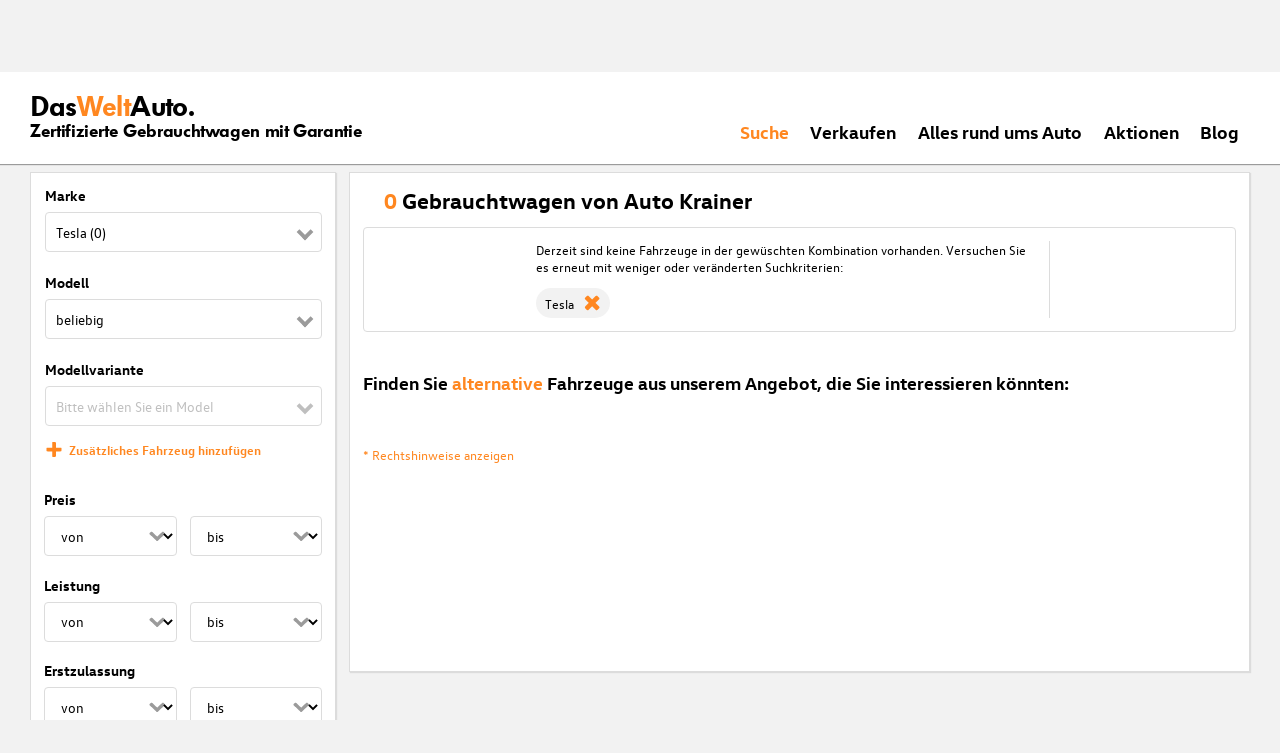

--- FILE ---
content_type: text/html; charset=utf-8
request_url: https://www.dasweltauto.at/haendler/auto-krainer/640/s/tesla
body_size: 55977
content:
<!DOCTYPE html><html lang="de-AT" dir="ltr" data-beasties-container><head>
    <!-- do NOT remove the tags below. they need to be present -->
    <meta property="og:site_name" content="Das WeltAuto®">
    <meta property="og:type" content="website">
    <meta property="og:url" content="https://www.dasweltauto.at/haendler/auto-krainer/640/s/tesla">
    <meta property="og:description" content="Entdecken Sie jetzt Gebrauchtwagen &amp; Nutzfahrzeuge in Top-Zustand bei Auto Krainer: Zertifiziert ✓ Geprüfte Qualität ✓ 12 Monate Garantie">
    <meta property="og:image">
    <meta property="og:title" content="Gebrauchtwagen von Auto Krainer | Das WeltAuto®">
    <meta name="description" content="Entdecken Sie jetzt Gebrauchtwagen &amp; Nutzfahrzeuge in Top-Zustand bei Auto Krainer: Zertifiziert ✓ Geprüfte Qualität ✓ 12 Monate Garantie">
    <meta name="robots" content="noindex,follow">
    <meta name="title" content="Gebrauchtwagen von Auto Krainer | Das WeltAuto®">
    <link rel="prev">
    <link rel="next">

    <meta charset="utf-8">
    <meta name="version" content="fe-d43ab0">
    <!-- DD monitoring -->
    <meta name="monitoring" content="true">
    <!-- GoogleSearchConsole token AT KK -->
    <meta name="google-site-verification" content="aGQZbSY0toQsEoYVrYgBwPm6Jhcu3BwICIt5H_mgxh8">
    <!-- GoogleSearchConsole token AT JZ -->
    <meta name="google-site-verification" content="EC0WcYwQQXpKpownd5jsfZjeCiCLkRaDI_7Vr5XMjSk">
    <!-- GoogleSearchConsole token AT FDG -->
    <meta name="google-site-verification" content="vBNcF0PChov_GZTGZ_-jtnxk30CrwFFIT6mEThiO3SY">
    <!-- GoogleSearchConsole token AT RK -->
    <meta name="google-site-verification" content="m5ZZde9ppCWjvNFNdRqh45oQtkH65su1VJnt_F0d5cI">
    <!-- Google search console verification tag for RO -->
    <meta name="google-site-verification" content="dAZpQ0kJCmyM-NlmA7UQ5wo5my9bN2eVzMOCpKGtsI4">
    <!-- Site verification tag for Improve crawling tool -->
    <meta name="ahrefs-site-verification" content="92945dcfbfc638a562629a52c034d93ff6b0e5bc26987e59e77a8a42333add35">
    <!-- Tracking-scripts for RO -->
    <meta name="facebook-domain-verification" content="153huxq33yar2gu9878wsfraceby0k">
    <!-- GoogleSearchConsole token BG -->
    <meta name="google-site-verification" content="YBwTNoOSaM6aY6clYj_9Oua6cQQse1Zy-tLEkQblRoM">
    <title>Gebrauchtwagen von Auto Krainer | Das WeltAuto®</title>
    <base href="/">

    <meta name="viewport" content="width=device-width, initial-scale=1">
    <link rel="icon" type="image/x-icon" href="favicon.ico?v=2">
    <link rel="manifest" href="manifest.json">
    <meta name="theme-color" content="#e5791D">
  <style>@font-face{font-family:swiper-icons;src:url(data:application/font-woff;charset=utf-8;base64,\ [base64]//wADZ2x5ZgAAAywAAADMAAAD2MHtryVoZWFkAAABbAAAADAAAAA2E2+eoWhoZWEAAAGcAAAAHwAAACQC9gDzaG10eAAAAigAAAAZAAAArgJkABFsb2NhAAAC0AAAAFoAAABaFQAUGG1heHAAAAG8AAAAHwAAACAAcABAbmFtZQAAA/gAAAE5AAACXvFdBwlwb3N0AAAFNAAAAGIAAACE5s74hXjaY2BkYGAAYpf5Hu/j+W2+MnAzMYDAzaX6QjD6/4//Bxj5GA8AuRwMYGkAPywL13jaY2BkYGA88P8Agx4j+/8fQDYfA1AEBWgDAIB2BOoAeNpjYGRgYNBh4GdgYgABEMnIABJzYNADCQAACWgAsQB42mNgYfzCOIGBlYGB0YcxjYGBwR1Kf2WQZGhhYGBiYGVmgAFGBiQQkOaawtDAoMBQxXjg/wEGPcYDDA4wNUA2CCgwsAAAO4EL6gAAeNpj2M0gyAACqxgGNWBkZ2D4/wMA+xkDdgAAAHjaY2BgYGaAYBkGRgYQiAHyGMF8FgYHIM3DwMHABGQrMOgyWDLEM1T9/w8UBfEMgLzE////P/5//f/V/xv+r4eaAAeMbAxwIUYmIMHEgKYAYjUcsDAwsLKxc3BycfPw8jEQA/[base64]/uznmfPFBNODM2K7MTQ45YEAZqGP81AmGGcF3iPqOop0r1SPTaTbVkfUe4HXj97wYE+yNwWYxwWu4v1ugWHgo3S1XdZEVqWM7ET0cfnLGxWfkgR42o2PvWrDMBSFj/IHLaF0zKjRgdiVMwScNRAoWUoH78Y2icB/yIY09An6AH2Bdu/UB+yxopYshQiEvnvu0dURgDt8QeC8PDw7Fpji3fEA4z/PEJ6YOB5hKh4dj3EvXhxPqH/SKUY3rJ7srZ4FZnh1PMAtPhwP6fl2PMJMPDgeQ4rY8YT6Gzao0eAEA409DuggmTnFnOcSCiEiLMgxCiTI6Cq5DZUd3Qmp10vO0LaLTd2cjN4fOumlc7lUYbSQcZFkutRG7g6JKZKy0RmdLY680CDnEJ+UMkpFFe1RN7nxdVpXrC4aTtnaurOnYercZg2YVmLN/d/gczfEimrE/fs/bOuq29Zmn8tloORaXgZgGa78yO9/cnXm2BpaGvq25Dv9S4E9+5SIc9PqupJKhYFSSl47+Qcr1mYNAAAAeNptw0cKwkAAAMDZJA8Q7OUJvkLsPfZ6zFVERPy8qHh2YER+3i/BP83vIBLLySsoKimrqKqpa2hp6+jq6RsYGhmbmJqZSy0sraxtbO3sHRydnEMU4uR6yx7JJXveP7WrDycAAAAAAAH//wACeNpjYGRgYOABYhkgZgJCZgZNBkYGLQZtIJsFLMYAAAw3ALgAeNolizEKgDAQBCchRbC2sFER0YD6qVQiBCv/H9ezGI6Z5XBAw8CBK/m5iQQVauVbXLnOrMZv2oLdKFa8Pjuru2hJzGabmOSLzNMzvutpB3N42mNgZGBg4GKQYzBhYMxJLMlj4GBgAYow/P/PAJJhLM6sSoWKfWCAAwDAjgbRAAB42mNgYGBkAIIbCZo5IPrmUn0hGA0AO8EFTQAA);font-weight:400;font-style:normal}:root{--swiper-theme-color: #007aff}.swiper{margin-left:auto;margin-right:auto;position:relative;overflow:hidden;list-style:none;padding:0;z-index:1;display:block}.swiper-wrapper{position:relative;width:100%;height:100%;z-index:1;display:flex;transition-property:transform;transition-timing-function:var(--swiper-wrapper-transition-timing-function, initial);box-sizing:content-box}.swiper-wrapper{transform:translateZ(0)}:root{--swiper-navigation-size: 44px}.swiper-button-prev,.swiper-button-next{position:absolute;top:var(--swiper-navigation-top-offset, 50%);width:calc(var(--swiper-navigation-size) / 44 * 27);height:var(--swiper-navigation-size);margin-top:calc(0px - (var(--swiper-navigation-size) / 2));z-index:10;cursor:pointer;display:flex;align-items:center;justify-content:center;color:var(--swiper-navigation-color, var(--swiper-theme-color))}.swiper-button-prev svg,.swiper-button-next svg{width:100%;height:100%;object-fit:contain;transform-origin:center}.swiper-button-prev{left:var(--swiper-navigation-sides-offset, 10px);right:auto}.swiper-button-prev:after,.swiper-button-next:after{font-family:swiper-icons;font-size:var(--swiper-navigation-size);text-transform:none!important;letter-spacing:0;font-variant:initial;line-height:1}.swiper-button-prev:after{content:"prev"}.swiper-button-next{right:var(--swiper-navigation-sides-offset, 10px);left:auto}.swiper-button-next:after{content:"next"}.swiper-pagination{position:absolute;text-align:center;transition:.3s opacity;transform:translateZ(0);z-index:10}.swiper-scrollbar{border-radius:var(--swiper-scrollbar-border-radius, 10px);position:relative;touch-action:none;background:var(--swiper-scrollbar-bg-color, rgba(0, 0, 0, .1))}
</style><link rel="stylesheet" href="styles-XEXQDGO7.css" media="print" onload="this.media='all'"><noscript><link rel="stylesheet" href="styles-XEXQDGO7.css"></noscript><style ng-app-id="ng">@charset "UTF-8";:root{--dwa-primary: #ff8720;--dwa-primary-variant: #e5791d;--dwa-primary-transparent: rgb(255 135 32 / 0%);--dwa-secondary: #9b9b9b;--dwa-background: #f2f2f2;--dwa-background-variant: rgb(242 242 242 / 60%);--dwa-surface-primary: #fff;--dwa-surface-primary-variant: rgb(255 255 255 / 80%);--dwa-surface-secondary: #545454;--dwa-surface-secondary-variant: rgb(0 0 0 / 25%);--dwa-surface-tertiary: #dcdcdc;--dwa-surface-tertiary-variant: #a4a4a4;--dwa-background-footer: #a9a9a9;--dwa-surface-primary-footer: #808080;--dwa-modal-backdrop: rgb(0 0 0 / 80%);--dwa-on-primary: #fff;--dwa-on-secondary: #fff;--dwa-on-surface-primary: #000;--dwa-on-surface-secondary: #dcdcdc;--dwa-on-surface-tertiary: #9b9b9b;--daw-on-surface-footer: #fff;--dwa-error: #e40a3c;--dwa-disabled: #dcdcdc;--dwa-disabled-surface: rgb(60 60 60 / 50%);--dwa-border: #dcdcdc;--dwa-border-footer: #646464;--dwa-shadow: #dcdcdc;--dwa-shadow-variant: #9b9b9b;--dwa-bright: #fff;--dwa-placeholder: #dcdcdc;--dwa-comparison: #8994a0;--nav-icon-hover-color: var(--dwa-primary-variant);--nav-icon-color: var(--dwa-primary);--nav-text-color: var(--dwa-primary);--mdc-dialog-container-color: transparent}@font-face{font-family:Logo;font-weight:400;font-style:normal;font-display:swap;src:url(/assets/fonts/dwa/VWHeadlineOT-Book.woff2) format("woff2"),url(/assets/fonts/dwa/VWHeadlineOT-Book.woff) format("woff"),url(/assets/fonts/dwa/VWHeadlineOT-Book.ttf) format("truetype")}@font-face{font-family:Logo;font-weight:700;font-style:normal;font-display:swap;src:url(/assets/fonts/dwa/VWHeadlineOT-Black.woff2) format("woff2"),url(/assets/fonts/dwa/VWHeadlineOT-Black.woff) format("woff"),url(/assets/fonts/dwa/VWHeadlineOT-Black.ttf) format("truetype")}@font-face{font-family:Text;font-weight:400;font-style:normal;font-display:swap;src:url(/assets/fonts/dwa/VWTextWeb-Regular.woff2) format("woff2"),url(/assets/fonts/dwa/VWTextWeb-Regular.woff) format("woff"),url(/assets/fonts/dwa/VWTextWeb-Regular.ttf) format("truetype")}@font-face{font-family:Text;font-weight:700;font-style:normal;font-display:swap;src:url(/assets/fonts/dwa/VWTextWeb-Bold.woff2) format("woff2"),url(/assets/fonts/dwa/VWTextWeb-Bold.woff) format("woff"),url(/assets/fonts/dwa/VWTextWeb-Bold.ttf) format("truetype")}@font-face{font-family:Head;font-weight:400;font-style:normal;font-display:swap;src:url(/assets/fonts/dwa/VWHeadWeb-Regular.woff2) format("woff2"),url(/assets/fonts/dwa/VWHeadWeb-Regular.woff) format("woff"),url(/assets/fonts/dwa/VWHeadWeb-Regular.ttf) format("truetype")}@font-face{font-family:Head;font-weight:700;font-style:normal;font-display:swap;src:url(/assets/fonts/dwa/VWHeadWeb-Bold.woff2) format("woff2"),url(/assets/fonts/dwa/VWHeadWeb-Bold.woff) format("woff"),url(/assets/fonts/dwa/VWHeadWeb-Bold.ttf) format("truetype")}@font-face{font-family:Sharp-Distress-Black;font-weight:400;font-style:normal;font-display:swap;src:url(/assets/fonts/Sharp-Distress-Black.woff2) format("woff2"),url(/assets/fonts/Sharp-Distress-Black.woff) format("woff"),url(/assets/fonts/Sharp-Distress-Black.ttf) format("truetype")}@media (min-width: 320px) and (max-width: 1023px){.desktop-only{display:none!important}}@media (min-width: 1024px){.mobile-only{display:none!important}}@media (min-width: 768px) and (max-width: 1023px){.tablet-only{display:none}}@media (min-width: 768px){.mobile-alternative-only{display:none}}@media (min-width: 320px) and (max-width: 767px){.desktop-alternative-only{display:none}}.visuallyhidden{display:none;flex:0 0 100%;margin:0!important;width:100%;height:0;overflow:hidden;line-height:0}.hidden{display:none!important}.icon-search:before{display:inline-block;margin:0 6px 0 0;content:""}.center-content{display:flex;align-items:center}.cursor-action{cursor:pointer}.back-button-favorites{display:inline-flex;align-items:center;margin-bottom:1em}.back-button-favorites dwa-svg-icon{margin-right:.5em}.back-button-favorites+h1{margin-top:0}svg use{pointer-events:none}.dwa-hidden-new-fe{display:none}*:focus{outline:none}.dwa-inline-flex-align-center{display:inline-flex;align-items:center}.finance-calc-inner a{color:var(--dwa-primary);font-weight:700}.finance-calc-inner a:hover{color:var(--dwa-primary-variant)}.cms-landing-page-container a{transition:color .1s ease-in-out;color:var(--dwa-primary)}.custom-style{border-left:5px solid var(--dwa-primary-variant);background-color:var(--dwa-surface-secondary);color:#fff}.custom-style button{background-color:var(--dwa-surface-secondary);color:var(--dwa-primary-variant)}.custom-style .mat-mdc-button.mat-mdc-snack-bar-action:not(:disabled):hover{--mat-text-button-state-layer-color: unset;--mat-text-button-ripple-color: unset}.image-swiper-modal mat-dialog-container{background-color:var(--dwa-modal-backdrop);padding-top:0}.dealer-search-modal mat-dialog-container{padding:0}main{display:block;margin:0 auto;padding:2.35%;width:100%;max-width:1400px;min-height:500px}@media (min-width: 320px) and (max-width: 767px){main{padding:0}}@media (min-width: 1440px){main{padding:0}}body{margin:0;background:var(--dwa-background);padding:0;overflow-x:hidden}hr{margin:1em 0;border:none;border-bottom:1px solid var(--dwa-secondary)}button,a.action-link-prim,a.action-link-sec{display:inline-flex;align-items:center;justify-content:center;transition:background .1s ease-in-out,color .1s ease-in-out,border .1s ease-in-out;border:2px solid var(--dwa-primary);border-radius:4px;background:var(--dwa-surface-primary);cursor:pointer;padding:0 10px;min-width:120px;min-height:40px;color:var(--dwa-primary);font-family:Text,sans-serif;font-size:16px;font-weight:700}@media (min-width: 768px) and (max-width: 1023px){button,a.action-link-prim,a.action-link-sec{min-height:40px}}@media (min-width: 1024px) and (max-width: 1439px){button,a.action-link-prim,a.action-link-sec{min-height:40px}}@media (min-width: 1440px){button,a.action-link-prim,a.action-link-sec{min-height:40px}}button span,a.action-link-prim span,a.action-link-sec span{color:var(--dwa-primary)}button:hover,a.action-link-sec:hover{border-color:var(--dwa-primary-variant);color:var(--dwa-primary-variant)}button:hover span,a.action-link-sec:hover span{color:var(--dwa-primary-variant)}button.action,a.action-link-prim{background:var(--dwa-primary);color:var(--dwa-on-primary)}button.action:hover,a.action-link-prim:hover{border-color:var(--dwa-primary-variant);background:var(--dwa-primary-variant);color:var(--dwa-on-primary)}button.action:hover svg,a.action-link-prim:hover svg{fill:var(--dwa-on-primary)}button.action:hover span,a.action-link-prim:hover span{color:var(--dwa-on-primary)}button.action svg,a.action-link-prim svg{fill:var(--dwa-on-primary)}button.action span,a.action-link-prim span{color:var(--dwa-on-primary)}.plain-button,.plain-button-bold{border:none;background:transparent;padding:0;min-width:auto;min-height:auto;color:transparent;font-size:inherit;font-weight:inherit}.plain-button span,.plain-button-bold span{color:var(--dwa-on-surface-primary)}.plain-button-bold{font-weight:700}button.link-button{border:none;background:transparent;padding:0;min-width:auto;min-height:auto;color:var(--dwa-on-surface-primary);font-size:inherit;font-weight:inherit}button.link-button:hover,button.link-button:hover h3,button.link-button:hover span,button.link-button:hover .dwa-orange{color:var(--dwa-primary-variant)}button.link-button:hover svg{fill:var(--dwa-primary-variant);color:var(--dwa-primary-variant)}button.link-button h3,button.link-button span{transition:color .1s ease-in-out;color:var(--dwa-on-surface-primary)}button.link-button svg{transition:fill .1s ease-in-out;fill:var(--dwa-primary);color:var(--dwa-primary)}button.gm-ui-hover-effect,button.gm-control-active{min-width:0}textarea,select{appearance:none;border:1px solid var(--dwa-border);border-radius:4px;padding:5px;width:100%;height:40px;color:var(--dwa-on-surface-primary);font-family:Text,sans-serif;font-size:14px}@media (min-width: 768px) and (max-width: 1023px){textarea,select{height:40px;font-size:14px}}@media (min-width: 1024px) and (max-width: 1439px){textarea,select{height:40px;font-size:14px}}@media (min-width: 1440px){textarea,select{border:1px solid var(--dwa-border);height:40px;font-size:16px}}dwa-finance-calc-dialog textarea,dwa-finance-calc-dialog select{font-size:14px}select{outline:none;background-attachment:scroll;background-color:var(--dwa-surface-primary);background-image:url([data-uri]);background-position:calc(100% - 12px) center;background-repeat:no-repeat;background-size:16px;padding:0 40px 0 12px}@media (min-width: 320px) and (max-width: 767px){select{padding-right:0}}@media (min-width: 320px) and (max-width: 767px){select:active,textarea:active,input[type=text]:active,input[type=email]:active,input[type=tel]:active,input[type=number]:active,input[type=date]:active{font-size:16px!important}}select:disabled.loading-select{background:none}select::-ms-expand{display:none}select:focus::-ms-value{background:transparent;color:inherit}select:-moz-focusring{text-shadow:0 0 0 var(--dwa-shadow);color:transparent}input[type=text],input[type=email],input[type=tel],input[type=number],input[type=date]{appearance:none;outline:none;border:1px solid var(--dwa-border);border-radius:4px;padding:0 1em;height:40px;text-overflow:ellipsis;color:var(--dwa-on-surface-primary);font-family:Text,sans-serif;font-size:14px}@media (min-width: 768px) and (max-width: 1023px){input[type=text],input[type=email],input[type=tel],input[type=number],input[type=date]{height:40px;font-size:14px}}@media (min-width: 1024px) and (max-width: 1439px){input[type=text],input[type=email],input[type=tel],input[type=number],input[type=date]{height:40px;font-size:14px}}@media (min-width: 1440px){input[type=text],input[type=email],input[type=tel],input[type=number],input[type=date]{border:1px solid var(--dwa-border);height:40px;font-size:16px}}input[type=text]::-ms-clear,input[type=email]::-ms-clear,input[type=tel]::-ms-clear,input[type=number]::-ms-clear,input[type=date]::-ms-clear{display:none}dwa-finance-calc-dialog input[type=text],dwa-finance-calc-dialog input[type=email],dwa-finance-calc-dialog input[type=tel],dwa-finance-calc-dialog input[type=number],dwa-finance-calc-dialog input[type=date]{font-size:14px}label.dwa-checkbox{display:block;position:relative;margin-right:1em;margin-bottom:8px;cursor:pointer}label.dwa-checkbox{margin-left:25px}@media (min-width: 768px) and (max-width: 1023px){label.dwa-checkbox{margin-left:22px}}@media (min-width: 1024px) and (max-width: 1439px){label.dwa-checkbox{margin-left:22px}}@media (min-width: 1440px){label.dwa-checkbox{margin-left:25px}}label.dwa-checkbox{text-indent:-25px}@media (min-width: 768px) and (max-width: 1023px){label.dwa-checkbox{text-indent:-22px}}@media (min-width: 1024px) and (max-width: 1439px){label.dwa-checkbox{text-indent:-22px}}@media (min-width: 1440px){label.dwa-checkbox{text-indent:-25px}}@media (min-width: 1024px){label.dwa-checkbox{margin-bottom:11px}}label.dwa-checkbox input{display:none}label.dwa-checkbox input+span:before{display:inline-block;margin-right:7px;border:1px solid var(--dwa-border);width:12px;height:12px;overflow:visible;vertical-align:text-bottom;text-align:center;line-height:6px;color:var(--dwa-primary);content:""}@media (min-width: 768px){label.dwa-checkbox input+span:before{width:15px;height:15px}}@media (min-width: 1440px){label.dwa-checkbox input+span:before{position:relative;top:2px;width:17px;height:17px;line-height:15px}}label.dwa-checkbox input:disabled+span{color:var(--dwa-disabled)}label.dwa-checkbox input:checked+span{color:var(--dwa-on-surface-primary)}label.dwa-checkbox input:checked+span:before{background:var(--dwa-surface-primary) url([data-uri]) no-repeat scroll center}label.dwa-checkbox input:checked+span:before{background-size:12px 12px}@media (min-width: 768px) and (max-width: 1023px){label.dwa-checkbox input:checked+span:before{background-size:15px 15px}}@media (min-width: 1024px) and (max-width: 1439px){label.dwa-checkbox input:checked+span:before{background-size:15px 15px}}@media (min-width: 1440px){label.dwa-checkbox input:checked+span:before{background-size:17px 17px}}body{font-family:Text,sans-serif;font-size:14px}@media (min-width: 1024px) and (max-width: 1439px){body{font-size:13px}}h1,h2,h3{font-family:Head,sans-serif;font-weight:700}h1.no-top-margin,h2.no-top-margin,h3.no-top-margin{margin-top:0}h2{margin:22px 0 5px;font-size:18px}h3{font-size:14px}@media (min-width: 768px){h3{font-size:16px}}@media (min-width: 1440px){h3{font-size:18px}}label:not(.rb-label){font-family:Head,sans-serif;font-size:14px;font-weight:700}@media (min-width: 1440px){label:not(.rb-label){font-size:16px}}label:not(.rb-label) span{font-family:Text,sans-serif}dwa-finance-calc-dialog label:not(.rb-label){font-size:14px;font-weight:unset}.bold{font-weight:700}.dwa-orange-background{background:var(--dwa-primary)}.item-selected-bar{border-left-color:var(--dwa-primary)}.error-message{text-align:left;color:var(--dwa-error)}.disabled{color:var(--dwa-disabled)!important;pointer-events:none!important}.disabled a,.disabled a:visited{color:var(--dwa-disabled)!important}.disabled dwa-svg-icon svg{color:var(--dwa-disabled)!important;fill:var(--dwa-disabled)!important}.disabled .badge{color:var(--dwa-disabled)!important}.disabled button{border-color:var(--dwa-disabled)!important;background:var(--dwa-disabled)!important;color:var(--dwa-surface-primary)!important}button.disabled{border-color:var(--dwa-disabled)!important;background:var(--dwa-disabled)!important;color:var(--dwa-surface-primary)!important;pointer-events:none!important}button.disabled dwa-svg-icon svg{fill:var(--dwa-surface-primary)!important}button:disabled{border-color:var(--dwa-disabled)!important;background:var(--dwa-disabled)!important;color:var(--dwa-surface-primary)!important;pointer-events:none!important}select:disabled,option:disabled,label:disabled{color:var(--dwa-disabled)!important;pointer-events:none!important}select:disabled dwa-svg-icon,option:disabled dwa-svg-icon,label:disabled dwa-svg-icon{color:var(--dwa-disabled)!important;fill:var(--dwa-disabled)!important}select[disabled]::-ms-value{color:var(--dwa-disabled)!important;pointer-events:none!important}.grey-clickable a,.grey-clickable a:visited{color:var(--dwa-disabled)!important}.grey-clickable dwa-svg-icon svg{color:var(--dwa-disabled)!important;fill:var(--dwa-disabled)!important}.grey-clickable button{border-color:var(--dwa-disabled)!important;background:var(--dwa-disabled)!important;color:var(--dwa-surface-primary)!important}.grey-out{opacity:.2;background-color:var(--dwa-disabled);pointer-events:none}.grey-out-light{opacity:.2;pointer-events:none}input::placeholder{color:var(--dwa-placeholder)}a{transition:color .1s ease-in-out;cursor:pointer;text-decoration:none;color:var(--dwa-on-surface-primary)}a:hover,a:hover h3,a:hover span,a:hover .dwa-orange{color:var(--dwa-primary-variant)}a:hover svg{fill:var(--dwa-primary-variant)}a:hover .svg-icon-hover-front{opacity:1}a:hover .svg-icon-hover-back{opacity:0}a h3,a span{transition:color .1s ease-in-out;color:var(--dwa-on-surface-primary)}a svg{transition:fill .1s ease-in-out;fill:var(--dwa-primary)}a .svg-icon-hover-front{transition:opacity .1s ease-in-out;opacity:0}a .svg-icon-hover-back{transition:opacity .1s ease-in-out;opacity:1}.dwa-orange,.dwa-orange.link-button{transition:color .1s ease-in-out;color:var(--dwa-primary)}.dwa-orange a,.dwa-orange h3,.dwa-orange span,.dwa-orange dwa-svg-icon,.dwa-orange.link-button a,.dwa-orange.link-button h3,.dwa-orange.link-button span,.dwa-orange.link-button dwa-svg-icon{transition:color .1s ease-in-out;color:var(--dwa-primary)}.dwa-orange:hover,.dwa-orange.link-button:hover{color:var(--dwa-primary-variant)}.dwa-orange:hover a,.dwa-orange:hover h3,.dwa-orange:hover span,.dwa-orange:hover dwa-svg-icon,.dwa-orange.link-button:hover a,.dwa-orange.link-button:hover h3,.dwa-orange.link-button:hover span,.dwa-orange.link-button:hover dwa-svg-icon{color:var(--dwa-primary-variant)}.dwa-black{transition:color .1s ease-in-out;color:var(--dwa-on-surface-primary)}.dwa-black:hover{color:var(--dwa-primary)}a.dwa-no-hover,a.dwa-no-hover:hover,a.dwa-no-hover:hover h3,a.dwa-no-hover:hover span{color:var(--dwa-on-surface-primary)}a.dwa-no-hover:hover svg{fill:var(--dwa-primary)}a.dwa-no-hover:hover .dwa-orange{color:var(--dwa-primary)}.dwa-standard-hover{transition:color .1s ease-in-out;color:var(--dwa-on-surface-primary)}.dwa-standard-hover:hover{color:var(--dwa-primary-variant)}.dwa-standard-hover:hover svg{fill:var(--dwa-primary-variant)}.dwa-standard-hover svg{transition:fill .1s ease-in-out;color:var(--dwa-primary);fill:var(--dwa-primary)}.bar{transition:border .1s ease-in-out;border-left:solid 5px transparent}.bar:hover{border-left-color:var(--dwa-primary)}legend{display:table;padding:0}fieldset{margin:0;border:0;padding:.01em 0 0;min-width:0}body:not(:-moz-handler-blocked) fieldset{display:table-cell}html{box-sizing:border-box}*,*:before,*:after{box-sizing:inherit}.dwa-map-container{border:1px solid var(--dwa-shadow);box-shadow:1px 1px 1px var(--dwa-shadow);background:var(--dwa-surface-primary);padding:1em}@media (min-width: 1440px){.dwa-map-container{padding:2em}}.dwa-map-container:after{display:block;clear:both;content:" "}.dwa-map-container:empty{margin:0;padding:0}.dwa-map-container.padding-less{padding:0}@media (width <= 767px){.cms-content iframe.embed-media{width:100%;height:100%;aspect-ratio:16/9}}.cms-content iframe.embed-media.fixed-ratio{width:100%;height:100%;aspect-ratio:16/9}.cms-content dwa-cms-carousel .swiper-slide{height:auto}.cms-content dwa-cms-carousel .slide{display:flex;flex-direction:column;gap:20px;justify-content:space-between;height:100%}.cms-content .mosaic-grid-row{position:relative;margin-right:-15px;margin-left:-15px}.cms-content .mosaic-grid-row:after{clear:both}.cms-content .mosaic-grid-row:after,.cms-content .mosaic-grid-row:before{display:table;content:" "}.cms-content body.mosaic-enabled.no-portlet-columns .outer-wrapper>.container .mosaic-grid-row .mosaic-innergrid-row:after,.cms-content body.mosaic-enabled.no-portlet-columns .outer-wrapper>.container .mosaic-grid-row .mosaic-innergrid-row:before{display:table;content:" "}.cms-content body.template-layout.no-portlet-columns .outer-wrapper>.container .mosaic-grid-row .mosaic-innergrid-row:after,.cms-content body.template-layout.no-portlet-columns .outer-wrapper>.container .mosaic-grid-row .mosaic-innergrid-row:before{display:table;content:" "}.cms-content body.mosaic-enabled.no-portlet-columns .outer-wrapper>.container .mosaic-grid-row .mosaic-innergrid-row:after,.cms-content body.template-layout.no-portlet-columns .outer-wrapper>.container .mosaic-grid-row .mosaic-innergrid-row:after{clear:both}.cms-content body.mosaic-enabled.no-portlet-columns .outer-wrapper>.container,.cms-content body.template-layout.no-portlet-columns .outer-wrapper>.container{width:auto}.cms-content body.mosaic-enabled.no-portlet-columns .outer-wrapper>.container .mosaic-grid-row,.cms-content body.template-layout.no-portlet-columns .outer-wrapper>.container .mosaic-grid-row{margin-right:auto;margin-left:auto}.cms-content body.mosaic-enabled.no-portlet-columns .outer-wrapper>.container .mosaic-grid-row .mosaic-innergrid-row,.cms-content body.template-layout.no-portlet-columns .outer-wrapper>.container .mosaic-grid-row .mosaic-innergrid-row{margin-right:-15px;margin-left:-15px;width:auto}.cms-content body.mosaic-enabled.no-portlet-columns .outer-wrapper>.container .mosaic-grid-row-fluid,.cms-content body.template-layout.no-portlet-columns .outer-wrapper>.container .mosaic-grid-row-fluid{margin-right:-15px;margin-left:-15px;padding-right:15px;padding-left:15px;width:auto;max-width:none}.cms-content li:not(:last-child){margin-bottom:.4em}.cms-content ol{list-style:none;counter-reset:cms-ol-counter}.cms-content ol li{counter-increment:cms-ol-counter}.cms-content ol li:before{font-weight:700;content:counter(cms-ol-counter) ". "}.cms-content .mosaic-width-full{position:relative;float:left;padding-right:15px;padding-left:15px;width:100%;min-height:1px}.cms-content .mosaic-width-half,.cms-content .mosaic-width-quarter,.cms-content .mosaic-width-three-quarters,.cms-content .mosaic-width-third,.cms-content .mosaic-width-two-thirds{position:relative;padding-right:15px;padding-left:15px;min-height:1px}.cms-content .mosaic-enabled .mosaic-width-full{position:relative;float:left;padding-right:15px;padding-left:15px;width:100%;min-height:1px}.cms-content .mosaic-enabled .mosaic-width-half{position:relative;float:left;padding-right:15px;padding-left:15px;width:50%;min-height:1px}.cms-content .mosaic-enabled .mosaic-width-quarter{position:relative;float:left;padding-right:15px;padding-left:15px;width:25%;min-height:1px}.cms-content .mosaic-enabled .mosaic-width-three-quarters{position:relative;float:left;padding-right:15px;padding-left:15px;width:75%;min-height:1px}.cms-content .mosaic-enabled .mosaic-width-third{position:relative;float:left;padding-right:15px;padding-left:15px;width:33.3333%;min-height:1px}.cms-content .mosaic-enabled .mosaic-width-two-thirds{position:relative;float:left;padding-right:15px;padding-left:15px;width:66.6667%;min-height:1px}.cms-content h1.documentFirstHeading{border:initial;text-transform:uppercase}.cms-content .orange{color:var(--dwa-primary)}.cms-content .mosaic-row-light-grey-background,.cms-content .mosaic-row-white-background{padding:15px}.cms-content .mosaic-row-light-grey-background{background-color:var(--dwa-background)}.cms-content .mosaic-row-light-grey-background h1,.cms-content .mosaic-row-white-background h1{margin:0 0 30px;line-height:32.5px;color:var(--dwa-primary);font-family:Head,sans-serif;font-size:26px;font-weight:700}.cms-content .mosaic-tile-space-before{margin-top:2em}.cms-content .mosaic-tile-space-after{margin-bottom:2em}.cms-content .mosaic-row-border{place-content:center center;border:1px solid var(--dwa-border);padding:20px}.cms-content .mosaic-tile img{display:block;width:100%;height:100%;overflow:hidden}.cms-content .mosaic-tile-padding-h-lg{padding:0 40%}.cms-content .mosaic-tile-padding-h-md{padding:0 31.80328%}.cms-content .mosaic-tile-padding-h-sm{padding:0 23.27869%}.cms-content .mosaic-tile-padding-f-sm{padding:7%}.cms-content .mosaic-tile-padding-f-md{padding:15%}.cms-content .mosaic-tile-padding-f-lg{padding:25%}.cms-content .mosaic-tile-card{transition:.3s;box-shadow:0 4px 8px 0 var(--dwa-shadow);padding:20px}.cms-content .mosaic-tile-card:hover{box-shadow:0 8px 16px 0 var(--dwa-shadow)}.cms-content .mosaic-tile-card-orange{transition:.3s;box-shadow:0 4px 8px 0 var(--dwa-shadow);background-color:var(--dwa-primary);padding:20px;color:var(--dwa-surface-primary)}.cms-content .mosaic-tile-card-orange:hover{box-shadow:0 8px 16px 0 var(--dwa-shadow)}.cms-content .mosaic-tile-card-orange h1,.cms-content .mosaic-tile-card-orange h2,.cms-content .mosaic-tile-card-orange h3,.cms-content .mosaic-tile-card-orange h4,.cms-content .mosaic-tile-card-orange h5{color:var(--dwa-surface-primary)}.cms-content .mosaic-tile-padding-5{padding:5px}.cms-content .mosaic-row-dwa-card,.cms-content .mosaic-row-dwa-card-small,.cms-content .mosaic-tile-dwa-card,.cms-content .mosaic-row-dwa-card-static{margin:20px 0;border:1px solid var(--dwa-border);box-shadow:1px 1px 1px var(--dwa-shadow);background:var(--dwa-surface-primary)}.cms-content .mosaic-row-dwa-card:first-child,.cms-content .mosaic-row-dwa-card-small:first-child,.cms-content .mosaic-tile-dwa-card:first-child,.cms-content .mosaic-row-dwa-card-static:first-child{margin-top:0}.cms-content .mosaic-row-dwa-card-static>div.mosaic-width-full{padding:1em}.cms-content div.template-layout .mosaic-row-dwa-card-small .mosaic-grid-cell{padding-top:0;padding-bottom:0}.cms-content div.mosaic-row-dwa-card-small{padding:2em 4em}.cms-content div.mosaic-row-dwa-card-small div{padding-top:0;padding-bottom:0}.cms-content div.mosaic-row-dwa-card-small .mosaic-IRichTextWithTeaser-text-tile{margin-top:11px}.cms-content div.mosaic-row-dwa-card-small .separator-line{margin:10px 0}.cms-content div.mosaic-row-dwa-card-small .blog-post-navigation{padding-bottom:20px}.cms-content div.mosaic-row-dwa-card-small .publication-date{display:block;margin-bottom:12px}.cms-content div.mosaic-grid-cell,.cms-content div.mosaic-panel div.mosaic-grid-cell,.cms-content div.mosaic-panel div.mosaic-width-full,.cms-content div.mosaic-width-full,.cms-content div.template-layout div.mosaic-grid-cell,.cms-content div.template-layout div.mosaic-width-full{padding:1em}.cms-content .mosaic-tile-float-left{float:left}.cms-content .mosaic-tile-float-right{float:right}.cms-content .mosaic-row-remove-padding div.mosaic-grid-cell,.cms-content div.template-layout .mosaic-row-remove-padding div.mosaic-grid-cell{padding:0}.cms-content .mosaic-tile-margin-small{margin:0 10px}.cms-content .mosaic-tile-remove-h-padding{margin-top:-1em;margin-bottom:-1em}.cms-content .mosaic-grid-row.mosaic-row-remove-margin-h{margin:20px 0}.cms-content .mosaic-grid-row.mosaic-row-remove-margin-h .mosaic-grid-cell{padding:0}.cms-content .mosaic-row-read-more-container{display:none}.cms-content .mosaic-row-read-more-container.toggle-fade-in{display:inherit;animation:fadeIn 1s}.cms-content .mosaic-row-display-none{display:none}.cms-content .container,.cms-content .container-fluid{margin-right:auto;margin-left:auto;padding-right:15px;padding-left:15px}.cms-content .row{margin-right:-15px;margin-left:-15px}.cms-content .row:after,.cms-content .row:before{display:table;content:" "}.cms-content .col-lg-1,.cms-content .col-lg-2,.cms-content .col-lg-3,.cms-content .col-lg-4,.cms-content .col-lg-5,.cms-content .col-lg-6,.cms-content .col-lg-7,.cms-content .col-lg-8,.cms-content .col-lg-9,.cms-content .col-lg-10,.cms-content .col-lg-11,.cms-content .col-lg-12,.cms-content .col-md-1,.cms-content .col-md-2,.cms-content .col-md-3,.cms-content .col-md-4,.cms-content .col-md-5,.cms-content .col-md-6,.cms-content .col-md-7,.cms-content .col-md-8,.cms-content .col-md-9,.cms-content .col-md-10,.cms-content .col-md-11,.cms-content .col-md-12,.cms-content .col-sm-1,.cms-content .col-sm-2,.cms-content .col-sm-3,.cms-content .col-sm-4,.cms-content .col-sm-5,.cms-content .col-sm-6,.cms-content .col-sm-7,.cms-content .col-sm-8,.cms-content .col-sm-9,.cms-content .col-sm-10,.cms-content .col-sm-11,.cms-content .col-sm-12,.cms-content .col-xs-1,.cms-content .col-xs-2,.cms-content .col-xs-3,.cms-content .col-xs-4,.cms-content .col-xs-5,.cms-content .col-xs-6,.cms-content .col-xs-7,.cms-content .col-xs-8,.cms-content .col-xs-9,.cms-content .col-xs-10,.cms-content .col-xs-11,.cms-content .col-xs-12{position:relative;padding-right:15px;padding-left:15px;min-height:1px}.cms-content .col-xs-1,.cms-content .col-xs-2,.cms-content .col-xs-3,.cms-content .col-xs-4,.cms-content .col-xs-5,.cms-content .col-xs-6,.cms-content .col-xs-7,.cms-content .col-xs-8,.cms-content .col-xs-9,.cms-content .col-xs-10,.cms-content .col-xs-11{float:left}.cms-content .col-xs-12{float:left;width:100%}.cms-content .col-xs-11{width:91.66666667%}.cms-content .col-xs-10{width:83.33333333%}.cms-content .col-xs-9{width:75%}.cms-content .col-xs-8{width:66.66666667%}.cms-content .col-xs-7{width:58.33333333%}.cms-content .col-xs-6{width:50%}.cms-content .col-xs-5{width:41.66666667%}.cms-content .col-xs-4{width:33.33333333%}.cms-content .col-xs-3{width:25%}.cms-content .col-xs-2{width:16.66666667%}.cms-content .col-xs-1{width:8.33333333%}.cms-content .col-xs-pull-12{right:100%}.cms-content .col-xs-pull-11{right:91.66666667%}.cms-content .col-xs-pull-10{right:83.33333333%}.cms-content .col-xs-pull-9{right:75%}.cms-content .col-xs-pull-8{right:66.66666667%}.cms-content .col-xs-pull-7{right:58.33333333%}.cms-content .col-xs-pull-6{right:50%}.cms-content .col-xs-pull-5{right:41.66666667%}.cms-content .col-xs-pull-4{right:33.33333333%}.cms-content .col-xs-pull-3{right:25%}.cms-content .col-xs-pull-2{right:16.66666667%}.cms-content .col-xs-pull-1{right:8.33333333%}.cms-content .col-xs-pull-0{right:auto}.cms-content .col-xs-push-12{left:100%}.cms-content .col-xs-push-11{left:91.66666667%}.cms-content .col-xs-push-10{left:83.33333333%}.cms-content .col-xs-push-9{left:75%}.cms-content .col-xs-push-8{left:66.66666667%}.cms-content .col-xs-push-7{left:58.33333333%}.cms-content .col-xs-push-6{left:50%}.cms-content .col-xs-push-5{left:41.66666667%}.cms-content .col-xs-push-4{left:33.33333333%}.cms-content .col-xs-push-3{left:25%}.cms-content .col-xs-push-2{left:16.66666667%}.cms-content .col-xs-push-1{left:8.33333333%}.cms-content .col-xs-push-0{left:auto}.cms-content .col-xs-offset-12{margin-left:100%}.cms-content .col-xs-offset-11{margin-left:91.66666667%}.cms-content .col-xs-offset-10{margin-left:83.33333333%}.cms-content .col-xs-offset-9{margin-left:75%}.cms-content .col-xs-offset-8{margin-left:66.66666667%}.cms-content .col-xs-offset-7{margin-left:58.33333333%}.cms-content .col-xs-offset-6{margin-left:50%}.cms-content .col-xs-offset-5{margin-left:41.66666667%}.cms-content .col-xs-offset-4{margin-left:33.33333333%}.cms-content .col-xs-offset-3{margin-left:25%}.cms-content .col-xs-offset-2{margin-left:16.66666667%}.cms-content .col-xs-offset-1{margin-left:8.33333333%}.cms-content .col-xs-offset-0{margin-left:0}.cms-content .clearfix:after,.cms-content .clearfix:before{display:table;content:" "}.cms-content .container-fluid:after,.cms-content .container-fluid:before{display:table;content:" "}.cms-content .container:after,.cms-content .container:before{display:table;content:" "}.cms-content .clearfix:after,.cms-content .container-fluid:after,.cms-content .container:after,.cms-content .row:after{clear:both}.cms-content .center-block{display:block;margin-right:auto;margin-left:auto}.cms-content .pull-right{float:right!important}.cms-content .pull-left{float:left!important}.cms-content .hide{display:none!important}.cms-content .show{display:block!important}.cms-content .invisible{visibility:hidden}.cms-content .text-hide{border:0;background-color:transparent;text-shadow:none;color:transparent;font:0/0}.cms-content .hidden{display:none!important}.cms-content .affix{position:fixed}.cms-content h1,.cms-content h2,.cms-content h3{text-align:left;font-family:Head,serif;font-weight:700}.cms-content h1{font-size:2em}.cms-content h2{margin:10px 0 12px;text-align:left;line-height:24px;font-size:22px}.cms-content h3{font-size:16px}.cms-content h4{font-size:14px}.cms-content h1,.cms-content h2,.cms-content h3,.cms-content h4,.cms-content h5{margin:0 0 10px}.cms-content .mce-campaign-footer-style{font-size:12px}.cms-content .tile{margin-bottom:20px}.cms-content .tile a h3:hover,.cms-content .tile a span:hover{color:var(--dwa-primary-variant)}.cms-content .tile .image-container{overflow:hidden}.cms-content .tile .image-container img{backface-visibility:hidden;-moz-transition:-moz-transform 1s ease;-ms-transition:-ms-transform 1s ease;-webkit-transition:-webkit-transform 1s ease;-o-transition:-o-transform 1s ease;transition:transform 1s ease}.cms-content .tile .image-container img:hover{-moz-transform:scale(1.05);-webkit-transform:scale(1.05);-o-transform:scale(1.05);-ms-transform:scale(1.05);transform:scale(1.05)}.cms-content .tile span{white-space:pre-line}.cms-content .tile.text-layout a{text-decoration:none;font-size:13px}.cms-content .tile.text-layout a h3,.cms-content .tile.text-layout a span{transition:color .2s ease-in-out;color:var(--dwa-on-surface-primary)}.cms-content .tile.text-layout a>h3{margin:.5em 0;color:var(--dwa-on-surface-primary);font-family:Head,serif;font-size:18px;font-weight:700}.cms-content .tile.text-layout a>span{margin-top:5px;padding-right:35px;color:var(--dwa-primary)}.cms-content .tile.text-layout :hover h3,.cms-content .tile.text-layout :hover span{color:var(--dwa-primary-variant)}.cms-content .tile.title-top .item-title{text-transform:uppercase;color:var(--dwa-on-surface-primary);font-size:20px}.cms-content .tile.title-top .item-title.tile-banner{position:relative;opacity:.75;z-index:100;margin-bottom:-40px;background:var(--dwa-surface-primary);text-align:center;line-height:40px;font-size:18px}.cms-content .tile.button-layout a.outer{display:flex;flex-flow:column;padding:0 10px;width:100%;text-align:center;color:var(--dwa-on-surface-primary)}.cms-content .tile.button-layout a.outer:link,.cms-content .tile.button-layout a.outer:visited{color:var(--dwa-on-surface-primary)}.cms-content .tile.button-layout a.outer .image-container{margin:0 auto;width:80%}.cms-content .tile.button-layout a.outer .text-container{margin:0 auto 10px;width:80%}.cms-content .tile.button-layout a.outer .text-container h3{margin:16px 0 .2em;text-align:center}.cms-content .tile.button-layout a.outer button{margin:auto 0 0}.cms-content .tile.button-layout-v2{display:flex;margin-bottom:0;height:auto}.cms-content .tile.button-layout-v2 a.outer{display:flex;flex-flow:column;padding:0;width:100%;text-align:center}.cms-content .tile.button-layout-v2 a.outer .image-container{margin:0 auto;width:80%}.cms-content .tile.button-layout-v2 a.outer .text-container{margin:0 auto 10px;width:80%}.cms-content .tile.button-layout-v2 a.outer .text-container h3{margin:16px 0 .2em;text-align:center}.cms-content .tile.button-layout-v2 a.outer button{margin:auto 0 0}.cms-content .tile.campaign-layout{border:1px solid var(--dwa-border);padding:20px;overflow:hidden}.cms-content .tile.campaign-layout a.outer{position:relative}.cms-content .tile.campaign-layout a.outer div{float:left;margin-left:20px}.cms-content .tile.campaign-layout a.outer .image-container{width:45%}.cms-content .tile.button-layout,.cms-content .tile.campaign-layout{clear:both}.cms-content .tile.button-layout .text-container h3,.cms-content .tile.campaign-layout .text-container h3{font-size:16px}.cms-content .tile.button-layout .text-container span,.cms-content .tile.campaign-layout .text-container span{font-size:12px}.cms-content a.action-link-prim span svg,.cms-content a.action-link-sec span svg{width:25px;height:25px}.cms-content a.action-link-prim,.cms-content a.action-link-sec{display:flex;align-items:center;justify-content:center;padding:0 20px;text-align:center}.cms-content a.action-link-prim .badge,.cms-content a.action-link-sec .badge{display:block;position:relative;float:left;margin-top:3px;margin-right:15px;margin-bottom:-3px}.cms-content a.action-link-prim .badge .icon-action-link-prim,.cms-content a.action-link-sec .badge .icon-action-link-prim{fill:var(--dwa-surface-primary)!important}.cms-content a.action-link-prim .badge .icon-action-link-sec,.cms-content a.action-link-sec .badge .icon-action-link-sec{fill:var(--dwa-primary)!important}.cms-content a.action-link-prim span.text,.cms-content a.action-link-sec span.text{display:block;position:relative;float:left}.cms-content button.approve{float:right}.cms-content .pagebanner{position:relative}.cms-content .pagebanner img{display:block;position:relative}.cms-content .pagebanner video{display:block;width:100%}.cms-content .pagebanner .logo-overlay{position:absolute;top:0;left:0;background:var(--dwa-surface-primary);width:100%;overflow:hidden;text-align:center;text-overflow:ellipsis;white-space:nowrap;font-family:Head,serif;font-weight:700}.cms-content .pagebanner .logo-overlay .log-overlay-line1,.cms-content .pagebanner .logo-overlay .logo-overlay-line2{float:left;width:100%}.cms-content .pagebanner .logo-overlay .logo-overlay-line1{line-height:35px;font-size:28.5px}.cms-content .pagebanner .logo-overlay .logo-overlay-line2{line-height:65px;font-size:48.75px}.cms-content .pagebanner .heading-container{display:flex;position:absolute;inset:0;flex-flow:column;align-items:center;justify-content:center;margin:auto;width:400px}.cms-content .pagebanner .heading-container span{margin-bottom:15px;color:var(--dwa-surface-primary);font-size:32px}.cms-content .pagebanner .heading-container a{width:60%}.cms-content .related-item-container .row{display:flex;flex-wrap:wrap}.cms-content .related-item-container .row:after,.cms-content .related-item-container .row:before{display:none}.cms-content .separator-line{margin:30px 0}.cms-content .separator-line h1{overflow:hidden;text-align:center!important;font-size:20px}.cms-content .separator-line h1:after{display:inline-block;position:relative;left:.5em;margin-right:-50%;background-color:var(--dwa-background);width:50%;height:1px;vertical-align:middle;content:""}.cms-content .separator-line h1:before{display:inline-block;position:relative;right:.5em;margin-left:-50%;background-color:var(--dwa-background);width:50%;height:1px;vertical-align:middle;content:""}.cms-content .separator-line div{border-bottom:1px solid var(--dwa-border)}.cms-content .dropdown-container select,.cms-content .dropdown-container textarea{-webkit-appearance:none;-moz-appearance:none;outline:none;border:1px solid var(--dwa-border);border-radius:0;background-size:20px;cursor:pointer;padding:0 40px 0 20px;width:100%;height:35px;line-height:25px;color:var(--dwa-on-surface-primary);font-size:15px}.cms-content .dropdown-container select:disabled.loading-select{background:none}.cms-content .dropdown-container select::-ms-expand{display:none}.cms-content .dropdown-container select:focus::-ms-value{background:transparent;color:inherit}.cms-content .dropdown-container button,.cms-content .dropdown-container input[type=text]{border:1px solid var(--dwa-border);border-radius:0;background-color:var(--dwa-surface-primary);color:var(--dwa-on-surface-primary)}.cms-content .dropdown-container button{border:2px solid var(--dwa-border)}.cms-content .dropdown-container .add-section{padding-top:17.5px;min-height:35px}.cms-content .dropdown-container .add-section button{position:absolute;top:49px;left:254px;width:34px;height:35px}.cms-content .dropdown-container .add-section input[type=text]{position:absolute;top:49px;width:250px;height:35px}.cms-content .dropdown-container .edit-view,.cms-content .dropdown-container .non-edit-view{margin-top:30px}.cms-content .dropdown-container .edit-view .title,.cms-content .dropdown-container .non-edit-view .title{margin-top:0;margin-bottom:30px;color:var(--dwa-primary);font-family:Head,sans-serif;font-size:26px;font-weight:700}.cms-content .dropdown-container .edit-view .mce-content-body,.cms-content .dropdown-container .non-edit-view .mce-content-body{background-color:var(--dwa-surface-primary);min-height:50px}.cms-content .mosaic-tile-content .mce-item-table,.cms-content .mosaic-tile-content table{width:100%;max-width:100%;border-collapse:collapse}.cms-content .mosaic-tile-content .mce-item-table tbody,.cms-content .mosaic-tile-content table tbody,.cms-content .mosaic-tile-content .mce-item-table tbody tr,.cms-content .mosaic-tile-content table tbody tr{border-color:inherit}.cms-content .mosaic-tile-content .mce-item-table,.cms-content .mosaic-tile-content .mce-item-table caption,.cms-content .mosaic-tile-content .mce-item-table td,.cms-content .mosaic-tile-content .mce-item-table th,.cms-content .mosaic-tile-content table,.cms-content .mosaic-tile-content table caption,.cms-content .mosaic-tile-content table td,.cms-content .mosaic-tile-content table th{border:1px solid;border-color:inherit;background:none;color:var(--dwa-on-surface-primary)}.cms-content .mosaic-tile-content .mce-item-table td,.cms-content .mosaic-tile-content table td{padding:5px 10px;text-align:left}.cms-content .mosaic-tile-content ol{float:left;padding-left:12px;width:100%}.cms-content .mosaic-tile-content ul{float:left;padding-left:12px;width:100%;list-style:none}.cms-content .mosaic-tile-content ul li:before{position:absolute;margin-left:-12px;padding-right:7px;list-style:none;line-height:12px;color:var(--dwa-primary);content:"\25a0"}.cms-content .mce-item-table img,.cms-content .mosaic-tile-content p img{width:inherit;height:inherit;object-fit:fill;overflow:initial}.cms-content .mce-item-table a,.cms-content .mosaic-tile-content a{color:var(--dwa-primary)}.cms-content .mce-item-table a:hover,.cms-content .mosaic-tile-content p a:hover{text-decoration:none;color:var(--dwa-primary-variant)}.cms-content .blog-post-tags,.cms-content .mosaic-tile-content .blog-post-tags{margin-top:5px}.cms-content .blog-post-tags .tag-in-post,.cms-content .mosaic-tile-content .blog-post-tags .tag-in-post{display:inline-block;transition:border .3s ease-in-out,color .3s ease-in-out;margin:3px 0;border:1px solid var(--dwa-primary);border-radius:12px;background:var(--dwa-surface-primary);cursor:pointer;padding:2px 10px 3px;color:var(--dwa-primary);font-size:12px}.cms-content .blog-post-tags .tag-in-post:hover,.cms-content .mosaic-tile-content .blog-post-tags .tag-in-post:hover{border-color:var(--dwa-primary-variant);color:var(--dwa-primary-variant)}.cms-content .post-related-container{display:flex;flex-wrap:wrap;justify-content:flex-start;margin:0 -10px}.cms-content .post-related-container article{padding:0 10px;width:25%;overflow:hidden}.cms-content .post-related-container article h3{margin-bottom:5px;overflow:hidden;text-overflow:ellipsis;line-height:24px;white-space:nowrap;font-size:20px}.cms-content .post-related-container article .publication-date,.cms-content .post-related-container article .topics{float:left;font-size:11px;font-weight:800}.cms-content .post-related-container article .publication-date{color:var(--dwa-on-surface-primary)}.cms-content .post-related-container article .publication-date:after{content:" |"}.cms-content .post-related-container article .topics{padding-left:2px;color:var(--dwa-primary)}.cms-content .post-related-container article .image-container{margin-top:10px;width:100%;overflow:hidden}.cms-content .post-related-container article .image-container img{-moz-transition:-moz-transform 1s ease;-ms-transition:-ms-transform 1s ease;-webkit-transition:-webkit-transform 1s ease;-o-transition:-o-transform 1s ease;transition:transform 1s ease;width:100%;height:100%}.cms-content .post-related-container article .image-container img:hover{-moz-transform:scale(1.05);-webkit-transform:scale(1.05);-o-transform:scale(1.05);-ms-transform:scale(1.05);transform:scale(1.05)}.cms-content .post-related-container article .text-container{margin-top:5px;width:100%}.cms-content .post-related-container article .text-container span{font-size:12px}.cms-content .blog-post-navigation{display:flex;flex-flow:row wrap;justify-content:space-between;margin-top:10px;margin-bottom:10px}.cms-content .blog-post-navigation .next,.cms-content .blog-post-navigation .overview,.cms-content .blog-post-navigation .previous{display:flex}.cms-content .blog-post-navigation .next span.badge,.cms-content .blog-post-navigation .overview span.badge,.cms-content .blog-post-navigation .previous span.badge{position:relative;width:25px}.cms-content .blog-post-navigation .next span.badge svg,.cms-content .blog-post-navigation .overview span.badge svg,.cms-content .blog-post-navigation .previous span.badge svg{position:absolute;top:2px;margin:0 2px;width:15px;height:15px;fill:var(--dwa-primary)}.cms-content .blog-post-navigation .overview span.badge svg{top:0;right:7px}.cms-content .blog-post-navigation .previous span.badge svg{right:-2px}.cms-content .blog-post-navigation .next span.badge svg{left:-2px}.cms-content .blog-post-navigation a{color:var(--dwa-on-surface-primary);font-weight:800}.cms-content .blog-post-navigation a:hover{text-decoration:none;color:var(--dwa-on-surface-primary)}.cms-content .swing-layout-opener,.cms-content .swingopen-container div.swingopen-trigger{cursor:pointer;color:var(--dwa-primary)}.cms-content .swing-layout-opener:hover,.cms-content .swingopen-container div.swingopen-trigger:hover{color:var(--dwa-primary-variant)}.cms-content .swingopen-container .swingopen-maximized,.cms-content .swingopen-container .swingopen-minimized{margin:10px 0}.cms-content .rechner-motorbezogene-versicherungssteuer input{-webkit-appearance:none;-moz-appearance:none;float:left;border:1px solid var(--dwa-border);border-radius:0;padding:0 40px 0 20px;width:50%;height:35px;line-height:25px;color:var(--dwa-on-surface-primary);font-size:15px}.cms-content .rechner-motorbezogene-versicherungssteuer select{-webkit-appearance:none;-moz-appearance:none;float:left;outline:none;border:1px solid var(--dwa-border);border-radius:0;background-size:20px;padding:0 40px 0 20px;width:50%;height:35px;line-height:25px;color:var(--dwa-on-surface-primary);font-size:15px}.cms-content .rechner-motorbezogene-versicherungssteuer .calc-container-inner:last-child{margin-top:10px;font-size:15px}.cms-content .rechner-motorbezogene-versicherungssteuer .calc-container-inner:last-child .result{font-weight:700}.cms-content .blog-view .topics-nav .topics-inner-container{display:flex;flex-wrap:wrap}.cms-content .blog-view .topics-nav .topics-inner-container .search-blog-mobile{display:none}.cms-content .blog-view .topics-nav .topics-inner-container .search-blog-mobile svg{width:20px;height:20px}.cms-content .blog-view .topics-nav .topics-inner-container .item{align-self:flex-start;margin:.2em .6em 0}.cms-content .blog-view .topics-nav .topics-inner-container .item a{color:var(--dwa-on-surface-primary)}.cms-content .blog-view .main-container{display:flex;flex-wrap:wrap}.cms-content .blog-view .main-container div{box-sizing:border-box}.cms-content .blog-view .main-container .posts,.cms-content .blog-view .main-container .right-side-bar{align-self:flex-start}.cms-content .blog-view .main-container .posts{align-self:flex-start;width:80%}.cms-content .blog-view .main-container .right-side-bar{align-self:flex-start;max-width:20%}.cms-content .blog-view .main-container .right-side-bar .blog-post-tags{margin-top:10px;padding:1em}.cms-content .blog-view .main-container .right-side-bar .search{display:flex;margin:10px 0 0;padding:1em}.cms-content .blog-view .main-container .right-side-bar .search input{flex:1 0 8em;min-width:30%;max-width:100%}.cms-content .blog-view .main-container .right-side-bar .search button{flex:0 0 auto}.cms-content .blog-view .main-container .right-side-bar .search :before{flex:0 0 2.75em}.cms-content .sitemap-tile a{transition:color .2s ease-in-out;text-decoration:none;color:var(--dwa-primary)}.cms-content .sitemap-tile a:hover{color:var(--dwa-primary-variant)}.cms-content .sitemap-tile span{font-weight:400}.cms-content .sitemap-tile ul{list-style:none;font-family:Text,sans-serif}.cms-content .sitemap-tile ul li{margin:3px 0}.cms-content .sitemap-tile ul li:before{content:none}.cms-content .sitemap-tile ul.level-0{display:flex;flex-wrap:wrap;justify-content:space-between}.cms-content .sitemap-tile ul.level-1{padding:0}.cms-content .sitemap-tile li.level-0{margin:1em 0;width:100%;list-style:none;font-size:14px}.cms-content .sitemap-tile li.level-0>a,.cms-content .sitemap-tile li.level-0>span{color:var(--dwa-on-surface-primary);font-size:15px;font-weight:700}.cms-content .sitemap-tile li.level-0>a:hover{color:var(--dwa-primary-variant)}.cms-content .opt-image img{display:block;width:100%;overflow:hidden}@media (width >= 768px){.cms-content body.mosaic-enabled.no-portlet-columns .outer-wrapper>.container .mosaic-grid-row,.cms-content body.template-layout.no-portlet-columns .outer-wrapper>.container .mosaic-grid-row{width:750px}}@media (width >= 992px){.cms-content body.mosaic-enabled.no-portlet-columns .outer-wrapper>.container .mosaic-grid-row,.cms-content body.template-layout.no-portlet-columns .outer-wrapper>.container .mosaic-grid-row{width:970px}}@media (width >= 1200px){.cms-content body.mosaic-enabled.no-portlet-columns .outer-wrapper>.container .mosaic-grid-row,.cms-content body.template-layout.no-portlet-columns .outer-wrapper>.container .mosaic-grid-row{width:1170px}}@media (width >= 768px){.cms-content .mosaic-width-half{float:left;width:50%}}@media (width >= 768px){.cms-content .mosaic-width-quarter{float:left;width:50%}}@media (width >= 992px){.cms-content .mosaic-width-quarter{float:left;width:25%}}@media (width >= 992px){.cms-content .mosaic-width-three-quarters{float:left;width:75%}}@media (width >= 992px){.cms-content .mosaic-width-third{float:left;width:33.33333333%}}@media (width >= 992px){.cms-content .mosaic-width-two-thirds{float:left;width:66.66666667%}}@media (width >= 1024px){.cms-content div.mosaic-row-dwa-card-small{display:flex;flex-direction:column;align-items:center;margin:0 auto 10px}.cms-content div.mosaic-row-dwa-card-small>.mosaic-grid-cell{position:relative;float:left;width:100%;max-width:880px;min-height:1px}}@media (width <= 1024px){.cms-content div.mosaic-row-dwa-card-small{margin:0 auto 10px;padding:1em 2em}}@media (width <= 768px){.cms-content div.mosaic-row-dwa-card-small{margin:0 auto 10px;padding:0}.cms-content div.mosaic-row-dwa-card-small div:first-child{padding-top:3px}}@media screen and (width <= 768px){.cms-content .mosaic-tile-float-left{float:none}}@media screen and (width <= 768px){.cms-content .mosaic-tile-float-right{float:none}}@keyframes fadeIn{0%{opacity:0}to{opacity:1}}@media (width >= 768px){.cms-content .container{width:750px}}@media (width >= 992px){.cms-content .container{width:970px}}@media (width >= 1200px){.cms-content .container{width:1170px}}@media (width >= 768px){.cms-content .col-sm-1,.cms-content .col-sm-2,.cms-content .col-sm-3,.cms-content .col-sm-4,.cms-content .col-sm-5,.cms-content .col-sm-6,.cms-content .col-sm-7,.cms-content .col-sm-8,.cms-content .col-sm-9,.cms-content .col-sm-10,.cms-content .col-sm-11{float:left}.cms-content .col-sm-12{float:left;width:100%}.cms-content .col-sm-11{width:91.66666667%}.cms-content .col-sm-10{width:83.33333333%}.cms-content .col-sm-9{width:75%}.cms-content .col-sm-8{width:66.66666667%}.cms-content .col-sm-7{width:58.33333333%}.cms-content .col-sm-6{width:50%}.cms-content .col-sm-5{width:41.66666667%}.cms-content .col-sm-4{width:33.33333333%}.cms-content .col-sm-3{width:25%}.cms-content .col-sm-2{width:16.66666667%}.cms-content .col-sm-1{width:8.33333333%}.cms-content .col-sm-pull-12{right:100%}.cms-content .col-sm-pull-11{right:91.66666667%}.cms-content .col-sm-pull-10{right:83.33333333%}.cms-content .col-sm-pull-9{right:75%}.cms-content .col-sm-pull-8{right:66.66666667%}.cms-content .col-sm-pull-7{right:58.33333333%}.cms-content .col-sm-pull-6{right:50%}.cms-content .col-sm-pull-5{right:41.66666667%}.cms-content .col-sm-pull-4{right:33.33333333%}.cms-content .col-sm-pull-3{right:25%}.cms-content .col-sm-pull-2{right:16.66666667%}.cms-content .col-sm-pull-1{right:8.33333333%}.cms-content .col-sm-pull-0{right:auto}.cms-content .col-sm-push-12{left:100%}.cms-content .col-sm-push-11{left:91.66666667%}.cms-content .col-sm-push-10{left:83.33333333%}.cms-content .col-sm-push-9{left:75%}.cms-content .col-sm-push-8{left:66.66666667%}.cms-content .col-sm-push-7{left:58.33333333%}.cms-content .col-sm-push-6{left:50%}.cms-content .col-sm-push-5{left:41.66666667%}.cms-content .col-sm-push-4{left:33.33333333%}.cms-content .col-sm-push-3{left:25%}.cms-content .col-sm-push-2{left:16.66666667%}.cms-content .col-sm-push-1{left:8.33333333%}.cms-content .col-sm-push-0{left:auto}.cms-content .col-sm-offset-12{margin-left:100%}.cms-content .col-sm-offset-11{margin-left:91.66666667%}.cms-content .col-sm-offset-10{margin-left:83.33333333%}.cms-content .col-sm-offset-9{margin-left:75%}.cms-content .col-sm-offset-8{margin-left:66.66666667%}.cms-content .col-sm-offset-7{margin-left:58.33333333%}.cms-content .col-sm-offset-6{margin-left:50%}.cms-content .col-sm-offset-5{margin-left:41.66666667%}.cms-content .col-sm-offset-4{margin-left:33.33333333%}.cms-content .col-sm-offset-3{margin-left:25%}.cms-content .col-sm-offset-2{margin-left:16.66666667%}.cms-content .col-sm-offset-1{margin-left:8.33333333%}.cms-content .col-sm-offset-0{margin-left:0}}@media (width >= 992px){.cms-content .col-md-1,.cms-content .col-md-2,.cms-content .col-md-3,.cms-content .col-md-4,.cms-content .col-md-5,.cms-content .col-md-6,.cms-content .col-md-7,.cms-content .col-md-8,.cms-content .col-md-9,.cms-content .col-md-10,.cms-content .col-md-11{float:left}.cms-content .col-md-12{float:left;width:100%}.cms-content .col-md-11{width:91.66666667%}.cms-content .col-md-10{width:83.33333333%}.cms-content .col-md-9{width:75%}.cms-content .col-md-8{width:66.66666667%}.cms-content .col-md-7{width:58.33333333%}.cms-content .col-md-6{width:50%}.cms-content .col-md-5{width:41.66666667%}.cms-content .col-md-4{width:33.33333333%}.cms-content .col-md-3{width:25%}.cms-content .col-md-2{width:16.66666667%}.cms-content .col-md-1{width:8.33333333%}.cms-content .col-md-pull-12{right:100%}.cms-content .col-md-pull-11{right:91.66666667%}.cms-content .col-md-pull-10{right:83.33333333%}.cms-content .col-md-pull-9{right:75%}.cms-content .col-md-pull-8{right:66.66666667%}.cms-content .col-md-pull-7{right:58.33333333%}.cms-content .col-md-pull-6{right:50%}.cms-content .col-md-pull-5{right:41.66666667%}.cms-content .col-md-pull-4{right:33.33333333%}.cms-content .col-md-pull-3{right:25%}.cms-content .col-md-pull-2{right:16.66666667%}.cms-content .col-md-pull-1{right:8.33333333%}.cms-content .col-md-pull-0{right:auto}.cms-content .col-md-push-12{left:100%}.cms-content .col-md-push-11{left:91.66666667%}.cms-content .col-md-push-10{left:83.33333333%}.cms-content .col-md-push-9{left:75%}.cms-content .col-md-push-8{left:66.66666667%}.cms-content .col-md-push-7{left:58.33333333%}.cms-content .col-md-push-6{left:50%}.cms-content .col-md-push-5{left:41.66666667%}.cms-content .col-md-push-4{left:33.33333333%}.cms-content .col-md-push-3{left:25%}.cms-content .col-md-push-2{left:16.66666667%}.cms-content .col-md-push-1{left:8.33333333%}.cms-content .col-md-push-0{left:auto}.cms-content .col-md-offset-12{margin-left:100%}.cms-content .col-md-offset-11{margin-left:91.66666667%}.cms-content .col-md-offset-10{margin-left:83.33333333%}.cms-content .col-md-offset-9{margin-left:75%}.cms-content .col-md-offset-8{margin-left:66.66666667%}.cms-content .col-md-offset-7{margin-left:58.33333333%}.cms-content .col-md-offset-6{margin-left:50%}.cms-content .col-md-offset-5{margin-left:41.66666667%}.cms-content .col-md-offset-4{margin-left:33.33333333%}.cms-content .col-md-offset-3{margin-left:25%}.cms-content .col-md-offset-2{margin-left:16.66666667%}.cms-content .col-md-offset-1{margin-left:8.33333333%}.cms-content .col-md-offset-0{margin-left:0}}@media (width >= 1200px){.cms-content .col-lg-1,.cms-content .col-lg-2,.cms-content .col-lg-3,.cms-content .col-lg-4,.cms-content .col-lg-5,.cms-content .col-lg-6,.cms-content .col-lg-7,.cms-content .col-lg-8,.cms-content .col-lg-9,.cms-content .col-lg-10,.cms-content .col-lg-11{float:left}.cms-content .col-lg-12{float:left;width:100%}.cms-content .col-lg-11{width:91.66666667%}.cms-content .col-lg-10{width:83.33333333%}.cms-content .col-lg-9{width:75%}.cms-content .col-lg-8{width:66.66666667%}.cms-content .col-lg-7{width:58.33333333%}.cms-content .col-lg-6{width:50%}.cms-content .col-lg-5{width:41.66666667%}.cms-content .col-lg-4{width:33.33333333%}.cms-content .col-lg-3{width:25%}.cms-content .col-lg-2{width:16.66666667%}.cms-content .col-lg-1{width:8.33333333%}.cms-content .col-lg-pull-12{right:100%}.cms-content .col-lg-pull-11{right:91.66666667%}.cms-content .col-lg-pull-10{right:83.33333333%}.cms-content .col-lg-pull-9{right:75%}.cms-content .col-lg-pull-8{right:66.66666667%}.cms-content .col-lg-pull-7{right:58.33333333%}.cms-content .col-lg-pull-6{right:50%}.cms-content .col-lg-pull-5{right:41.66666667%}.cms-content .col-lg-pull-4{right:33.33333333%}.cms-content .col-lg-pull-3{right:25%}.cms-content .col-lg-pull-2{right:16.66666667%}.cms-content .col-lg-pull-1{right:8.33333333%}.cms-content .col-lg-pull-0{right:auto}.cms-content .col-lg-push-12{left:100%}.cms-content .col-lg-push-11{left:91.66666667%}.cms-content .col-lg-push-10{left:83.33333333%}.cms-content .col-lg-push-9{left:75%}.cms-content .col-lg-push-8{left:66.66666667%}.cms-content .col-lg-push-7{left:58.33333333%}.cms-content .col-lg-push-6{left:50%}.cms-content .col-lg-push-5{left:41.66666667%}.cms-content .col-lg-push-4{left:33.33333333%}.cms-content .col-lg-push-3{left:25%}.cms-content .col-lg-push-2{left:16.66666667%}.cms-content .col-lg-push-1{left:8.33333333%}.cms-content .col-lg-push-0{left:auto}.cms-content .col-lg-offset-12{margin-left:100%}.cms-content .col-lg-offset-11{margin-left:91.66666667%}.cms-content .col-lg-offset-10{margin-left:83.33333333%}.cms-content .col-lg-offset-9{margin-left:75%}.cms-content .col-lg-offset-8{margin-left:66.66666667%}.cms-content .col-lg-offset-7{margin-left:58.33333333%}.cms-content .col-lg-offset-6{margin-left:50%}.cms-content .col-lg-offset-5{margin-left:41.66666667%}.cms-content .col-lg-offset-4{margin-left:33.33333333%}.cms-content .col-lg-offset-3{margin-left:25%}.cms-content .col-lg-offset-2{margin-left:16.66666667%}.cms-content .col-lg-offset-1{margin-left:8.33333333%}.cms-content .col-lg-offset-0{margin-left:0}}@media (width <= 767px) and (width >= 0){.cms-content .tile.button-layout a.outer .image-container img{max-width:280px}}@media (width <= 767px) and (width >= 0){.cms-content .tile.button-layout-v2 a.outer .image-container img{margin:0 auto;max-width:280px}}@media (width >= 1440px){.cms-content a.action-link-prim,.cms-content a.action-link-sec{height:45px}}@media (width <= 1023px) and (width >= 768px){.cms-content a.action-link-prim,.cms-content a.action-link-sec{font-size:16px}.cms-content a.action-link-prim span svg,.cms-content a.action-link-sec span svg{width:20px;height:20px}}@media (width <= 767px) and (width >= 0){.cms-content a.action-link-prim,.cms-content a.action-link-sec{margin-bottom:5px;width:100%;font-size:18px}.cms-content a.action-link-prim span svg,.cms-content a.action-link-sec span svg{width:20px;height:20px}}@media (width <= 767px) and (width >= 0){.cms-content .pagebanner .logo-overlay .logo-overlay-line1{line-height:18px;font-size:15px}.cms-content .pagebanner .logo-overlay .logo-overlay-line2{line-height:36px;font-size:30px}}@media (width <= 767px) and (width >= 0){.cms-content .pagebanner .heading-container{width:300px}.cms-content .pagebanner .heading-container span{margin-bottom:0;font-size:20px}.cms-content .pagebanner .heading-container a{margin-top:5px;height:25px;line-height:16px;font-size:16px}}@media (width >= 1440px){.cms-content .dropdown-container select,.cms-content .dropdown-container textarea{height:45px}}@media (width <= 1024px){.cms-content .post-related-container article{width:50%}}@media (width <= 768px){.cms-content .post-related-container article{margin:0;width:100%}}@media screen and (width <= 425px){.cms-content .blog-post-navigation .next,.cms-content .blog-post-navigation .previous{display:none}}@media (width >= 1440px){.cms-content .rechner-motorbezogene-versicherungssteuer input,.cms-content .rechner-motorbezogene-versicherungssteuer select{height:45px}}@media (width <= 1024px){.cms-content .blog-view .topics-nav .topics-inner-container .search-blog-mobile{display:block}}@media (width <= 768px){.cms-content .blog-view .topics-nav .topics-inner-container .item{margin:initial;width:33%}}@media (width <= 320px){.cms-content .blog-view .topics-nav .topics-inner-container .item{margin:initial;width:50%}}@media (width <= 1024px){.cms-content .blog-view .main-container .right-side-bar .search{display:none}}@media (width >= 768px){.cms-content .sitemap-tile li.level-0{display:inline-block;flex:1 0 33%}}.dwa-dealer-normal.dwa-dealer-normal .mosaic-row-dealer-none{display:none}.cms-content div#home-dwa-cms div.mosaic-grid-cell,.cms-content div#home-dwa-cms div.mosaic-panel div.mosaic-grid-cell,.cms-content div#home-dwa-cms div.mosaic-panel div.mosaic-width-full,.cms-content div#home-dwa-cms div.mosaic-width-full{padding:2em}@media (min-width: 320px) and (max-width: 767px){.cms-content div#home-dwa-cms div.mosaic-grid-cell,.cms-content div#home-dwa-cms div.mosaic-panel div.mosaic-grid-cell,.cms-content div#home-dwa-cms div.mosaic-panel div.mosaic-width-full,.cms-content div#home-dwa-cms div.mosaic-width-full{padding:1em}}.cms-content div#home-dwa-cms div.mosaic-grid-cell .mosaic-innergrid-row,.cms-content div#home-dwa-cms div.mosaic-grid-cell .mosaic-position-leftmost,.cms-content div#home-dwa-cms div.mosaic-panel div.mosaic-grid-cell .mosaic-innergrid-row,.cms-content div#home-dwa-cms div.mosaic-panel div.mosaic-grid-cell .mosaic-position-leftmost,.cms-content div#home-dwa-cms div.mosaic-panel div.mosaic-width-full .mosaic-innergrid-row,.cms-content div#home-dwa-cms div.mosaic-panel div.mosaic-width-full .mosaic-position-leftmost,.cms-content div#home-dwa-cms div.mosaic-width-full .mosaic-innergrid-row,.cms-content div#home-dwa-cms div.mosaic-width-full .mosaic-position-leftmost{padding:0}.cms-content div#home-dwa-cms div.mosaic-grid-cell .mosaic-grid-row,.cms-content div#home-dwa-cms div.mosaic-panel div.mosaic-grid-cell .mosaic-grid-row,.cms-content div#home-dwa-cms div.mosaic-panel div.mosaic-width-full .mosaic-grid-row,.cms-content div#home-dwa-cms div.mosaic-width-full .mosaic-grid-row{margin:0}.cms-content div#home-dwa-cms .mosaic-row-dwa-card-static>div.mosaic-width-full{padding:1em}.cms-content div#home-dwa-cms .mosaic-row-remove-padding div.mosaic-width-full{padding:0}.cms-content h1,.cms-content h2,.cms-content h3{font-family:Head,sans-serif;font-weight:700}.cms-content a.action-link-prim,.cms-content a.action-link-sec{height:40px}@media (min-width: 768px) and (max-width: 1023px){.cms-content a.action-link-prim,.cms-content a.action-link-sec{height:40px}}@media (min-width: 1024px) and (max-width: 1439px){.cms-content a.action-link-prim,.cms-content a.action-link-sec{height:40px}}@media (min-width: 1440px){.cms-content a.action-link-prim,.cms-content a.action-link-sec{height:40px}}.cms-content .tile.text-layout a>h3{font-family:Head,sans-serif;font-weight:700}footer{display:inline-block;clear:both;margin-top:1.5em;margin-bottom:-4px;width:100%}footer strong,footer span,footer a,footer .custom-text{font-size:14px}footer a{text-decoration:none;color:var(--dwa-surface-primary)}footer a:link{color:var(--dwa-surface-primary);fill:var(--dwa-surface-primary)}footer a:visited{color:var(--dwa-surface-primary);fill:var(--dwa-surface-primary)}footer a:hover{color:var(--dwa-on-surface-primary);fill:var(--dwa-on-surface-primary)}footer a:hover span{color:var(--dwa-on-surface-primary)}footer a:hover svg{fill:var(--dwa-on-surface-primary)}footer a:hover svg.svg-icon-hover-back{fill:var(--dwa-surface-primary)}footer a.dwa-orange{color:var(--dwa-primary)}footer a span{color:var(--dwa-surface-primary)}footer a svg{fill:var(--dwa-surface-primary)}footer a svg.svg-icon-hover-front{fill:var(--dwa-on-surface-primary)}.footer-header{clear:both;border-bottom:var(--dwa-border-footer) 3px solid;background:var(--dwa-surface-primary-footer);padding:1em 2.35%;width:100%;color:var(--dwa-surface-primary)}@media (min-width: 1440px){.footer-header{padding:1em 0}}@media (min-width: 320px) and (max-width: 767px){.footer-header{width:100%}}.footer-header .newsletter-signup-component{margin-right:auto}.footer-header .social-link{display:flex;align-items:center}@media (min-width: 768px){.footer-header .social-link{margin-left:1em}}.footer-header .social-link svg{width:25px;height:20px}.footer-header .social-link .svg-icon-inline{margin-right:.5em}.footer-header .footer-container{display:flex;flex-wrap:wrap;justify-content:space-between}@media (min-width: 768px){.footer-header .footer-container-gwplus{justify-content:flex-end}}.footer-main{clear:both;border-bottom:var(--dwa-border-footer) 1px solid;background:var(--dwa-background-footer);padding:1em 2.35%;width:100%;color:var(--dwa-surface-primary)}@media (min-width: 1440px){.footer-main{padding:1em 0}}.footer-column{display:flex;flex:0 0 16.66%;flex-direction:column}@media (min-width: 320px) and (max-width: 767px){.footer-column{flex:0 0 50%}}.footer-double-column{display:flex;flex:0 0 33.33%;flex-wrap:wrap;align-content:space-between}@media (min-width: 320px) and (max-width: 767px){.footer-double-column{flex:0 0 100%}}.footer-double-column>*{flex:0 0 50%}.footer-double-column strong{flex:0 0 100%}.footer-column,.footer-double-column{margin:.5em 0}.footer-column>*,.footer-double-column>*{margin:.2em 0}.footer-bottom{display:inline-block;position:relative;clear:both;background:var(--dwa-background-footer);padding:1em 2.35% 3em;width:100%;color:var(--dwa-surface-primary)}@media (min-width: 1440px){.footer-bottom{padding:1em 0 3em}}.footer-bottom .footer-container{display:flex;flex-wrap:wrap;align-items:flex-start}.dealer-footer-container .footer-bottom{padding:1em 2.35%}.footer-container{margin:0 auto;padding:.5em 0;max-width:1400px}.footer-top-container{display:flex}.footer-links{display:flex;flex-wrap:wrap;align-items:flex-start;width:100%}.direct-search{position:relative;align-self:stretch;margin-left:auto}.direct-search strong{cursor:pointer}.direct-search strong:hover{color:var(--dwa-on-surface-primary)}.direct-search .copyright{margin-top:auto}.dwa-dialog{background-color:var(--dwa-background);padding:.5em;color:var(--dwa-on-surface-primary)}.dwa-dialog .full-width,.dwa-dialog a{width:100%}.dwa-dialog p{text-align:left;font-size:12px}.dwa-dialog-header{display:flex;position:relative;align-items:center;justify-content:space-between;border-radius:4px;background-color:var(--dwa-secondary);padding:1.5em 1em;color:var(--dwa-surface-primary);font-family:Head,sans-serif;font-size:14px;font-weight:700}.dwa-dialog-header div{font-size:18px}.dwa-dialog-content{padding:1em}.dwa-dialog-content .dwa-dialog-input{margin-bottom:1em;width:100%}.flex-1-elem-row,.flex-2-elem-row,.flex-3-elem-row,.flex-4-elem-row,.flex-70-30-row,.flex-48-52-row{display:flex;flex-wrap:wrap;margin:0 -.5em}.flex-1-elem-row>*,.flex-2-elem-row>*,.flex-3-elem-row>*,.flex-4-elem-row>*,.flex-70-30-row>*,.flex-48-52-row>*{padding:0 .5em}.flex-1-elem-row .full-width-elem,.flex-2-elem-row .full-width-elem,.flex-3-elem-row .full-width-elem,.flex-4-elem-row .full-width-elem,.flex-70-30-row .full-width-elem,.flex-48-52-row .full-width-elem{width:100%}.flex-1-elem-row>*{flex:0 0 100%;max-width:100%}.flex-2-elem-row>*{flex:0 0 50%;max-width:50%}.flex-3-elem-row>*{flex:0 0 33.33%;max-width:33.33%}.flex-4-elem-row>*{flex:0 0 25%;max-width:25%}.flex-70-30-row>*:nth-child(odd){flex:0 0 66.5%;max-width:66.5%}.flex-70-30-row>*:nth-child(2n){flex:0 0 33.5%;max-width:33.5%}.flex-48-52-row>*:nth-child(odd){flex:0 0 48%;max-width:48%}.flex-48-52-row>*:nth-child(2n){flex:0 0 52%;max-width:52%}.flex-elem-margin>*{margin-bottom:1.5em}@media (min-width: 320px) and (max-width: 1023px){.flex-1-elem-row-mobile,.flex-2-elem-row-mobile{display:flex;flex-wrap:wrap;margin:0 -.5em}.flex-1-elem-row-mobile>*,.flex-2-elem-row-mobile>*{padding:0 .5em}}@media (min-width: 320px) and (max-width: 1023px){.flex-1-elem-row-mobile>*:nth-child(2n),.flex-1-elem-row-mobile>*:nth-child(odd){flex:0 0 100%;max-width:100%}}@media (min-width: 320px) and (max-width: 1023px){.flex-2-elem-row-mobile>*:nth-child(2n),.flex-2-elem-row-mobile>*:nth-child(odd){flex:0 0 50%;max-width:50%}}@media (min-width: 320px) and (max-width: 767px){.flex-1-elem-row-phone,.flex-2-elem-row-phone{display:flex;flex-wrap:wrap;margin:0 -.5em}.flex-1-elem-row-phone>*,.flex-2-elem-row-phone>*{padding:0 .5em}}@media (min-width: 320px) and (max-width: 767px){.flex-1-elem-row-phone>*:nth-child(2n),.flex-1-elem-row-phone>*:nth-child(odd){flex:0 0 100%;max-width:100%}}@media (min-width: 320px) and (max-width: 767px){.flex-2-elem-row-phone>*:nth-child(2n),.flex-2-elem-row-phone>*:nth-child(odd){flex:0 0 50%;max-width:50%}}@media (min-width: 320px) and (max-width: 767px){.flex-elem-margin-phone>*{margin-bottom:1em}}@media (min-width: 320px) and (max-width: 767px){.flex-elem-no-margin-phone>*{margin-bottom:0}}@media (min-width: 1024px){.default-view .flex-1-elem-row-mobile,.default-view .flex-2-elem-row-mobile{display:flex;flex-wrap:wrap;margin:0 -.5em}.default-view .flex-1-elem-row-mobile>*,.default-view .flex-2-elem-row-mobile>*{padding:0 .5em}}@media (min-width: 1024px){.default-view .flex-1-elem-row-mobile>*:nth-child(2n),.default-view .flex-1-elem-row-mobile>*:nth-child(odd){flex:0 0 100%;max-width:100%}}@media (min-width: 1024px){.default-view .flex-2-elem-row-mobile>*:nth-child(2n),.default-view .flex-2-elem-row-mobile>*:nth-child(odd){flex:0 0 50%;max-width:50%}}@media (min-width: 1024px){.default-view .flex-70-30-row-not-mobile>*:nth-child(odd){flex:0 0 66.5%;max-width:66.5%}.default-view .flex-70-30-row-not-mobile>*:nth-child(2n){flex:0 0 33.5%;max-width:33.5%}}@media (min-width: 768px){.default-view .flex-1-elem-row-not-phone,.default-view .flex-2-elem-row-not-phone,.default-view .flex-4-elem-row-not-phone{display:flex;flex-wrap:wrap;margin:0 -.5em}.default-view .flex-1-elem-row-not-phone>*,.default-view .flex-2-elem-row-not-phone>*,.default-view .flex-4-elem-row-not-phone>*{padding:0 .5em}}@media (min-width: 768px){.default-view .flex-1-elem-row-not-phone>*:nth-child(2n),.default-view .flex-1-elem-row-not-phone>*:nth-child(odd){flex:0 0 100%;max-width:100%}}@media (min-width: 768px){.default-view .flex-2-elem-row-not-phone>*:nth-child(2n),.default-view .flex-2-elem-row-not-phone>*:nth-child(odd){flex:0 0 50%;max-width:50%}}@media (min-width: 768px){.default-view .flex-3-elem-row-not-phone>*:nth-child(2n),.default-view .flex-3-elem-row-not-phone>*:nth-child(odd){flex:0 0 33.33%;max-width:33.33%}}@media (min-width: 768px){.default-view .flex-4-elem-row-not-phone>*:nth-child(2n),.default-view .flex-4-elem-row-not-phone>*:nth-child(odd){flex:0 0 25%;max-width:25%}}@media (min-width: 768px){.default-view .flex-elem-margin-not-phone>*{margin-bottom:1.5em}}@media (min-width: 768px){.default-view .flex-elem-no-margin-not-phone>*{margin-bottom:0}}.toast-top-right{top:12px;right:12px}.toast-title{font-weight:700}.toast-message{word-wrap:break-word}.toast-message a,.toast-message label{color:var(--dwa-surface-primary)}.toast-message a:hover{text-decoration:none;color:var(--dwa-background)}.toast-close-button{position:relative;top:-.3em;right:-.3em;float:right;text-shadow:0 1px 0 var(--dwa-surface-primary);color:var(--dwa-surface-primary);font-size:20px;font-weight:700}.toast-close-button:hover,.toast-close-button:focus{opacity:.4;cursor:pointer;text-decoration:none;color:var(--dwa-on-surface-primary)}button.toast-close-button{border:0;background:transparent;cursor:pointer;padding:0}.toast-container{position:fixed;z-index:999999;pointer-events:none}@media (min-width: 320px) and (max-width: 767px){.toast-container{left:12px}}.toast-container *{box-sizing:border-box}.toast-container .ngx-toastr{position:relative;margin:0 0 6px;border-left:4px var(--dwa-primary) solid;border-radius:4px;box-shadow:none;background-color:var(--dwa-surface-secondary);background-position:15px 12px;background-repeat:no-repeat;background-size:20px;padding:15px 15px 15px 50px;width:100%;overflow:hidden;color:var(--dwa-surface-primary);pointer-events:auto}@media (min-width: 768px){.toast-container .ngx-toastr{max-width:420px}}.toast-container .ngx-toastr:hover{opacity:1;box-shadow:0 0 12px var(--dwa-shadow);cursor:pointer}.toast-container .ngx-toastr a{color:var(--dwa-primary);font-weight:700}.toast-info{background-image:url(/assets/svgs/info-circle.svg)}.toast-error{background-image:url(/assets/svgs/times-circle.svg)}.toast-success{background-image:url(/assets/svgs/check.svg)}.toast-warning{background-image:url(/assets/svgs/exclamation-triangle.svg)}.toast-progress{position:absolute;bottom:0;left:0;opacity:.4;background-color:var(--dwa-on-surface-primary);height:4px}.mat-elevation-z0,.mat-mdc-elevation-specific.mat-elevation-z0{box-shadow:var(--mat-app-elevation-shadow-level-0, none)}.mat-elevation-z1,.mat-mdc-elevation-specific.mat-elevation-z1{box-shadow:var(--mat-app-elevation-shadow-level-1, none)}.mat-elevation-z2,.mat-mdc-elevation-specific.mat-elevation-z2{box-shadow:var(--mat-app-elevation-shadow-level-2, none)}.mat-elevation-z3,.mat-mdc-elevation-specific.mat-elevation-z3{box-shadow:var(--mat-app-elevation-shadow-level-3, none)}.mat-elevation-z4,.mat-mdc-elevation-specific.mat-elevation-z4{box-shadow:var(--mat-app-elevation-shadow-level-4, none)}.mat-elevation-z5,.mat-mdc-elevation-specific.mat-elevation-z5{box-shadow:var(--mat-app-elevation-shadow-level-5, none)}.mat-elevation-z6,.mat-mdc-elevation-specific.mat-elevation-z6{box-shadow:var(--mat-app-elevation-shadow-level-6, none)}.mat-elevation-z7,.mat-mdc-elevation-specific.mat-elevation-z7{box-shadow:var(--mat-app-elevation-shadow-level-7, none)}.mat-elevation-z8,.mat-mdc-elevation-specific.mat-elevation-z8{box-shadow:var(--mat-app-elevation-shadow-level-8, none)}.mat-elevation-z9,.mat-mdc-elevation-specific.mat-elevation-z9{box-shadow:var(--mat-app-elevation-shadow-level-9, none)}.mat-elevation-z10,.mat-mdc-elevation-specific.mat-elevation-z10{box-shadow:var(--mat-app-elevation-shadow-level-10, none)}.mat-elevation-z11,.mat-mdc-elevation-specific.mat-elevation-z11{box-shadow:var(--mat-app-elevation-shadow-level-11, none)}.mat-elevation-z12,.mat-mdc-elevation-specific.mat-elevation-z12{box-shadow:var(--mat-app-elevation-shadow-level-12, none)}.mat-elevation-z13,.mat-mdc-elevation-specific.mat-elevation-z13{box-shadow:var(--mat-app-elevation-shadow-level-13, none)}.mat-elevation-z14,.mat-mdc-elevation-specific.mat-elevation-z14{box-shadow:var(--mat-app-elevation-shadow-level-14, none)}.mat-elevation-z15,.mat-mdc-elevation-specific.mat-elevation-z15{box-shadow:var(--mat-app-elevation-shadow-level-15, none)}.mat-elevation-z16,.mat-mdc-elevation-specific.mat-elevation-z16{box-shadow:var(--mat-app-elevation-shadow-level-16, none)}.mat-elevation-z17,.mat-mdc-elevation-specific.mat-elevation-z17{box-shadow:var(--mat-app-elevation-shadow-level-17, none)}.mat-elevation-z18,.mat-mdc-elevation-specific.mat-elevation-z18{box-shadow:var(--mat-app-elevation-shadow-level-18, none)}.mat-elevation-z19,.mat-mdc-elevation-specific.mat-elevation-z19{box-shadow:var(--mat-app-elevation-shadow-level-19, none)}.mat-elevation-z20,.mat-mdc-elevation-specific.mat-elevation-z20{box-shadow:var(--mat-app-elevation-shadow-level-20, none)}.mat-elevation-z21,.mat-mdc-elevation-specific.mat-elevation-z21{box-shadow:var(--mat-app-elevation-shadow-level-21, none)}.mat-elevation-z22,.mat-mdc-elevation-specific.mat-elevation-z22{box-shadow:var(--mat-app-elevation-shadow-level-22, none)}.mat-elevation-z23,.mat-mdc-elevation-specific.mat-elevation-z23{box-shadow:var(--mat-app-elevation-shadow-level-23, none)}.mat-elevation-z24,.mat-mdc-elevation-specific.mat-elevation-z24{box-shadow:var(--mat-app-elevation-shadow-level-24, none)}html{--mat-sys-on-surface: initial}.mat-app-background{background-color:var(--mat-app-background-color, var(--mat-sys-background, transparent));color:var(--mat-app-text-color, var(--mat-sys-on-background, inherit))}:root{--mat-autocomplete-background-color: var(--dwa-surface-primary)}.mat-mdc-option:hover{background:var(--dwa-surface-secondary-variant)}.mat-mdc-autocomplete-panel{background:var(--dwa-surface-primary)}.mat-mdc-autocomplete-panel:not([class*=mat-elevation-z]){box-shadow:0 2px 4px -1px var(--dwa-shadow),0 4px 5px 0 var(--dwa-shadow),0 1px 10px 0 var(--dwa-shadow)}mat-dialog-container.mat-mdc-dialog-container{padding:0}mat-dialog-container.mat-mdc-dialog-container div.mdc-dialog__container div.mat-mdc-dialog-surface.mdc-dialog__surface{box-shadow:unset}.dwa-full-screen{width:100vh;max-width:100vw;height:100vh}@media (min-width: 768px){.dwa-full-screen{width:81vw;max-width:800px}}.dwa-full-screen .mat-mdc-dialog-container{background:var(--dwa-background)}@media (min-width: 320px) and (max-width: 767px){.dwa-dialog-mobile-full{min-width:100%}}.component-loading{display:block;position:relative;width:100%;height:100%}.component-loading:after{position:absolute;inset:-4px -2px 10px;border-radius:4px;background:linear-gradient(-45deg,var(--dwa-surface-primary),var(--dwa-background),var(--dwa-surface-primary),var(--dwa-background));background-size:400% 400%;overflow:hidden;animation:moving-gradient 3s ease infinite;content:"";pointer-events:all}.ng-invalid{border-color:var(--dwa-shadow)}.ng-invalid.ng-touched{border-color:var(--dwa-error)}dwa-checkbox{display:block}
</style><style ng-app-id="ng">.offline[_ngcontent-ng-c636198332]{display:flex;position:fixed;inset:0;flex-direction:column;align-items:center;justify-content:center;z-index:4;background:var(--dwa-surface-primary);text-align:center}.button-container[_ngcontent-ng-c636198332]{display:flex}.button-hide[_ngcontent-ng-c636198332]{margin-left:15px}</style><style ng-app-id="ng">.loading-container[_ngcontent-ng-c1701176031]{position:fixed;top:0;right:0;left:0;z-index:1010;background:var(--dwa-surface-primary-variant);height:4px}.loading-bar[_ngcontent-ng-c1701176031]{position:absolute;border-radius:1px;background:var(--dwa-primary);height:100%;animation:_ngcontent-ng-c1701176031_loading 3s infinite .2s}@keyframes _ngcontent-ng-c1701176031_loading{0%{left:0;width:0}50%{left:0;width:100%}to{left:100%;width:100%}}</style><style ng-app-id="ng">.nav-container{display:flex;justify-content:flex-end;transition:font-size .5s ease-in-out,opacity .5s ease-in-out;font-family:Head,sans-serif;font-size:18px;font-weight:700}@media (min-width: 320px) and (max-width: 767px){.nav-container{top:100%;flex-flow:column;border:1px solid var(--dwa-border);background:var(--dwa-surface-primary);width:100%;text-align:center}}@media (min-width: 768px) and (max-width: 1023px){.nav-container{font-size:14px}}.nav-container .dwa-orange{color:var(--dwa-primary)}.nav-container .nav-element{margin:.2em .6em 0}.nav-container .further-elements-container{position:relative;transition:color .1s ease-in-out;cursor:pointer}.nav-container .further-elements-container span{display:flex;align-items:center}@media (min-width: 320px) and (max-width: 767px){.nav-container .further-elements-container span{justify-content:center}}.nav-container .further-elements-container span:after{transition:border .1s ease-in-out;margin-left:.4em;border-width:5px 5px 0;border-style:solid;border-color:var(--dwa-on-surface-primary) transparent transparent transparent;width:0;height:0;content:""}.nav-container .further-elements-container:hover{color:var(--dwa-primary-variant)}.nav-container .further-elements-container:hover span:after{border-color:var(--dwa-primary-variant) transparent transparent transparent}.nav-container .further-elements-container:hover .inner-container{border:1px solid var(--dwa-border);box-shadow:0 1px 1px var(--dwa-secondary);padding:.3em 2.35%;max-height:20em}@media (min-width: 320px) and (max-width: 767px){.nav-container .further-elements-container:hover .inner-container{margin:0;max-height:25em}}@media (min-width: 1440px){.nav-container .further-elements-container:hover .inner-container{padding:.3em}}.nav-container .further-elements-container .inner-container{position:absolute;right:0;transition:max-height .5s ease-out,color .1s ease-in-out;z-index:2;margin:.5em 0;background:var(--dwa-surface-primary);padding:0 2.35%;width:150px;max-height:0;overflow:hidden}@media (min-width: 320px) and (max-width: 767px){.nav-container .further-elements-container .inner-container{left:0;width:auto}}@media (min-width: 1440px){.nav-container .further-elements-container .inner-container{padding:0}}@media (min-width: 768px){.small-header.nav-container{font-size:14px}}@media (min-width: 1024px){.small-header.nav-container{font-size:16px}}
</style><style ng-app-id="ng">.back-to-top-container[_ngcontent-ng-c2255944574]{position:fixed;right:0;bottom:0;transform:translateY(100%);transition:transform .2s ease-in-out;z-index:1;border:1px solid var(--dwa-border);box-shadow:1px 1px 1px var(--dwa-shadow);background:var(--dwa-background);cursor:pointer;padding:9px 5px 10px}.in-view[_ngcontent-ng-c2255944574]{transform:translateY(0)}</style><style ng-app-id="ng">[_nghost-ng-c1008546096]{display:inline-flex}.icon[_ngcontent-ng-c1008546096]{display:inline-block;width:20px;height:20px;fill:currentColor;stroke:currentColor;stroke-width:0}.icon-orange[_ngcontent-ng-c1008546096]{fill:var(--dwa-primary)}.icon-black[_ngcontent-ng-c1008546096]{fill:var(--dwa-on-surface-primary)}.icon-black[_ngcontent-ng-c1008546096]:hover{fill:var(--dwa-primary)}.icon-gray[_ngcontent-ng-c1008546096]{fill:var(--dwa-secondary)}.icon-dark-gray[_ngcontent-ng-c1008546096]{fill:var(--dwa-comparison)}.icon-white[_ngcontent-ng-c1008546096]{fill:var(--dwa-surface-primary)}.icon-red[_ngcontent-ng-c1008546096]{fill:var(--dwa-error)}.icon-info[_ngcontent-ng-c1008546096]{fill:var(--dwa-surface-tertiary-variant)}.icon-xs[_ngcontent-ng-c1008546096]{width:12px;height:12px}.icon-small[_ngcontent-ng-c1008546096]{width:16px;height:16px}.icon-medium[_ngcontent-ng-c1008546096]{width:24px;height:24px}.icon-big[_ngcontent-ng-c1008546096]{width:30px;height:30px}.icon-xl[_ngcontent-ng-c1008546096]{width:65px;height:65px}.icon-finance[_ngcontent-ng-c1008546096]{width:100%;max-width:100%;height:80px;max-height:100%}.icon-finance.at[_ngcontent-ng-c1008546096]{max-width:548px;height:99px}.icon-finance.cz[_ngcontent-ng-c1008546096]{max-width:283.46px;height:97.09px}.icon-finance.hr[_ngcontent-ng-c1008546096]{max-width:568px;height:82px}.icon-finance.ro[_ngcontent-ng-c1008546096], .icon-finance.si[_ngcontent-ng-c1008546096]{max-width:299px;height:87px}.icon-finance.sk[_ngcontent-ng-c1008546096]{max-width:240px;height:110px}.icon-empty[_ngcontent-ng-c1008546096]{width:103px;height:98px}.icon-360[_ngcontent-ng-c1008546096]{width:55px;height:55px}@media (min-width: 768px){.icon-360[_ngcontent-ng-c1008546096]{width:30px;height:30px}}.icon-incentive[_ngcontent-ng-c1008546096]{padding:6px;width:65px;height:65px}.icon-select[_ngcontent-ng-c1008546096]{width:50px;height:20px}.icon-select[_ngcontent-ng-c1008546096]:hover{fill:var(--dwa-primary)}.icon-asymetric[_ngcontent-ng-c1008546096]{width:20px;height:15px}.icon-wa-partner[_ngcontent-ng-c1008546096], .icon-myCard-partner[_ngcontent-ng-c1008546096]{width:75px;height:35px}.icon-equipment-highlight[_ngcontent-ng-c1008546096]{background-color:var(--dwa-secondary);width:48px;height:48px;fill:var(--dwa-surface-primary);stroke:var(--dwa-surface-primary);stroke-width:0}.icon-placeholder[_nghost-ng-c1008546096]   svg[_ngcontent-ng-c1008546096]{width:100%;fill:var(--dwa-background)}.icon-rating[_ngcontent-ng-c1008546096]{width:12px;height:12px;fill:var(--dwa-primary)}.icon-grey[_ngcontent-ng-c1008546096]{fill:var(--dwa-surface-tertiary-variant)}.portrait-placeholder[_nghost-ng-c1008546096]   svg[_ngcontent-ng-c1008546096]{fill:var(--dwa-secondary)}.icon-carlog[_ngcontent-ng-c1008546096]{width:123px;height:24px}@media (min-width: 320px) and (max-width: 767px){.icon-carlog[_ngcontent-ng-c1008546096]{width:90px;height:15px}}.icon-newsletter[_ngcontent-ng-c1008546096]{width:43px;height:43px}@media (min-width: 320px) and (max-width: 767px){.icon-newsletter[_ngcontent-ng-c1008546096]{width:25px;height:25px}}.icon-car-advisor[_ngcontent-ng-c1008546096]{width:100px;height:25px}@media (min-width: 1440px){.icon-car-advisor[_ngcontent-ng-c1008546096]{width:120px;height:30px}}.icon-vehicle-not-found[_ngcontent-ng-c1008546096]{width:10rem;height:5rem}@media (min-width: 768px){.icon-vehicle-not-found[_ngcontent-ng-c1008546096]{width:15rem;height:10rem}}@media (min-width: 1024px){.icon-vehicle-not-found[_ngcontent-ng-c1008546096]{width:40rem;height:10rem}}@media (min-width: 1440px){.icon-vehicle-not-found[_ngcontent-ng-c1008546096]{width:30rem;height:15rem}}.icon-mobidrome[_ngcontent-ng-c1008546096]{transition:.5s ease-in-out;width:8rem;height:3rem}@media (min-width: 1440px){.icon-mobidrome[_ngcontent-ng-c1008546096]{width:11rem;height:3rem}}</style><style ng-app-id="ng">.content-spacing:not(.dealer-mode-header){margin-top:55px}@media (min-width: 768px){.content-spacing:not(.dealer-mode-header){margin-top:90px}}@media (min-width: 1024px){.content-spacing:not(.dealer-mode-header){margin-top:120px}}.standard-header{position:fixed;top:0;transform:translateY(0);transition:padding .5s ease-in-out,transform .2s ease-in-out;z-index:3;box-shadow:0 1px 1px var(--dwa-shadow-variant);background:var(--dwa-surface-primary);padding:.75em 0;width:100%;font-size:12px}@media (min-width: 1024px){.standard-header{padding:1.5em 0;font-size:14px}}.dealer-mode-header{padding-bottom:50px}@media (min-width: 768px){.dealer-mode-header{padding-bottom:65px}}@media (min-width: 1024px){.dealer-mode-header{padding-bottom:70px}}@media (min-width: 1440px){.dealer-mode-header{padding-bottom:110px}}.dealer-mode-header .standard-header{position:absolute;top:unset}.dealer-mode-header .small-header{position:fixed;top:0}.header-container{display:flex;align-items:stretch;justify-content:space-between;margin:0 auto;padding:0 2.35%;width:100%;max-width:1400px}@media (min-width: 1440px){.header-container{padding:0}}.logo-wrapper{display:flex;font-family:Logo,sans-serif;font-weight:700}.logo-wrapper a{display:flex;flex-flow:column;justify-content:space-around}@media (min-width: 768px){.logo-wrapper.small-header{padding:.5em 0}}@media (min-width: 768px){.logo-wrapper.small-header .logo-upper{margin:auto 0;font-size:26px}}@media (min-width: 1440px){.logo-wrapper.small-header .logo-upper{font-size:30px}}.logo-wrapper.small-header .logo-lower{max-height:0}.logo-upper{transition:margin .5s ease-in-out,font-size .5s ease-in-out;line-height:.95em;letter-spacing:-.02em;font-size:28px}@media (min-width: 1440px){.logo-upper{font-size:40px}}.logo-lower{transition:max-height .5s ease-in-out,opacity .5s ease-in-out;opacity:1;max-height:1.5em;overflow:hidden;letter-spacing:-.02em;font-size:18px}@media (min-width: 320px) and (max-width: 767px){.logo-lower{display:none}}@media (min-width: 768px) and (max-width: 1023px){.logo-lower{max-height:2.5em;font-size:14px}}@media (min-width: 1024px) and (max-width: 1439px){.logo-lower{max-height:2.5em}}@media (min-width: 1440px){.logo-lower{font-size:20px}}.right-header-container{display:grid;grid-template-rows:auto 1fr;grid-template-columns:1fr auto;grid-row-gap:1fr}@media (min-width: 320px) and (max-width: 767px){.right-header-container{grid-template-rows:auto}}dwa-car-log{display:inline-block;grid-row-start:1;grid-row-end:2;grid-column-start:2;grid-column-end:3}@media (min-width: 320px) and (max-width: 767px){dwa-car-log{grid-column-start:1;grid-column-end:2}}dwa-user-header{display:inline-block;grid-row-start:1;grid-row-end:2;grid-column-start:1;grid-column-end:2;align-self:center}@media (min-width: 320px) and (max-width: 767px){dwa-user-header{position:absolute;right:0;left:0;transform:scaleY(0);transform-origin:top center}}cms-header-navigation{display:inline-block;grid-row-start:2;grid-row-end:3;grid-column-start:1;grid-column-end:3;align-self:end}@media (min-width: 320px) and (max-width: 767px){cms-header-navigation{position:absolute;right:0;left:0;transform:scaleY(0);transform-origin:top center}}.open-menu dwa-user-header{animation:change-menu-content .2s linear forwards}.open-menu cms-header-navigation{animation:change-menu-content .2s linear forwards .18s}.right-header-container .dwa-burger-icon{grid-column-start:2;grid-column-end:3;align-self:center}@media (min-width: 768px){.right-header-container .dwa-burger-icon{display:none}}@media (min-width: 768px){.small-header{padding:.5em 0}}.out-of-view-header{transform:translateY(-110%)}.dwa-burger-icon{position:relative;cursor:pointer;padding:5px 0;width:25px;height:13px}.dwa-burger-icon:before,.dwa-burger-icon:after,.dwa-burger-icon div{position:absolute;transform-origin:center center;background:var(--dwa-primary);width:25px;height:3px;content:""}.dwa-burger-icon:before{top:0}.dwa-burger-icon:after{bottom:0}.dwa-burger-icon:hover:before,.dwa-burger-icon:hover:after,.dwa-burger-icon:hover div{background:var(--dwa-primary-variant)}.dwa-burger-icon.open-menu:before{animation:change-menu-top .3s ease-in forwards}.dwa-burger-icon.open-menu:after{animation:change-menu-bottom .3s ease-in forwards}.dwa-burger-icon.open-menu div{animation:change-menu-middle .3s ease-in forwards}@keyframes change-menu-top{0%{transform:translateY(0)}20%{transform:translateY(3px)}60%{transform:translateY(3px)}to{transform:translateY(5px) rotate(45deg)}}@keyframes change-menu-bottom{0%{transform:translateY(0)}20%{transform:translateY(-3px)}60%{transform:translateY(-3px)}to{transform:translateY(-5px) rotate(-45deg)}}@keyframes change-menu-middle{0%{opacity:1}20%{opacity:1}60%{opacity:0}to{opacity:0}}@keyframes change-menu-content{0%{transform:scaleY(0)}to{transform:scaleY(1)}}.mobidrome-mode-header:not(.dealer-mode-header){margin-top:125px}@media (min-width: 768px){.mobidrome-mode-header:not(.dealer-mode-header){margin-top:140px}}@media (min-width: 1440px){.mobidrome-mode-header:not(.dealer-mode-header){margin-top:170px}}.mobidrome-wrapper{transition:padding .5s ease-in-out,margin-top .5s ease-in-out;z-index:4;margin-top:-1.5em;margin-bottom:1em;background-color:#f24845;padding:.25em 0}@media (min-width: 320px) and (max-width: 767px){.mobidrome-wrapper{margin-top:-1em;padding:.25em 0}}.mobidrome-header{display:flex;align-items:center;justify-content:space-between;margin:0 auto;padding:0 2.35%;max-width:1400px}@media (min-width: 1440px){.mobidrome-header{padding:unset}}.mobidrome-header #mobidrome-svg{padding-right:5%}.mobidrome-info-text{color:var(--dwa-surface-primary);font-family:Head,sans-serif;font-size:12px}@media (min-width: 768px){.mobidrome-info-text{font-size:16px}}
</style><style ng-app-id="ng">.nav-container[_ngcontent-ng-c117684508]{display:flex;justify-content:flex-end;transition:font-size .5s ease-in-out,opacity .5s ease-in-out;font-family:Head,sans-serif;font-size:18px;font-weight:700}@media (min-width: 320px) and (max-width: 767px){.nav-container[_ngcontent-ng-c117684508]{top:100%;flex-flow:column;border:1px solid var(--dwa-border);background:var(--dwa-surface-primary);width:100%;text-align:center}}@media (min-width: 768px) and (max-width: 1023px){.nav-container[_ngcontent-ng-c117684508]{font-size:14px}}.nav-container[_ngcontent-ng-c117684508]   .dwa-orange[_ngcontent-ng-c117684508]{color:var(--dwa-primary)}.nav-container[_ngcontent-ng-c117684508]   .nav-element[_ngcontent-ng-c117684508]{margin:.2em .6em 0}.nav-container[_ngcontent-ng-c117684508]   .further-elements-container[_ngcontent-ng-c117684508]{position:relative;transition:color .1s ease-in-out;cursor:pointer}.nav-container[_ngcontent-ng-c117684508]   .further-elements-container[_ngcontent-ng-c117684508]   span[_ngcontent-ng-c117684508]{display:flex;align-items:center}@media (min-width: 320px) and (max-width: 767px){.nav-container[_ngcontent-ng-c117684508]   .further-elements-container[_ngcontent-ng-c117684508]   span[_ngcontent-ng-c117684508]{justify-content:center}}.nav-container[_ngcontent-ng-c117684508]   .further-elements-container[_ngcontent-ng-c117684508]   span[_ngcontent-ng-c117684508]:after{transition:border .1s ease-in-out;margin-left:.4em;border-width:5px 5px 0;border-style:solid;border-color:var(--dwa-on-surface-primary) transparent transparent transparent;width:0;height:0;content:""}.nav-container[_ngcontent-ng-c117684508]   .further-elements-container[_ngcontent-ng-c117684508]:hover{color:var(--dwa-primary-variant)}.nav-container[_ngcontent-ng-c117684508]   .further-elements-container[_ngcontent-ng-c117684508]:hover   span[_ngcontent-ng-c117684508]:after{border-color:var(--dwa-primary-variant) transparent transparent transparent}.nav-container[_ngcontent-ng-c117684508]   .further-elements-container[_ngcontent-ng-c117684508]:hover   .inner-container[_ngcontent-ng-c117684508]{border:1px solid var(--dwa-border);box-shadow:0 1px 1px var(--dwa-secondary);padding:.3em 2.35%;max-height:20em}@media (min-width: 320px) and (max-width: 767px){.nav-container[_ngcontent-ng-c117684508]   .further-elements-container[_ngcontent-ng-c117684508]:hover   .inner-container[_ngcontent-ng-c117684508]{margin:0;max-height:25em}}@media (min-width: 1440px){.nav-container[_ngcontent-ng-c117684508]   .further-elements-container[_ngcontent-ng-c117684508]:hover   .inner-container[_ngcontent-ng-c117684508]{padding:.3em}}.nav-container[_ngcontent-ng-c117684508]   .further-elements-container[_ngcontent-ng-c117684508]   .inner-container[_ngcontent-ng-c117684508]{position:absolute;right:0;transition:max-height .5s ease-out,color .1s ease-in-out;z-index:2;margin:.5em 0;background:var(--dwa-surface-primary);padding:0 2.35%;width:150px;max-height:0;overflow:hidden}@media (min-width: 320px) and (max-width: 767px){.nav-container[_ngcontent-ng-c117684508]   .further-elements-container[_ngcontent-ng-c117684508]   .inner-container[_ngcontent-ng-c117684508]{left:0;width:auto}}@media (min-width: 1440px){.nav-container[_ngcontent-ng-c117684508]   .further-elements-container[_ngcontent-ng-c117684508]   .inner-container[_ngcontent-ng-c117684508]{padding:0}}@media (min-width: 768px){.small-header.nav-container[_ngcontent-ng-c117684508]{font-size:14px}}@media (min-width: 1024px){.small-header.nav-container[_ngcontent-ng-c117684508]{font-size:16px}}</style><style ng-app-id="ng">.mdw-snippet-container[_ngcontent-ng-c619903804]{min-height:72px;color:var(--dwa-background)}@media (width >= 960px) and (width <= 1279px){.mdw-snippet-container[_ngcontent-ng-c619903804]{min-height:128px}}@media (width >= 1280px){.mdw-snippet-container[_ngcontent-ng-c619903804]{min-height:162px}}</style><style ng-app-id="ng">h1[_ngcontent-ng-c4273242567]{margin:0;font-size:22px}.result-list-detailsearch-shown[_ngcontent-ng-c4273242567]   .dwa-layout-left-narrow[_ngcontent-ng-c4273242567]{display:inline-block}.dwa-layout-left-narrow[_ngcontent-ng-c4273242567]{display:none;float:left;width:100%;min-height:500px;vertical-align:top}@media (min-width: 1024px) and (max-width: 1439px){.dwa-layout-left-narrow[_ngcontent-ng-c4273242567]{display:inline-block;width:calc(280px + 2em)}}@media (min-width: 1440px){.dwa-layout-left-narrow[_ngcontent-ng-c4273242567]{display:inline-block;width:calc(320px + 4em)}}@media (min-width: 320px) and (max-width: 1023px){.result-list-detailsearch-shown[_ngcontent-ng-c4273242567]   .dwa-layout-right-wide[_ngcontent-ng-c4273242567]{display:none}}.dwa-layout-right-wide[_ngcontent-ng-c4273242567]{display:inline-block;position:relative;float:right;z-index:1;width:100%;min-height:500px;vertical-align:top}@media (min-width: 1024px) and (max-width: 1439px){.dwa-layout-right-wide[_ngcontent-ng-c4273242567]{width:calc(100% - 280px - 3em)}}@media (min-width: 1440px){.dwa-layout-right-wide[_ngcontent-ng-c4273242567]{width:calc(100% - 320px - 5em)}}.header-container[_ngcontent-ng-c4273242567]{display:flex;flex-wrap:wrap;align-items:center;justify-content:space-between;margin-bottom:1em}@media (min-width: 320px) and (max-width: 1023px){.header-container[_ngcontent-ng-c4273242567]   h1[_ngcontent-ng-c4273242567]{margin-top:.5em;width:100%}}@media (min-width: 1024px){.header-container[_ngcontent-ng-c4273242567]   h1[_ngcontent-ng-c4273242567]{order:-1}}.header-container[_ngcontent-ng-c4273242567]   dwa-search-agent[_ngcontent-ng-c4273242567]{height:20px}.cursor-action[_ngcontent-ng-c4273242567]   dwa-svg-icon[_ngcontent-ng-c4273242567]{margin-right:.5em}.search-result-count[_ngcontent-ng-c4273242567]{position:relative}.search-result-count[_ngcontent-ng-c4273242567]:after{position:absolute;inset:-4px;transition:background .3s ease-in-out;z-index:2;border-radius:4px;background:transparent;overflow:hidden;content:"";pointer-events:none}.search-result-count.loading[_ngcontent-ng-c4273242567]:after{background:linear-gradient(-45deg,var(--dwa-surface-primary),var(--dwa-background),var(--dwa-surface-primary),var(--dwa-background));background-size:400% 400%;animation:_ngcontent-ng-c4273242567_moving-gradient 3s ease infinite;pointer-events:all}@keyframes _ngcontent-ng-c4273242567_moving-gradient{0%{background-position:100% 50%}to{background-position:0% 50%}}.pruned-search[_ngcontent-ng-c4273242567]{display:flex;justify-content:center;margin-bottom:3em;border:1px solid var(--dwa-border);border-radius:4px;padding:1em .5em}@media (min-width: 320px) and (max-width: 767px){.pruned-search[_ngcontent-ng-c4273242567]{flex-wrap:wrap}}.pruned-search[_ngcontent-ng-c4273242567]   dwa-selection-bubbles[_ngcontent-ng-c4273242567]{margin-top:1em;margin-bottom:-1em}@media (min-width: 320px) and (max-width: 767px){.pruned-search[_ngcontent-ng-c4273242567]   .left-container[_ngcontent-ng-c4273242567]{margin-bottom:1em;border-bottom:1px solid var(--dwa-border);padding-bottom:1em;width:100%}}@media (min-width: 768px){.pruned-search[_ngcontent-ng-c4273242567]   .left-container[_ngcontent-ng-c4273242567]{margin-right:1em;border-right:1px solid var(--dwa-border);padding-right:1em;width:69%}}@media (min-width: 768px) and (max-width: 1439px){.pruned-search[_ngcontent-ng-c4273242567]   .left-container[_ngcontent-ng-c4273242567]{width:60%}}.pruned-search[_ngcontent-ng-c4273242567]   .right-container[_ngcontent-ng-c4273242567]{display:inline-flex;align-items:center;justify-content:center;width:100%}@media (min-width: 768px){.pruned-search[_ngcontent-ng-c4273242567]   .right-container[_ngcontent-ng-c4273242567]{width:31%}}@media (min-width: 768px) and (max-width: 1439px){.pruned-search[_ngcontent-ng-c4273242567]   .right-container[_ngcontent-ng-c4273242567]{width:40%}}.pruned-count-container[_ngcontent-ng-c4273242567]{margin-bottom:2em}.pruned-count[_ngcontent-ng-c4273242567]{font-weight:700}.sorting-options[_ngcontent-ng-c4273242567]{display:flex;align-items:center;justify-content:space-between;margin-bottom:1.5em}.list-view[_ngcontent-ng-c4273242567]{margin:0 1em}@media (min-width: 768px){.sorting[_ngcontent-ng-c4273242567]{width:47.5%}}.sort-select[_ngcontent-ng-c4273242567]{padding-right:25px;width:70%;text-overflow:ellipsis;white-space:nowrap}@media (min-width: 768px){.sort-select[_ngcontent-ng-c4273242567]{padding-right:0;width:100%}}.change-view[_ngcontent-ng-c4273242567]{display:none}.result-list-list[_ngcontent-ng-c4273242567]{margin-bottom:1.5em}ul[_ngcontent-ng-c4273242567], li[_ngcontent-ng-c4273242567]{margin:0;padding:0;list-style:none}dwa-print-list[_ngcontent-ng-c4273242567], dwa-search-agent.extra-margin[_ngcontent-ng-c4273242567]{margin-right:1.5em}@media (min-width: 320px) and (max-width: 767px){dwa-print-list[_ngcontent-ng-c4273242567], dwa-search-agent.extra-margin[_ngcontent-ng-c4273242567]{display:block;margin-bottom:1.5em}}.sticky-button-outer-container[_ngcontent-ng-c4273242567]{position:sticky;right:0;bottom:0;left:0;z-index:2;margin:0 -1em}@media (min-width:){.sticky-button-outer-container[_ngcontent-ng-c4273242567]{margin:0}}.sticky-button-inner-container[_ngcontent-ng-c4273242567]{display:flex;align-items:center;justify-content:center;margin:0 auto;background:var(--dwa-surface-primary);padding:.5em 0}.sticky-button-inner-container[_ngcontent-ng-c4273242567]   .button-container[_ngcontent-ng-c4273242567]{position:relative}.sticky-button-inner-container[_ngcontent-ng-c4273242567]   .reset-button[_ngcontent-ng-c4273242567]{position:absolute;top:0;bottom:0;left:-20%}.sticky-button-inner-container[_ngcontent-ng-c4273242567]   dwa-search-agent[_ngcontent-ng-c4273242567]{position:absolute;top:0;right:-20%;bottom:0}.recommendation-info[_ngcontent-ng-c4273242567]{margin-top:1em}@media (min-width: 1024px){.legal-text-container[_ngcontent-ng-c4273242567]{margin-top:2em}}.legal-text-container[_ngcontent-ng-c4273242567]   .legal-text[_ngcontent-ng-c4273242567]{margin-top:1em}  div.vehicle-id{display:none}.show-vehicle-id[_nghost-ng-c4273242567]     div.vehicle-id{display:inline-block}dwa-seo-landingpage[_ngcontent-ng-c4273242567]{display:block;margin-top:2em}.exchange-rate[_ngcontent-ng-c4273242567]{display:inherit;justify-content:flex-end;width:47.5%;font-weight:700}</style><style ng-app-id="ng">.auto-complete-input[_ngcontent-ng-c471349279]{position:relative}.auto-complete-input[_ngcontent-ng-c471349279]   input[_ngcontent-ng-c471349279]{padding-right:2.5em;width:100%}[_nghost-ng-c471349279]{display:block;margin:0 auto;max-width:1200px}label[_ngcontent-ng-c471349279]{display:inline-flex;align-items:center;margin:0 0 .5em}.detail-search-main-container[_ngcontent-ng-c471349279]{position:relative}.multi-search-container[_ngcontent-ng-c471349279]{display:inline-flex;flex-direction:column;align-items:flex-start;margin-bottom:1em}.multi-search-container[_ngcontent-ng-c471349279]   button[_ngcontent-ng-c471349279]{margin-bottom:.5em}.multi-search-container[_ngcontent-ng-c471349279]   dwa-svg-icon[_ngcontent-ng-c471349279]{margin-right:.5em}.background-light-gray[_ngcontent-ng-c471349279]{margin:0 -1em 1.5em;background:var(--dwa-background);padding:1.5em .5em 0}.js-stickybit-parent[_ngcontent-ng-c471349279]{padding-bottom:3.5em}.js-is-stuck[_ngcontent-ng-c471349279]{padding-bottom:.5em}.sticky-button-outer-container[_ngcontent-ng-c471349279]{position:sticky;right:0;bottom:0;left:0;z-index:1;margin:-.5em -1em 0}.sticky-button-inner-container[_ngcontent-ng-c471349279]{margin:0 auto;background:var(--dwa-surface-primary);padding:.5em 0;width:100%}.sticky-button-inner-container[_ngcontent-ng-c471349279]   .button-container[_ngcontent-ng-c471349279]{display:flex;justify-content:center}.sticky-button-inner-container[_ngcontent-ng-c471349279]   .button-container[_ngcontent-ng-c471349279]   span[_ngcontent-ng-c471349279]{margin-left:8px}.sticky-button-inner-container[_ngcontent-ng-c471349279]   .button-container[_ngcontent-ng-c471349279]   .fixed-width-button[_ngcontent-ng-c471349279]{width:30%}.sticky-button-inner-container[_ngcontent-ng-c471349279]   .button-container[_ngcontent-ng-c471349279]   .reset-button[_ngcontent-ng-c471349279]{justify-content:flex-end}.sticky-button-inner-container[_ngcontent-ng-c471349279]   .button-container[_ngcontent-ng-c471349279]   .result-list-button[_ngcontent-ng-c471349279]{justify-content:center;margin:0 2.5%;width:150px}@media (min-width: 320px){.sticky-button-inner-container[_ngcontent-ng-c471349279]   .button-container[_ngcontent-ng-c471349279]   .result-list-button[_ngcontent-ng-c471349279]{width:240px}}.sticky-button-inner-container[_ngcontent-ng-c471349279]   .button-container[_ngcontent-ng-c471349279]   .result-list-button[_ngcontent-ng-c471349279]   button[_ngcontent-ng-c471349279]{width:100%}@media (min-width: 1024px){.result-list-view[_ngcontent-ng-c471349279]   .sticky-button-inner-container[_ngcontent-ng-c471349279]{display:none}}.result-list-button[_ngcontent-ng-c471349279]{width:150px}@media (min-width: 768px){.result-list-button[_ngcontent-ng-c471349279]{width:240px}}.back-button[_ngcontent-ng-c471349279]{display:inline-flex;align-items:center;margin-bottom:1em}.back-button[_ngcontent-ng-c471349279]   dwa-svg-icon[_ngcontent-ng-c471349279]{margin-right:.5em}dwa-range-slider[_ngcontent-ng-c471349279], .detail-search-heading[_ngcontent-ng-c471349279]{display:none}.default-view[_ngcontent-ng-c471349279]   .detail-search-heading[_ngcontent-ng-c471349279]{display:block}@media (min-width: 1024px){.default-view[_ngcontent-ng-c471349279]   .mobile-and-default-view-only[_ngcontent-ng-c471349279]{display:none}}@media (min-width: 1024px){.default-view[_ngcontent-ng-c471349279]   .desktop-and-default-view-only[_ngcontent-ng-c471349279]{display:inline-block}}.input-icon[_ngcontent-ng-c471349279]{display:flex;position:absolute;top:0;right:12px;bottom:0;align-items:center}.scrollbar-selection-container[_ngcontent-ng-c471349279]{overflow:scroll}.scrollbar-selection-container[_ngcontent-ng-c471349279]::-webkit-scrollbar{width:5px;height:5px}.scrollbar-selection-container[_ngcontent-ng-c471349279]::-webkit-scrollbar-track{background:none}.scrollbar-selection-container[_ngcontent-ng-c471349279]::-webkit-scrollbar-thumb{border-radius:5px;background:var(--dwa-secondary)}.scrollbar-selection-container[_ngcontent-ng-c471349279]::-webkit-scrollbar-thumb:hover{background:var(--dwa-surface-secondary)}.scrollbar-selection-container[_ngcontent-ng-c471349279]::-webkit-scrollbar-corner{background:#0000}.overflow-scroll[_ngcontent-ng-c471349279]{margin:0}.campaign-list[_ngcontent-ng-c471349279]   dwa-checkbox[_ngcontent-ng-c471349279]{margin:10px 0}.campaign-list[_ngcontent-ng-c471349279]   .offer-of-the-week[_ngcontent-ng-c471349279]{margin-bottom:20px}.show-more-toggle[_ngcontent-ng-c471349279]{display:inline-flex;align-items:center}.show-more-toggle[_ngcontent-ng-c471349279]   dwa-svg-icon[_ngcontent-ng-c471349279]{margin-right:.5em}</style><style ng-app-id="ng">[_nghost-ng-c3012036755]{display:block}.search-token-container[_ngcontent-ng-c3012036755]{display:flex}@media (min-width: 320px) and (max-width: 1023px){.search-token-container[_ngcontent-ng-c3012036755]{margin-bottom:1em;width:100%;overflow-x:scroll}.search-token-container[_ngcontent-ng-c3012036755] > *[_ngcontent-ng-c3012036755]{flex:0 0 auto;min-height:auto}}@media (min-width: 1024px){.search-token-container[_ngcontent-ng-c3012036755]{flex-wrap:wrap;align-items:center}}button.link-button[_ngcontent-ng-c3012036755]{margin:.5em 0}@media (min-width: 1024px){button.link-button[_ngcontent-ng-c3012036755]{margin:0 0 1em}}button.link-button[_ngcontent-ng-c3012036755]   dwa-svg-icon[_ngcontent-ng-c3012036755]{margin-right:.25em}.search-token[_ngcontent-ng-c3012036755]{display:inline-flex;align-items:center;margin:0 1em 0 0;border-radius:1.5em;background:var(--dwa-background);padding:.5em .75em}@media (min-width: 1024px){.search-token[_ngcontent-ng-c3012036755]{margin:0 1em 1em 0}}.search-token[_ngcontent-ng-c3012036755]   dwa-svg-icon[_ngcontent-ng-c3012036755]{margin-left:.75em}</style><style ng-app-id="ng">[_nghost-ng-c1773399356]{display:block;width:100%}.swiper[_ngcontent-ng-c1773399356]   .swiper-slide[_ngcontent-ng-c1773399356]{height:auto}.swiper[_ngcontent-ng-c1773399356]     .swiper-pagination .swiper-pagination-bullet{opacity:1;background-color:var(--dwa-secondary)}.swiper[_ngcontent-ng-c1773399356]     .swiper-pagination .swiper-pagination-bullet-active{background-color:var(--dwa-on-surface-primary)}.swiper[_ngcontent-ng-c1773399356]     .swiper-scrollbar.swiper-scrollbar-horizontal{bottom:var(--swiper-scrollbar-bottom, 3px);left:0;width:100%}.swiper[_ngcontent-ng-c1773399356]     .swiper-scrollbar .swiper-scrollbar-drag{background-color:var(--dwa-primary)!important}.swiper[_ngcontent-ng-c1773399356]   .swiper-button-next[_ngcontent-ng-c1773399356], .swiper[_ngcontent-ng-c1773399356]   .swiper-button-prev[_ngcontent-ng-c1773399356]{display:flex;top:calc(50% - 19px);transition:opacity .2s ease-in-out;margin-top:0;background-color:var(--dwa-surface-primary);background-image:none;padding:.25em 0;width:auto;-webkit-user-select:none;user-select:none;height:38px}@media (min-width: 320px) and (max-width: 767px){.swiper[_ngcontent-ng-c1773399356]   .swiper-button-next[_ngcontent-ng-c1773399356], .swiper[_ngcontent-ng-c1773399356]   .swiper-button-prev[_ngcontent-ng-c1773399356]{display:none}}.swiper[_ngcontent-ng-c1773399356]   .swiper-button-next.swiper-button-disabled[_ngcontent-ng-c1773399356], .swiper[_ngcontent-ng-c1773399356]   .swiper-button-prev.swiper-button-disabled[_ngcontent-ng-c1773399356]{opacity:0;pointer-events:all}.swiper[_ngcontent-ng-c1773399356]   .swiper-button-next[_ngcontent-ng-c1773399356]:hover   svg[_ngcontent-ng-c1773399356], .swiper[_ngcontent-ng-c1773399356]   .swiper-button-prev[_ngcontent-ng-c1773399356]:hover   svg[_ngcontent-ng-c1773399356]{fill:var(--dwa-primary-variant)}.swiper[_ngcontent-ng-c1773399356]   .swiper-button-next[_ngcontent-ng-c1773399356]:after, .swiper[_ngcontent-ng-c1773399356]   .swiper-button-prev[_ngcontent-ng-c1773399356]:after{content:none}.swiper[_ngcontent-ng-c1773399356]   .swiper-button-next[_ngcontent-ng-c1773399356]   svg[_ngcontent-ng-c1773399356], .swiper[_ngcontent-ng-c1773399356]   .swiper-button-prev[_ngcontent-ng-c1773399356]   svg[_ngcontent-ng-c1773399356]{transition:fill .1s ease-in-out}.swiper[_ngcontent-ng-c1773399356]   .swiper-button-next[_ngcontent-ng-c1773399356]   dwa-svg-icon[_ngcontent-ng-c1773399356], .swiper[_ngcontent-ng-c1773399356]   .swiper-button-prev[_ngcontent-ng-c1773399356]   dwa-svg-icon[_ngcontent-ng-c1773399356]{align-items:center}.swiper[_ngcontent-ng-c1773399356]   .swiper-button-prev[_ngcontent-ng-c1773399356]{left:0;border-radius:0 10px 10px 0}.swiper[_ngcontent-ng-c1773399356]   .swiper-button-next[_ngcontent-ng-c1773399356]{right:0;border-radius:10px 0 0 10px}.swiper[_ngcontent-ng-c1773399356]   img[_ngcontent-ng-c1773399356]:not([src]){visibility:hidden}.swiper[_ngcontent-ng-c1773399356]   .swiper-container-horizontal[_ngcontent-ng-c1773399356] > .swiper-pagination-bullets[_ngcontent-ng-c1773399356], .swiper[_ngcontent-ng-c1773399356]   .swiper-pagination-custom[_ngcontent-ng-c1773399356], .swiper[_ngcontent-ng-c1773399356]   .swiper-pagination-fraction[_ngcontent-ng-c1773399356]{bottom:10px;left:0;width:100%}.swiper[_ngcontent-ng-c1773399356]   .swiper-container-horizontal[_ngcontent-ng-c1773399356] > .swiper-pagination-bullets[_ngcontent-ng-c1773399356]   .swiper-pagination-bullet[_ngcontent-ng-c1773399356]{margin:0 4px}.swiper[_ngcontent-ng-c1773399356]   .swiper-container[_ngcontent-ng-c1773399356]{position:relative;z-index:1;margin-right:auto;margin-left:auto;padding:0;overflow:hidden;list-style:none}.swiper.show-nav-on-hover[_ngcontent-ng-c1773399356]   .swiper-button-next[_ngcontent-ng-c1773399356], .swiper.show-nav-on-hover[_ngcontent-ng-c1773399356]   .swiper-button-prev[_ngcontent-ng-c1773399356]{opacity:0}.swiper.show-nav-on-hover[_ngcontent-ng-c1773399356]:hover   .swiper-button-next[_ngcontent-ng-c1773399356]:not(.swiper-button-disabled), .swiper.show-nav-on-hover[_ngcontent-ng-c1773399356]:hover   .swiper-button-prev[_ngcontent-ng-c1773399356]:not(.swiper-button-disabled){opacity:1}@media (min-width: 320px) and (max-width: 767px){.swiper.hide-pagination-mobile[_ngcontent-ng-c1773399356]   .swiper-pagination[_ngcontent-ng-c1773399356]{display:none}}.swiper.pagination-color-light[_ngcontent-ng-c1773399356]     .swiper-pagination .swiper-pagination-bullet{border:2px solid var(--dwa-surface-primary);background:inherit}.swiper.pagination-color-light[_ngcontent-ng-c1773399356]     .swiper-pagination .swiper-pagination-bullet-active{background-color:var(--dwa-surface-primary)}.swiper.navigation-position-high[_ngcontent-ng-c1773399356]   div.swiper-button-next[_ngcontent-ng-c1773399356], .swiper.navigation-position-high[_ngcontent-ng-c1773399356]   div.swiper-button-prev[_ngcontent-ng-c1773399356]{top:35%}.swiper.navigation-position-bottom[_ngcontent-ng-c1773399356]   div.swiper-button-next[_ngcontent-ng-c1773399356], .swiper.navigation-position-bottom[_ngcontent-ng-c1773399356]   div.swiper-button-prev[_ngcontent-ng-c1773399356]{top:auto;bottom:0}</style><style ng-app-id="ng">dwa-expansion-panel[_ngcontent-ng-c3043190549]{margin-top:1em}[header][_ngcontent-ng-c3043190549]{display:flex;gap:5px;justify-content:space-between;margin-right:5px;font-size:16px}[header][_ngcontent-ng-c3043190549]   .title[_ngcontent-ng-c3043190549]{width:100%;overflow:hidden;text-overflow:ellipsis;white-space:nowrap}.add[_ngcontent-ng-c3043190549]{margin:15px 0 30px}.add[_ngcontent-ng-c3043190549]   dwa-svg-icon[_ngcontent-ng-c3043190549]{margin-right:5px}.delete[_ngcontent-ng-c3043190549]{display:flex;justify-content:flex-end}</style><style ng-app-id="ng">[_nghost-ng-c581728530]{display:block}select[_ngcontent-ng-c581728530]{width:100%}</style><style ng-app-id="ng">[_nghost-ng-c4114141135]{display:inline-flex}input[_ngcontent-ng-c4114141135]{display:none}div[_ngcontent-ng-c4114141135]{display:flex;width:100%}label[_ngcontent-ng-c4114141135]{display:inline-flex;flex:1 1 0;height:40px;white-space:nowrap}@media (min-width: 1440px){label[_ngcontent-ng-c4114141135]{height:40px}}label[_ngcontent-ng-c4114141135]   span[_ngcontent-ng-c4114141135]{padding:0 10px}label[_ngcontent-ng-c4114141135]:first-child   span[_ngcontent-ng-c4114141135]{border-left:1px solid var(--dwa-border);border-radius:4px 0 0 4px}label[_ngcontent-ng-c4114141135]:last-child   span[_ngcontent-ng-c4114141135]{border-radius:0 4px 4px 0}span[_ngcontent-ng-c4114141135]{display:inline-flex;align-items:center;justify-content:center;border:1px solid var(--dwa-border);border-left:none;background:var(--dwa-surface-primary);width:100%;font-family:Head,sans-serif;font-weight:700}span[_ngcontent-ng-c4114141135]   div[_ngcontent-ng-c4114141135]{display:block;max-width:50px;overflow:hidden;text-overflow:ellipsis;white-space:nowrap}@media (min-width: 768px){span[_ngcontent-ng-c4114141135]   div[_ngcontent-ng-c4114141135]{max-width:60px}}@media (min-width: 1024px){span[_ngcontent-ng-c4114141135]   div[_ngcontent-ng-c4114141135]{max-width:95px}}span[_ngcontent-ng-c4114141135]:hover{transition:color .1s ease-in-out,background .1s ease-in-out,border .1s ease-in-out;border-color:var(--dwa-primary-variant);background:var(--dwa-primary-variant);width:100%;color:var(--dwa-surface-primary)}input[_ngcontent-ng-c4114141135]:checked + span[_ngcontent-ng-c4114141135]{border-color:var(--dwa-primary);background:var(--dwa-primary);color:var(--dwa-surface-primary)}input[_ngcontent-ng-c4114141135]:checked + span[_ngcontent-ng-c4114141135]:hover{transition:color .1s ease-in-out,background .1s ease-in-out,border .1s ease-in-out;border-color:var(--dwa-primary-variant);background:var(--dwa-primary-variant);color:var(--dwa-surface-primary)}</style><style ng-app-id="ng">.flex-70-30-row[_ngcontent-ng-c2643132416]   div[_ngcontent-ng-c2643132416]{align-content:flex-end}.auto-complete-input[_ngcontent-ng-c2643132416]{position:relative}.auto-complete-input[_ngcontent-ng-c2643132416]   input[_ngcontent-ng-c2643132416]{padding-right:2.5em}input[_ngcontent-ng-c2643132416], select[_ngcontent-ng-c2643132416]{width:100%}label[_ngcontent-ng-c2643132416]{display:inline-block;margin-bottom:.5em}mat-autocomplete[_ngcontent-ng-c2643132416]{display:none}.input-icon[_ngcontent-ng-c2643132416]{display:flex;position:absolute;top:0;right:12px;bottom:0;align-items:center}</style><style ng-app-id="ng">div.mat-mdc-autocomplete-panel{width:100%;max-height:256px;visibility:hidden;transform-origin:center top;overflow:auto;padding:8px 0;box-sizing:border-box;position:static;border-radius:var(--mat-autocomplete-container-shape, var(--mat-sys-corner-extra-small));box-shadow:var(--mat-autocomplete-container-elevation-shadow, 0px 3px 1px -2px rgba(0, 0, 0, 0.2), 0px 2px 2px 0px rgba(0, 0, 0, 0.14), 0px 1px 5px 0px rgba(0, 0, 0, 0.12));background-color:var(--mat-autocomplete-background-color, var(--mat-sys-surface-container))}@media(forced-colors: active){div.mat-mdc-autocomplete-panel{outline:solid 1px}}.cdk-overlay-pane:not(.mat-mdc-autocomplete-panel-above) div.mat-mdc-autocomplete-panel{border-top-left-radius:0;border-top-right-radius:0}.mat-mdc-autocomplete-panel-above div.mat-mdc-autocomplete-panel{border-bottom-left-radius:0;border-bottom-right-radius:0;transform-origin:center bottom}div.mat-mdc-autocomplete-panel.mat-mdc-autocomplete-visible{visibility:visible}div.mat-mdc-autocomplete-panel.mat-mdc-autocomplete-hidden{visibility:hidden;pointer-events:none}@keyframes _mat-autocomplete-enter{from{opacity:0;transform:scaleY(0.8)}to{opacity:1;transform:none}}.mat-autocomplete-panel-animations-enabled{animation:_mat-autocomplete-enter 120ms cubic-bezier(0, 0, 0.2, 1)}mat-autocomplete{display:none}</style><style ng-app-id="ng">.icon-container[_ngcontent-ng-c1284663934]{display:flex}@keyframes _ngcontent-ng-c1284663934_pulse{0%{opacity:0}50%{opacity:100}to{opacity:0}}.icon-loading[_ngcontent-ng-c1284663934]{position:absolute;left:0;animation:_ngcontent-ng-c1284663934_pulse 3s infinite}</style><style ng-app-id="ng">[_nghost-ng-c2296700631]{display:block;cursor:default}.dropdown[_ngcontent-ng-c2296700631]:last-of-type{margin-bottom:0}.model-search-container[_ngcontent-ng-c2296700631]   label[_ngcontent-ng-c2296700631]{display:inline-block;margin:0 0 .5em}.model-search-container[_ngcontent-ng-c2296700631]   select[_ngcontent-ng-c2296700631]{width:100%}.dropdown[_ngcontent-ng-c2296700631]{display:inline-block;position:relative;flex-direction:column;align-items:center;font-size:14px}.dropdown[_ngcontent-ng-c2296700631]   label[_ngcontent-ng-c2296700631]{display:inline-block;margin:0 0 .5em}.dropdown-button[_ngcontent-ng-c2296700631]{border:1px solid var(--dwa-placeholder);background-color:var(--dwa-surface-primary);width:100%;color:var(--dwa-on-surface-primary);font-family:Text,sans-serif}.dropdown-button[_ngcontent-ng-c2296700631]   span[_ngcontent-ng-c2296700631]{font-size:14px;font-weight:400}button[disabled][_ngcontent-ng-c2296700631]{border:1px solid var(--dwa-placeholder)!important;background-color:var(--dwa-surface-primary)!important}button[disabled][_ngcontent-ng-c2296700631]   span[_ngcontent-ng-c2296700631]{color:var(--dwa-surface-secondary-variant)}button[disabled][_ngcontent-ng-c2296700631]   span[_ngcontent-ng-c2296700631]   .arrow[_ngcontent-ng-c2296700631]{border:solid var(--dwa-surface-secondary-variant);border-width:0 4px 4px 0}.dropdown-button-text[_ngcontent-ng-c2296700631]{display:flex;flex-grow:1;color:var(--dwa-on-surface-primary)}.dropdown-content[_ngcontent-ng-c2296700631]{display:block;position:absolute;z-index:2;box-shadow:0 0 5px var(--dwa-surface-secondary-variant);background:var(--dwa-surface-primary);max-height:40vh;overflow:auto;-webkit-touch-callout:none;-webkit-user-select:none;-moz-user-select:none;-ms-user-select:none;user-select:none}@media (min-width: 320px){.dropdown-content[_ngcontent-ng-c2296700631]{width:97%}}@media (min-width: 768px){.dropdown-content[_ngcontent-ng-c2296700631]{width:94%}}@media (min-width: 1024px){.dropdown-content[_ngcontent-ng-c2296700631]{width:96%}}.dropdown-list[_ngcontent-ng-c2296700631]{padding-left:0;width:100%;list-style-type:none}.dropdown-list[_ngcontent-ng-c2296700631]   li[_ngcontent-ng-c2296700631]{margin-bottom:3px}  .dropdown-content li a{display:block;padding-left:10px;text-decoration:none;color:var(--dwa-on-surface-primary)}.dropdown-content[_ngcontent-ng-c2296700631]   a.disabled[_ngcontent-ng-c2296700631]{color:var(--dwa-surface-secondary-variant);pointer-events:none}  .dropdown li a:hover{background-color:var(--nav-icon-hover-color);color:var(--dwa-surface-primary)}.arrow[_ngcontent-ng-c2296700631]{display:inline-block;bottom:0;transform:rotate(45deg);border:solid var(--dwa-secondary);border-width:0 4px 4px 0;padding:4px}[hidden][_ngcontent-ng-c2296700631]{display:none}[_nghost-ng-c2296700631]     .mdc-button__label{display:flex;align-items:center;padding-inline:8px;width:100%;height:100%;font-size:14px;font-weight:initial}[_nghost-ng-c2296700631]     .mdc-button__label span{display:flex;align-items:center;height:100%}</style><style ng-app-id="ng">div[_ngcontent-ng-c4226592400]{height:100%}</style></head>

  <body id="wrap-dwa" class="dwa-dealer-normal"><!--nghm-->
    <dwa-root ng-version="19.2.0" ngh="6" ng-server-context="ssr"><dwa-offline _nghost-ng-c636198332 ngh="0"><!----></dwa-offline>
<dwa-progress-bar _nghost-ng-c1701176031 ngh="1"><!----></dwa-progress-bar>
<dwa-overview-header ngh="2">
  <dwa-header ngskiphydration>
  
    <dwa-dealer-header-webcomponent _nghost-ng-c619903804>
  <div _ngcontent-ng-c619903804>
    <dwa-script-injector _ngcontent-ng-c619903804></dwa-script-injector>
    <dwa-script-injector _ngcontent-ng-c619903804></dwa-script-injector>
    <div _ngcontent-ng-c619903804 class="mdw-snippet-container">
      <mdw-snippet _ngcontent-ng-c619903804 snippet="header" dealer-url="https://www.auto-krainer.at" submenu="detailed-search" type="haendler" bnr="640" country="AT"></mdw-snippet>
    </div>
  </div>
<!----></dwa-dealer-header-webcomponent>
  <!----><div id="main-header" class="content-spacing dealer-mode-header">
    <div id="dwa-standard-header" class="standard-header" style="margin-top: 0px;">
      <!----><div class="header-container">
        <div class="logo-wrapper">
          <a class="dwa-no-hover" href="/haendler/auto-krainer/640">
            <div class="logo-upper"><span>Das</span><span class="dwa-orange">Welt</span><span>Auto.</span></div>
            <div class="logo-lower">
              <span>Zertifizierte Gebrauchtwagen mit Garantie</span>
            </div>
          </a>
        </div>
        <div class="right-header-container">
          <!----><!----><dwa-svg-icon class="hidden" _nghost-ng-c1008546096><svg _ngcontent-ng-c1008546096="">
  <use _ngcontent-ng-c1008546096="" href="#wa-icon-language"/>
</svg>
</dwa-svg-icon>
          <cms-header-navigation _nghost-ng-c117684508>
    <!---->
    
    
    
    <nav _ngcontent-ng-c117684508 class="nav-container">
        
            
            <div _ngcontent-ng-c117684508 class="nav-element">
                
                <a _ngcontent-ng-c117684508 routerlinkactive="dwa-orange" id="nav-detail-search" href="/haendler/auto-krainer/640/s" class="dwa-orange">Suche</a>
                
            </div>
            
        
            
        
            
            <div _ngcontent-ng-c117684508 class="nav-element">
                
                <a _ngcontent-ng-c117684508 routerlinkactive="dwa-orange" id="nav-vehicle-rating" href="/haendler/auto-krainer/640/vehicle-rating" class>Verkaufen</a>
                
            </div>
            
        
            
            <div _ngcontent-ng-c117684508 class="nav-element">
                
                <a _ngcontent-ng-c117684508 routerlink="c/rund-ums-auto" routerlinkactive="dwa-orange" id="nav-rund-ums-auto" href="/c/rund-ums-auto" class>Alles rund ums Auto</a>
                
            </div>
            
        
            
            <div _ngcontent-ng-c117684508 class="nav-element">
                
                <a _ngcontent-ng-c117684508 routerlinkactive="dwa-orange" id="nav-campaigns" href="/haendler/auto-krainer/640/aktionen" class>Aktionen</a>
                
            </div>
            
        
            
            <div _ngcontent-ng-c117684508 class="nav-element">
                
                <a _ngcontent-ng-c117684508 routerlinkactive="dwa-orange" id="nav-blog" href="/haendler/auto-krainer/640/c/blog" class>Blog</a>
                
            </div>
            
        
    
        
    </nav><!---->
    </cms-header-navigation>
          
          <div class="dwa-burger-icon">
            <div></div>
          </div>
        </div>
      </div>
    </div>
  </div>
<!----></dwa-header>
<!---->
<!---->
</dwa-overview-header>
<main dwasvgiconcontainer>
  <router-outlet></router-outlet><dwa-result-list _nghost-ng-c4273242567 class="show-vehicle-id" ngskiphydration>

  <div _ngcontent-ng-c4273242567 class="ng-untouched ng-pristine ng-valid">
    
    <aside _ngcontent-ng-c4273242567 class="dwa-layout-left-narrow">
      <dwa-detail-search _ngcontent-ng-c4273242567 _nghost-ng-c471349279>
  <div _ngcontent-ng-c471349279 class="dwa-map-container detail-search-main-container result-list-view ng-untouched ng-pristine ng-valid">
    
    <!----><h1 _ngcontent-ng-c471349279 class="detail-search-heading">Detailsuche</h1>
    <dwa-multi-model-search _ngcontent-ng-c471349279 _nghost-ng-c3043190549>
  <section _ngcontent-ng-c3043190549 class="model-group">
    <!---->
      <dwa-model-search _ngcontent-ng-c3043190549 _nghost-ng-c2296700631><div _ngcontent-ng-c2296700631 class="flex-3-elem-row-not-phone flex-1-elem-row flex-elem-margin ng-untouched ng-pristine ng-valid">
  <!---->
    
    <div _ngcontent-ng-c2296700631 class="dropdown">
      
      <label _ngcontent-ng-c2296700631>Marke</label>
      <button _ngcontent-ng-c2296700631 class="dropdown-button">
        <!---->
          <span _ngcontent-ng-c2296700631 class="dropdown-button-text">Tesla (0)</span>
        <!----><span _ngcontent-ng-c2296700631><i _ngcontent-ng-c2296700631 class="arrow right"></i></span>
      </button>
      <div _ngcontent-ng-c2296700631 class="dropdown-content" hidden>
        <ul _ngcontent-ng-c2296700631 class="dropdown-list">
          <li _ngcontent-ng-c2296700631>
            <dwa-model-link _ngcontent-ng-c2296700631 type="brand"><!---->
  <a href="/haendler/auto-krainer/640/s">beliebig</a>
<!----><!----><!----></dwa-model-link>
          </li>
          
            <li _ngcontent-ng-c2296700631>
              
                <dwa-model-link _ngcontent-ng-c2296700631>
  <a href="/haendler/auto-krainer/640/s/vw">
    <dwa-label-with-count>VW (65)
</dwa-label-with-count>
  </a>
<!----><!----><!----><!----></dwa-model-link>
              <!----><!----></li>
          
            <li _ngcontent-ng-c2296700631>
              
                <dwa-model-link _ngcontent-ng-c2296700631>
  <a href="/haendler/auto-krainer/640/s/lnf">
    <dwa-label-with-count>VW Nutzfahrzeuge (82)
</dwa-label-with-count>
  </a>
<!----><!----><!----><!----></dwa-model-link>
              <!----><!----></li>
          
            <li _ngcontent-ng-c2296700631>
              
                <dwa-model-link _ngcontent-ng-c2296700631>
  <a href="/haendler/auto-krainer/640/s/audi">
    <dwa-label-with-count>Audi (77)
</dwa-label-with-count>
  </a>
<!----><!----><!----><!----></dwa-model-link>
              <!----><!----></li>
          
            <li _ngcontent-ng-c2296700631>
              
                <dwa-model-link _ngcontent-ng-c2296700631>
  <a href="/haendler/auto-krainer/640/s/skoda">
    <dwa-label-with-count>Škoda (24)
</dwa-label-with-count>
  </a>
<!----><!----><!----><!----></dwa-model-link>
              <!----><!----></li>
          
            <li _ngcontent-ng-c2296700631>
              
                <dwa-model-link _ngcontent-ng-c2296700631>
  <a href="/haendler/auto-krainer/640/s/seat">
    <dwa-label-with-count>SEAT (1)
</dwa-label-with-count>
  </a>
<!----><!----><!----><!----></dwa-model-link>
              <!----><!----></li>
          
            <li _ngcontent-ng-c2296700631>
              
                <dwa-model-link _ngcontent-ng-c2296700631>
  <a href="/haendler/auto-krainer/640/s/cupra">
    <dwa-label-with-count>CUPRA (1)
</dwa-label-with-count>
  </a>
<!----><!----><!----><!----></dwa-model-link>
              <!----><!----></li>
          
            <li _ngcontent-ng-c2296700631>
              
                <dwa-model-link _ngcontent-ng-c2296700631>
  <a href="/haendler/auto-krainer/640/s/porsche">
    <dwa-label-with-count>Porsche (0)
</dwa-label-with-count>
  </a>
<!----><!----><!----><!----></dwa-model-link>
              <!----><!----></li>
          
            <li _ngcontent-ng-c2296700631>
              
                <dwa-model-link _ngcontent-ng-c2296700631>
  <a href="/haendler/auto-krainer/640/s/bentley">
    <dwa-label-with-count>Bentley (0)
</dwa-label-with-count>
  </a>
<!----><!----><!----><!----></dwa-model-link>
              <!----><!----></li>
          
            <li _ngcontent-ng-c2296700631>
              
                <dwa-model-link _ngcontent-ng-c2296700631>
  <a href="/haendler/auto-krainer/640/s/lamborghini">
    <dwa-label-with-count>Lamborghini (0)
</dwa-label-with-count>
  </a>
<!----><!----><!----><!----></dwa-model-link>
              <!----><!----></li>
          
            <li _ngcontent-ng-c2296700631>
              <!---->
                <a _ngcontent-ng-c2296700631 class="disabled">
                  
                    <dwa-label-with-count _ngcontent-ng-c2296700631>───
</dwa-label-with-count>
                  <!----></a>
              <!----></li>
          
            <li _ngcontent-ng-c2296700631>
              
                <dwa-model-link _ngcontent-ng-c2296700631>
  <a href="/haendler/auto-krainer/640/s/abarth">
    <dwa-label-with-count>Abarth (0)
</dwa-label-with-count>
  </a>
<!----><!----><!----><!----></dwa-model-link>
              <!----><!----></li>
          
            <li _ngcontent-ng-c2296700631>
              
                <dwa-model-link _ngcontent-ng-c2296700631>
  <a href="/haendler/auto-krainer/640/s/alfa-romeo">
    <dwa-label-with-count>Alfa Romeo (0)
</dwa-label-with-count>
  </a>
<!----><!----><!----><!----></dwa-model-link>
              <!----><!----></li>
          
            <li _ngcontent-ng-c2296700631>
              
                <dwa-model-link _ngcontent-ng-c2296700631>
  <a href="/haendler/auto-krainer/640/s/bmw">
    <dwa-label-with-count>BMW (1)
</dwa-label-with-count>
  </a>
<!----><!----><!----><!----></dwa-model-link>
              <!----><!----></li>
          
            <li _ngcontent-ng-c2296700631>
              
                <dwa-model-link _ngcontent-ng-c2296700631>
  <a href="/haendler/auto-krainer/640/s/byd">
    <dwa-label-with-count>BYD (0)
</dwa-label-with-count>
  </a>
<!----><!----><!----><!----></dwa-model-link>
              <!----><!----></li>
          
            <li _ngcontent-ng-c2296700631>
              
                <dwa-model-link _ngcontent-ng-c2296700631>
  <a href="/haendler/auto-krainer/640/s/bugatti">
    <dwa-label-with-count>Bugatti (0)
</dwa-label-with-count>
  </a>
<!----><!----><!----><!----></dwa-model-link>
              <!----><!----></li>
          
            <li _ngcontent-ng-c2296700631>
              
                <dwa-model-link _ngcontent-ng-c2296700631>
  <a href="/haendler/auto-krainer/640/s/citroen">
    <dwa-label-with-count>Citroën (1)
</dwa-label-with-count>
  </a>
<!----><!----><!----><!----></dwa-model-link>
              <!----><!----></li>
          
            <li _ngcontent-ng-c2296700631>
              
                <dwa-model-link _ngcontent-ng-c2296700631>
  <a href="/haendler/auto-krainer/640/s/ds">
    <dwa-label-with-count>DS Automobiles (0)
</dwa-label-with-count>
  </a>
<!----><!----><!----><!----></dwa-model-link>
              <!----><!----></li>
          
            <li _ngcontent-ng-c2296700631>
              
                <dwa-model-link _ngcontent-ng-c2296700631>
  <a href="/haendler/auto-krainer/640/s/fiat">
    <dwa-label-with-count>Fiat (0)
</dwa-label-with-count>
  </a>
<!----><!----><!----><!----></dwa-model-link>
              <!----><!----></li>
          
            <li _ngcontent-ng-c2296700631>
              
                <dwa-model-link _ngcontent-ng-c2296700631>
  <a href="/haendler/auto-krainer/640/s/ford">
    <dwa-label-with-count>Ford (0)
</dwa-label-with-count>
  </a>
<!----><!----><!----><!----></dwa-model-link>
              <!----><!----></li>
          
            <li _ngcontent-ng-c2296700631>
              
                <dwa-model-link _ngcontent-ng-c2296700631>
  <a href="/haendler/auto-krainer/640/s/honda">
    <dwa-label-with-count>Honda (0)
</dwa-label-with-count>
  </a>
<!----><!----><!----><!----></dwa-model-link>
              <!----><!----></li>
          
            <li _ngcontent-ng-c2296700631>
              
                <dwa-model-link _ngcontent-ng-c2296700631>
  <a href="/haendler/auto-krainer/640/s/hyundai">
    <dwa-label-with-count>Hyundai (0)
</dwa-label-with-count>
  </a>
<!----><!----><!----><!----></dwa-model-link>
              <!----><!----></li>
          
            <li _ngcontent-ng-c2296700631>
              
                <dwa-model-link _ngcontent-ng-c2296700631>
  <a href="/haendler/auto-krainer/640/s/infiniti">
    <dwa-label-with-count>Infiniti (0)
</dwa-label-with-count>
  </a>
<!----><!----><!----><!----></dwa-model-link>
              <!----><!----></li>
          
            <li _ngcontent-ng-c2296700631>
              
                <dwa-model-link _ngcontent-ng-c2296700631>
  <a href="/haendler/auto-krainer/640/s/jaguar">
    <dwa-label-with-count>Jaguar (0)
</dwa-label-with-count>
  </a>
<!----><!----><!----><!----></dwa-model-link>
              <!----><!----></li>
          
            <li _ngcontent-ng-c2296700631>
              
                <dwa-model-link _ngcontent-ng-c2296700631>
  <a href="/haendler/auto-krainer/640/s/jeep">
    <dwa-label-with-count>Jeep (0)
</dwa-label-with-count>
  </a>
<!----><!----><!----><!----></dwa-model-link>
              <!----><!----></li>
          
            <li _ngcontent-ng-c2296700631>
              
                <dwa-model-link _ngcontent-ng-c2296700631>
  <a href="/haendler/auto-krainer/640/s/kia">
    <dwa-label-with-count>KIA (0)
</dwa-label-with-count>
  </a>
<!----><!----><!----><!----></dwa-model-link>
              <!----><!----></li>
          
            <li _ngcontent-ng-c2296700631>
              
                <dwa-model-link _ngcontent-ng-c2296700631>
  <a href="/haendler/auto-krainer/640/s/lancia">
    <dwa-label-with-count>Lancia (0)
</dwa-label-with-count>
  </a>
<!----><!----><!----><!----></dwa-model-link>
              <!----><!----></li>
          
            <li _ngcontent-ng-c2296700631>
              
                <dwa-model-link _ngcontent-ng-c2296700631>
  <a href="/haendler/auto-krainer/640/s/land-rover">
    <dwa-label-with-count>Land Rover (1)
</dwa-label-with-count>
  </a>
<!----><!----><!----><!----></dwa-model-link>
              <!----><!----></li>
          
            <li _ngcontent-ng-c2296700631>
              
                <dwa-model-link _ngcontent-ng-c2296700631>
  <a href="/haendler/auto-krainer/640/s/lexus">
    <dwa-label-with-count>Lexus (0)
</dwa-label-with-count>
  </a>
<!----><!----><!----><!----></dwa-model-link>
              <!----><!----></li>
          
            <li _ngcontent-ng-c2296700631>
              
                <dwa-model-link _ngcontent-ng-c2296700631>
  <a href="/haendler/auto-krainer/640/s/man">
    <dwa-label-with-count>MAN (0)
</dwa-label-with-count>
  </a>
<!----><!----><!----><!----></dwa-model-link>
              <!----><!----></li>
          
            <li _ngcontent-ng-c2296700631>
              
                <dwa-model-link _ngcontent-ng-c2296700631>
  <a href="/haendler/auto-krainer/640/s/mg">
    <dwa-label-with-count>MG (0)
</dwa-label-with-count>
  </a>
<!----><!----><!----><!----></dwa-model-link>
              <!----><!----></li>
          
            <li _ngcontent-ng-c2296700631>
              
                <dwa-model-link _ngcontent-ng-c2296700631>
  <a href="/haendler/auto-krainer/640/s/mazda">
    <dwa-label-with-count>Mazda (0)
</dwa-label-with-count>
  </a>
<!----><!----><!----><!----></dwa-model-link>
              <!----><!----></li>
          
            <li _ngcontent-ng-c2296700631>
              
                <dwa-model-link _ngcontent-ng-c2296700631>
  <a href="/haendler/auto-krainer/640/s/mercedes">
    <dwa-label-with-count>Mercedes (0)
</dwa-label-with-count>
  </a>
<!----><!----><!----><!----></dwa-model-link>
              <!----><!----></li>
          
            <li _ngcontent-ng-c2296700631>
              
                <dwa-model-link _ngcontent-ng-c2296700631>
  <a href="/haendler/auto-krainer/640/s/mini">
    <dwa-label-with-count>Mini (0)
</dwa-label-with-count>
  </a>
<!----><!----><!----><!----></dwa-model-link>
              <!----><!----></li>
          
            <li _ngcontent-ng-c2296700631>
              
                <dwa-model-link _ngcontent-ng-c2296700631>
  <a href="/haendler/auto-krainer/640/s/mitsubishi">
    <dwa-label-with-count>Mitsubishi (0)
</dwa-label-with-count>
  </a>
<!----><!----><!----><!----></dwa-model-link>
              <!----><!----></li>
          
            <li _ngcontent-ng-c2296700631>
              
                <dwa-model-link _ngcontent-ng-c2296700631>
  <a href="/haendler/auto-krainer/640/s/nissan">
    <dwa-label-with-count>Nissan (0)
</dwa-label-with-count>
  </a>
<!----><!----><!----><!----></dwa-model-link>
              <!----><!----></li>
          
            <li _ngcontent-ng-c2296700631>
              
                <dwa-model-link _ngcontent-ng-c2296700631>
  <a href="/haendler/auto-krainer/640/s/opel">
    <dwa-label-with-count>Opel (0)
</dwa-label-with-count>
  </a>
<!----><!----><!----><!----></dwa-model-link>
              <!----><!----></li>
          
            <li _ngcontent-ng-c2296700631>
              
                <dwa-model-link _ngcontent-ng-c2296700631>
  <a href="/haendler/auto-krainer/640/s/peugeot">
    <dwa-label-with-count>Peugeot (0)
</dwa-label-with-count>
  </a>
<!----><!----><!----><!----></dwa-model-link>
              <!----><!----></li>
          
            <li _ngcontent-ng-c2296700631>
              
                <dwa-model-link _ngcontent-ng-c2296700631>
  <a href="/haendler/auto-krainer/640/s/range-rover">
    <dwa-label-with-count>Range Rover (0)
</dwa-label-with-count>
  </a>
<!----><!----><!----><!----></dwa-model-link>
              <!----><!----></li>
          
            <li _ngcontent-ng-c2296700631>
              
                <dwa-model-link _ngcontent-ng-c2296700631>
  <a href="/haendler/auto-krainer/640/s/renault">
    <dwa-label-with-count>Renault (1)
</dwa-label-with-count>
  </a>
<!----><!----><!----><!----></dwa-model-link>
              <!----><!----></li>
          
            <li _ngcontent-ng-c2296700631>
              
                <dwa-model-link _ngcontent-ng-c2296700631>
  <a href="/haendler/auto-krainer/640/s/suzuki">
    <dwa-label-with-count>Suzuki (2)
</dwa-label-with-count>
  </a>
<!----><!----><!----><!----></dwa-model-link>
              <!----><!----></li>
          
            <li _ngcontent-ng-c2296700631>
              
                <dwa-model-link _ngcontent-ng-c2296700631>
  <a href="/haendler/auto-krainer/640/s/tesla">
    <dwa-label-with-count>Tesla (0)
</dwa-label-with-count>
  </a>
<!----><!----><!----><!----></dwa-model-link>
              <!----><!----></li>
          
            <li _ngcontent-ng-c2296700631>
              
                <dwa-model-link _ngcontent-ng-c2296700631>
  <a href="/haendler/auto-krainer/640/s/toyota">
    <dwa-label-with-count>Toyota (0)
</dwa-label-with-count>
  </a>
<!----><!----><!----><!----></dwa-model-link>
              <!----><!----></li>
          
            <li _ngcontent-ng-c2296700631>
              
                <dwa-model-link _ngcontent-ng-c2296700631>
  <a href="/haendler/auto-krainer/640/s/volvo">
    <dwa-label-with-count>Volvo (0)
</dwa-label-with-count>
  </a>
<!----><!----><!----><!----></dwa-model-link>
              <!----><!----></li>
          
            <li _ngcontent-ng-c2296700631>
              
                <dwa-model-link _ngcontent-ng-c2296700631>
  <a href="/haendler/auto-krainer/640/s/other">
    <dwa-label-with-count>Sonstige (0)
</dwa-label-with-count>
  </a>
<!----><!----><!----><!----></dwa-model-link>
              <!----><!----></li>
          <!----></ul>
      </div>
    </div>
    
    <div _ngcontent-ng-c2296700631 class="dropdown">
      
      <label _ngcontent-ng-c2296700631>Modell</label>
      <button _ngcontent-ng-c2296700631 class="dropdown-button">
        
          
            <span _ngcontent-ng-c2296700631 class="dropdown-button-text">beliebig</span>
          <!----><!----><!----><!----><span _ngcontent-ng-c2296700631><i _ngcontent-ng-c2296700631 class="arrow right"></i></span>
      </button>
      <div _ngcontent-ng-c2296700631 class="dropdown-content" hidden>
        <ul _ngcontent-ng-c2296700631 class="dropdown-list">
          <li _ngcontent-ng-c2296700631>
            <dwa-model-link _ngcontent-ng-c2296700631><!----><!---->
  
    <a href="/haendler/auto-krainer/640/s">beliebig</a>
  <!----><!----><!----></dwa-model-link>
          </li>
          <!----></ul>
      </div>
    </div>
    
    <div _ngcontent-ng-c2296700631 class="dropdown">
      
      <label _ngcontent-ng-c2296700631>Modellvariante</label>
      <button _ngcontent-ng-c2296700631 class="dropdown-button" disabled>
        <!----><!---->
          <span _ngcontent-ng-c2296700631 class="dropdown-button-text">Bitte wählen Sie ein Model</span>
        <!----><span _ngcontent-ng-c2296700631><i _ngcontent-ng-c2296700631 class="arrow right"></i></span>
      </button>
      <div _ngcontent-ng-c2296700631 class="dropdown-content" hidden>
        <ul _ngcontent-ng-c2296700631 class="dropdown-list">
          <!----></ul>
      </div>
    </div>
  <!----><!----></div>
</dwa-model-search>
    <!----></section>
<!---->
  <div _ngcontent-ng-c3043190549 class="add">
    <button _ngcontent-ng-c3043190549 class="plain-button-bold dwa-orange cursor-action">
      <dwa-svg-icon _ngcontent-ng-c3043190549 _nghost-ng-c1008546096><svg _ngcontent-ng-c1008546096="" class="icon icon-asymetric">
  <use _ngcontent-ng-c1008546096="" href="#wa-icon-plus"/>
</svg>
</dwa-svg-icon>
      <span _ngcontent-ng-c3043190549>Zusätzliches Fahrzeug hinzufügen</span>
    </button>
  </div>
<!----></dwa-multi-model-search>
    <div _ngcontent-ng-c471349279 class="flex-2-elem-row-not-phone flex-1-elem-row flex-elem-margin">
      <div _ngcontent-ng-c471349279>
        
          
          <label _ngcontent-ng-c471349279>Preis</label>
        <!----><!----><dwa-range _ngcontent-ng-c471349279 class="mobile-and-default-view-only" _nghost-ng-c581728530><div _ngcontent-ng-c581728530 class="flex-2-elem-row ng-untouched ng-pristine ng-valid">
  
  
  
    <div _ngcontent-ng-c581728530 class>
      <select _ngcontent-ng-c581728530 formcontrolname="from" id="rangeDropDownSelectFrom" class="ng-untouched ng-pristine ng-valid">
        <option _ngcontent-ng-c581728530 value="0: null">von</option>
        
          <option _ngcontent-ng-c581728530 value="2000">
            €&nbsp;2.000,-
          </option>
        
          <option _ngcontent-ng-c581728530 value="3000">
            €&nbsp;3.000,-
          </option>
        
          <option _ngcontent-ng-c581728530 value="4000">
            €&nbsp;4.000,-
          </option>
        
          <option _ngcontent-ng-c581728530 value="5000">
            €&nbsp;5.000,-
          </option>
        
          <option _ngcontent-ng-c581728530 value="6000">
            €&nbsp;6.000,-
          </option>
        
          <option _ngcontent-ng-c581728530 value="7000">
            €&nbsp;7.000,-
          </option>
        
          <option _ngcontent-ng-c581728530 value="8000">
            €&nbsp;8.000,-
          </option>
        
          <option _ngcontent-ng-c581728530 value="9000">
            €&nbsp;9.000,-
          </option>
        
          <option _ngcontent-ng-c581728530 value="10000">
            €&nbsp;10.000,-
          </option>
        
          <option _ngcontent-ng-c581728530 value="12000">
            €&nbsp;12.000,-
          </option>
        
          <option _ngcontent-ng-c581728530 value="14000">
            €&nbsp;14.000,-
          </option>
        
          <option _ngcontent-ng-c581728530 value="16000">
            €&nbsp;16.000,-
          </option>
        
          <option _ngcontent-ng-c581728530 value="18000">
            €&nbsp;18.000,-
          </option>
        
          <option _ngcontent-ng-c581728530 value="20000">
            €&nbsp;20.000,-
          </option>
        
          <option _ngcontent-ng-c581728530 value="22000">
            €&nbsp;22.000,-
          </option>
        
          <option _ngcontent-ng-c581728530 value="24000">
            €&nbsp;24.000,-
          </option>
        
          <option _ngcontent-ng-c581728530 value="26000">
            €&nbsp;26.000,-
          </option>
        
          <option _ngcontent-ng-c581728530 value="28000">
            €&nbsp;28.000,-
          </option>
        
          <option _ngcontent-ng-c581728530 value="30000">
            €&nbsp;30.000,-
          </option>
        
          <option _ngcontent-ng-c581728530 value="33000">
            €&nbsp;33.000,-
          </option>
        
          <option _ngcontent-ng-c581728530 value="36000">
            €&nbsp;36.000,-
          </option>
        
          <option _ngcontent-ng-c581728530 value="40000">
            €&nbsp;40.000,-
          </option>
        
          <option _ngcontent-ng-c581728530 value="45000">
            €&nbsp;45.000,-
          </option>
        
          <option _ngcontent-ng-c581728530 value="50000">
            €&nbsp;50.000,-
          </option>
        
          <option _ngcontent-ng-c581728530 value="60000">
            €&nbsp;60.000,-
          </option>
        
          <option _ngcontent-ng-c581728530 value="70000">
            €&nbsp;70.000,-
          </option>
        
          <option _ngcontent-ng-c581728530 value="80000">
            €&nbsp;80.000,-
          </option>
        
          <option _ngcontent-ng-c581728530 value="100000">
            €&nbsp;100.000,-
          </option>
        
          <option _ngcontent-ng-c581728530 value="150000">
            €&nbsp;150.000,-
          </option>
        
          <option _ngcontent-ng-c581728530 value="200000">
            €&nbsp;200.000,-
          </option>
        
          <option _ngcontent-ng-c581728530 value="250000">
            €&nbsp;250.000,-
          </option>
        <!----></select>
    </div>
  <!---->
    <div _ngcontent-ng-c581728530 class>
      <select _ngcontent-ng-c581728530 formcontrolname="to" id="rangeDropDownSelectTo" class="ng-untouched ng-pristine ng-valid">
        <option _ngcontent-ng-c581728530 value="0: null">bis</option>
        
          <option _ngcontent-ng-c581728530 value="2000">
            €&nbsp;2.000,-
          </option>
        
          <option _ngcontent-ng-c581728530 value="3000">
            €&nbsp;3.000,-
          </option>
        
          <option _ngcontent-ng-c581728530 value="4000">
            €&nbsp;4.000,-
          </option>
        
          <option _ngcontent-ng-c581728530 value="5000">
            €&nbsp;5.000,-
          </option>
        
          <option _ngcontent-ng-c581728530 value="6000">
            €&nbsp;6.000,-
          </option>
        
          <option _ngcontent-ng-c581728530 value="7000">
            €&nbsp;7.000,-
          </option>
        
          <option _ngcontent-ng-c581728530 value="8000">
            €&nbsp;8.000,-
          </option>
        
          <option _ngcontent-ng-c581728530 value="9000">
            €&nbsp;9.000,-
          </option>
        
          <option _ngcontent-ng-c581728530 value="10000">
            €&nbsp;10.000,-
          </option>
        
          <option _ngcontent-ng-c581728530 value="12000">
            €&nbsp;12.000,-
          </option>
        
          <option _ngcontent-ng-c581728530 value="14000">
            €&nbsp;14.000,-
          </option>
        
          <option _ngcontent-ng-c581728530 value="16000">
            €&nbsp;16.000,-
          </option>
        
          <option _ngcontent-ng-c581728530 value="18000">
            €&nbsp;18.000,-
          </option>
        
          <option _ngcontent-ng-c581728530 value="20000">
            €&nbsp;20.000,-
          </option>
        
          <option _ngcontent-ng-c581728530 value="22000">
            €&nbsp;22.000,-
          </option>
        
          <option _ngcontent-ng-c581728530 value="24000">
            €&nbsp;24.000,-
          </option>
        
          <option _ngcontent-ng-c581728530 value="26000">
            €&nbsp;26.000,-
          </option>
        
          <option _ngcontent-ng-c581728530 value="28000">
            €&nbsp;28.000,-
          </option>
        
          <option _ngcontent-ng-c581728530 value="30000">
            €&nbsp;30.000,-
          </option>
        
          <option _ngcontent-ng-c581728530 value="33000">
            €&nbsp;33.000,-
          </option>
        
          <option _ngcontent-ng-c581728530 value="36000">
            €&nbsp;36.000,-
          </option>
        
          <option _ngcontent-ng-c581728530 value="40000">
            €&nbsp;40.000,-
          </option>
        
          <option _ngcontent-ng-c581728530 value="45000">
            €&nbsp;45.000,-
          </option>
        
          <option _ngcontent-ng-c581728530 value="50000">
            €&nbsp;50.000,-
          </option>
        
          <option _ngcontent-ng-c581728530 value="60000">
            €&nbsp;60.000,-
          </option>
        
          <option _ngcontent-ng-c581728530 value="70000">
            €&nbsp;70.000,-
          </option>
        
          <option _ngcontent-ng-c581728530 value="80000">
            €&nbsp;80.000,-
          </option>
        
          <option _ngcontent-ng-c581728530 value="100000">
            €&nbsp;100.000,-
          </option>
        
          <option _ngcontent-ng-c581728530 value="150000">
            €&nbsp;150.000,-
          </option>
        
          <option _ngcontent-ng-c581728530 value="200000">
            €&nbsp;200.000,-
          </option>
        
          <option _ngcontent-ng-c581728530 value="250000">
            €&nbsp;250.000,-
          </option>
        <!----></select>
    </div>
  <!----><!----><!----></div>
</dwa-range>
        <!----></div>
      <div _ngcontent-ng-c471349279>
        
        <label _ngcontent-ng-c471349279>Leistung</label>
        <dwa-range _ngcontent-ng-c471349279 label="PS" class="mobile-and-default-view-only" _nghost-ng-c581728530><div _ngcontent-ng-c581728530 class="flex-2-elem-row ng-untouched ng-pristine ng-valid">
  
  
  
    <div _ngcontent-ng-c581728530 class>
      <select _ngcontent-ng-c581728530 formcontrolname="from" id="rangeDropDownSelectFrom" class="ng-untouched ng-pristine ng-valid">
        <option _ngcontent-ng-c581728530 value="0: null">von</option>
        
          <option _ngcontent-ng-c581728530 value="55">
            55 PS
          </option>
        
          <option _ngcontent-ng-c581728530 value="60">
            60 PS
          </option>
        
          <option _ngcontent-ng-c581728530 value="70">
            70 PS
          </option>
        
          <option _ngcontent-ng-c581728530 value="80">
            80 PS
          </option>
        
          <option _ngcontent-ng-c581728530 value="90">
            90 PS
          </option>
        
          <option _ngcontent-ng-c581728530 value="100">
            100 PS
          </option>
        
          <option _ngcontent-ng-c581728530 value="110">
            110 PS
          </option>
        
          <option _ngcontent-ng-c581728530 value="125">
            125 PS
          </option>
        
          <option _ngcontent-ng-c581728530 value="140">
            140 PS
          </option>
        
          <option _ngcontent-ng-c581728530 value="150">
            150 PS
          </option>
        
          <option _ngcontent-ng-c581728530 value="160">
            160 PS
          </option>
        
          <option _ngcontent-ng-c581728530 value="175">
            175 PS
          </option>
        
          <option _ngcontent-ng-c581728530 value="190">
            190 PS
          </option>
        
          <option _ngcontent-ng-c581728530 value="200">
            200 PS
          </option>
        
          <option _ngcontent-ng-c581728530 value="220">
            220 PS
          </option>
        
          <option _ngcontent-ng-c581728530 value="250">
            250 PS
          </option>
        
          <option _ngcontent-ng-c581728530 value="270">
            270 PS
          </option>
        
          <option _ngcontent-ng-c581728530 value="300">
            300 PS
          </option>
        
          <option _ngcontent-ng-c581728530 value="350">
            350 PS
          </option>
        
          <option _ngcontent-ng-c581728530 value="400">
            400 PS
          </option>
        <!----></select>
    </div>
  <!---->
    <div _ngcontent-ng-c581728530 class>
      <select _ngcontent-ng-c581728530 formcontrolname="to" id="rangeDropDownSelectTo" class="ng-untouched ng-pristine ng-valid">
        <option _ngcontent-ng-c581728530 value="0: null">bis</option>
        
          <option _ngcontent-ng-c581728530 value="55">
            55 PS
          </option>
        
          <option _ngcontent-ng-c581728530 value="60">
            60 PS
          </option>
        
          <option _ngcontent-ng-c581728530 value="70">
            70 PS
          </option>
        
          <option _ngcontent-ng-c581728530 value="80">
            80 PS
          </option>
        
          <option _ngcontent-ng-c581728530 value="90">
            90 PS
          </option>
        
          <option _ngcontent-ng-c581728530 value="100">
            100 PS
          </option>
        
          <option _ngcontent-ng-c581728530 value="110">
            110 PS
          </option>
        
          <option _ngcontent-ng-c581728530 value="125">
            125 PS
          </option>
        
          <option _ngcontent-ng-c581728530 value="140">
            140 PS
          </option>
        
          <option _ngcontent-ng-c581728530 value="150">
            150 PS
          </option>
        
          <option _ngcontent-ng-c581728530 value="160">
            160 PS
          </option>
        
          <option _ngcontent-ng-c581728530 value="175">
            175 PS
          </option>
        
          <option _ngcontent-ng-c581728530 value="190">
            190 PS
          </option>
        
          <option _ngcontent-ng-c581728530 value="200">
            200 PS
          </option>
        
          <option _ngcontent-ng-c581728530 value="220">
            220 PS
          </option>
        
          <option _ngcontent-ng-c581728530 value="250">
            250 PS
          </option>
        
          <option _ngcontent-ng-c581728530 value="270">
            270 PS
          </option>
        
          <option _ngcontent-ng-c581728530 value="300">
            300 PS
          </option>
        
          <option _ngcontent-ng-c581728530 value="350">
            350 PS
          </option>
        
          <option _ngcontent-ng-c581728530 value="400">
            400 PS
          </option>
        <!----></select>
    </div>
  <!----><!----><!----></div>
</dwa-range>
        <!----></div>
      <div _ngcontent-ng-c471349279>
        
        <label _ngcontent-ng-c471349279>Erstzulassung</label>
        <dwa-range _ngcontent-ng-c471349279 class="mobile-and-default-view-only" _nghost-ng-c581728530><div _ngcontent-ng-c581728530 class="flex-2-elem-row ng-untouched ng-pristine ng-valid">
  
  
  
    <div _ngcontent-ng-c581728530 class>
      <select _ngcontent-ng-c581728530 formcontrolname="from" id="rangeDropDownSelectFrom" class="ng-untouched ng-pristine ng-valid">
        <option _ngcontent-ng-c581728530 value="0: null">von</option>
        
          <option _ngcontent-ng-c581728530 value="2026">
            2026
          </option>
        
          <option _ngcontent-ng-c581728530 value="2025">
            2025
          </option>
        
          <option _ngcontent-ng-c581728530 value="2024">
            2024
          </option>
        
          <option _ngcontent-ng-c581728530 value="2023">
            2023
          </option>
        
          <option _ngcontent-ng-c581728530 value="2022">
            2022
          </option>
        
          <option _ngcontent-ng-c581728530 value="2021">
            2021
          </option>
        
          <option _ngcontent-ng-c581728530 value="2020">
            2020
          </option>
        
          <option _ngcontent-ng-c581728530 value="2019">
            2019
          </option>
        
          <option _ngcontent-ng-c581728530 value="2018">
            2018
          </option>
        
          <option _ngcontent-ng-c581728530 value="2017">
            2017
          </option>
        
          <option _ngcontent-ng-c581728530 value="2016">
            2016
          </option>
        
          <option _ngcontent-ng-c581728530 value="2015">
            2015
          </option>
        
          <option _ngcontent-ng-c581728530 value="2014">
            2014
          </option>
        
          <option _ngcontent-ng-c581728530 value="2013">
            2013
          </option>
        
          <option _ngcontent-ng-c581728530 value="2012">
            2012
          </option>
        
          <option _ngcontent-ng-c581728530 value="2011">
            2011
          </option>
        
          <option _ngcontent-ng-c581728530 value="2010">
            2010
          </option>
        
          <option _ngcontent-ng-c581728530 value="2009">
            2009
          </option>
        
          <option _ngcontent-ng-c581728530 value="2008">
            2008
          </option>
        
          <option _ngcontent-ng-c581728530 value="2007">
            2007
          </option>
        
          <option _ngcontent-ng-c581728530 value="2006">
            2006
          </option>
        
          <option _ngcontent-ng-c581728530 value="2005">
            2005
          </option>
        
          <option _ngcontent-ng-c581728530 value="2004">
            2004
          </option>
        
          <option _ngcontent-ng-c581728530 value="2003">
            2003
          </option>
        
          <option _ngcontent-ng-c581728530 value="2002">
            2002
          </option>
        
          <option _ngcontent-ng-c581728530 value="2001">
            2001
          </option>
        
          <option _ngcontent-ng-c581728530 value="2000">
            2000
          </option>
        
          <option _ngcontent-ng-c581728530 value="1999">
            1999
          </option>
        
          <option _ngcontent-ng-c581728530 value="1998">
            1998
          </option>
        
          <option _ngcontent-ng-c581728530 value="1997">
            1997
          </option>
        
          <option _ngcontent-ng-c581728530 value="1996">
            1996
          </option>
        
          <option _ngcontent-ng-c581728530 value="1995">
            1995
          </option>
        <!----></select>
    </div>
  <!---->
    <div _ngcontent-ng-c581728530 class>
      <select _ngcontent-ng-c581728530 formcontrolname="to" id="rangeDropDownSelectTo" class="ng-untouched ng-pristine ng-valid">
        <option _ngcontent-ng-c581728530 value="0: null">bis</option>
        
          <option _ngcontent-ng-c581728530 value="2026">
            2026
          </option>
        
          <option _ngcontent-ng-c581728530 value="2025">
            2025
          </option>
        
          <option _ngcontent-ng-c581728530 value="2024">
            2024
          </option>
        
          <option _ngcontent-ng-c581728530 value="2023">
            2023
          </option>
        
          <option _ngcontent-ng-c581728530 value="2022">
            2022
          </option>
        
          <option _ngcontent-ng-c581728530 value="2021">
            2021
          </option>
        
          <option _ngcontent-ng-c581728530 value="2020">
            2020
          </option>
        
          <option _ngcontent-ng-c581728530 value="2019">
            2019
          </option>
        
          <option _ngcontent-ng-c581728530 value="2018">
            2018
          </option>
        
          <option _ngcontent-ng-c581728530 value="2017">
            2017
          </option>
        
          <option _ngcontent-ng-c581728530 value="2016">
            2016
          </option>
        
          <option _ngcontent-ng-c581728530 value="2015">
            2015
          </option>
        
          <option _ngcontent-ng-c581728530 value="2014">
            2014
          </option>
        
          <option _ngcontent-ng-c581728530 value="2013">
            2013
          </option>
        
          <option _ngcontent-ng-c581728530 value="2012">
            2012
          </option>
        
          <option _ngcontent-ng-c581728530 value="2011">
            2011
          </option>
        
          <option _ngcontent-ng-c581728530 value="2010">
            2010
          </option>
        
          <option _ngcontent-ng-c581728530 value="2009">
            2009
          </option>
        
          <option _ngcontent-ng-c581728530 value="2008">
            2008
          </option>
        
          <option _ngcontent-ng-c581728530 value="2007">
            2007
          </option>
        
          <option _ngcontent-ng-c581728530 value="2006">
            2006
          </option>
        
          <option _ngcontent-ng-c581728530 value="2005">
            2005
          </option>
        
          <option _ngcontent-ng-c581728530 value="2004">
            2004
          </option>
        
          <option _ngcontent-ng-c581728530 value="2003">
            2003
          </option>
        
          <option _ngcontent-ng-c581728530 value="2002">
            2002
          </option>
        
          <option _ngcontent-ng-c581728530 value="2001">
            2001
          </option>
        
          <option _ngcontent-ng-c581728530 value="2000">
            2000
          </option>
        
          <option _ngcontent-ng-c581728530 value="1999">
            1999
          </option>
        
          <option _ngcontent-ng-c581728530 value="1998">
            1998
          </option>
        
          <option _ngcontent-ng-c581728530 value="1997">
            1997
          </option>
        
          <option _ngcontent-ng-c581728530 value="1996">
            1996
          </option>
        
          <option _ngcontent-ng-c581728530 value="1995">
            1995
          </option>
        <!----></select>
    </div>
  <!----><!----><!----></div>
</dwa-range>
        <!----></div>
      <div _ngcontent-ng-c471349279>
        
        <label _ngcontent-ng-c471349279>Kilometer</label>
        <dwa-range _ngcontent-ng-c471349279 label="km" class="mobile-and-default-view-only" _nghost-ng-c581728530><div _ngcontent-ng-c581728530 class="flex-2-elem-row ng-untouched ng-pristine ng-valid">
  
  
  
    <div _ngcontent-ng-c581728530 class>
      <select _ngcontent-ng-c581728530 formcontrolname="from" id="rangeDropDownSelectFrom" class="ng-untouched ng-pristine ng-valid">
        <option _ngcontent-ng-c581728530 value="0: null">von</option>
        
          <option _ngcontent-ng-c581728530 value="500">
            500 km
          </option>
        
          <option _ngcontent-ng-c581728530 value="1000">
            1.000 km
          </option>
        
          <option _ngcontent-ng-c581728530 value="3000">
            3.000 km
          </option>
        
          <option _ngcontent-ng-c581728530 value="5000">
            5.000 km
          </option>
        
          <option _ngcontent-ng-c581728530 value="7000">
            7.000 km
          </option>
        
          <option _ngcontent-ng-c581728530 value="10000">
            10.000 km
          </option>
        
          <option _ngcontent-ng-c581728530 value="15000">
            15.000 km
          </option>
        
          <option _ngcontent-ng-c581728530 value="20000">
            20.000 km
          </option>
        
          <option _ngcontent-ng-c581728530 value="25000">
            25.000 km
          </option>
        
          <option _ngcontent-ng-c581728530 value="30000">
            30.000 km
          </option>
        
          <option _ngcontent-ng-c581728530 value="40000">
            40.000 km
          </option>
        
          <option _ngcontent-ng-c581728530 value="50000">
            50.000 km
          </option>
        
          <option _ngcontent-ng-c581728530 value="60000">
            60.000 km
          </option>
        
          <option _ngcontent-ng-c581728530 value="70000">
            70.000 km
          </option>
        
          <option _ngcontent-ng-c581728530 value="80000">
            80.000 km
          </option>
        
          <option _ngcontent-ng-c581728530 value="90000">
            90.000 km
          </option>
        
          <option _ngcontent-ng-c581728530 value="100000">
            100.000 km
          </option>
        
          <option _ngcontent-ng-c581728530 value="125000">
            125.000 km
          </option>
        
          <option _ngcontent-ng-c581728530 value="150000">
            150.000 km
          </option>
        
          <option _ngcontent-ng-c581728530 value="200000">
            200.000 km
          </option>
        
          <option _ngcontent-ng-c581728530 value="300000">
            300.000 km
          </option>
        
          <option _ngcontent-ng-c581728530 value="500000">
            500.000 km
          </option>
        <!----></select>
    </div>
  <!---->
    <div _ngcontent-ng-c581728530 class>
      <select _ngcontent-ng-c581728530 formcontrolname="to" id="rangeDropDownSelectTo" class="ng-untouched ng-pristine ng-valid">
        <option _ngcontent-ng-c581728530 value="0: null">bis</option>
        
          <option _ngcontent-ng-c581728530 value="500">
            500 km
          </option>
        
          <option _ngcontent-ng-c581728530 value="1000">
            1.000 km
          </option>
        
          <option _ngcontent-ng-c581728530 value="3000">
            3.000 km
          </option>
        
          <option _ngcontent-ng-c581728530 value="5000">
            5.000 km
          </option>
        
          <option _ngcontent-ng-c581728530 value="7000">
            7.000 km
          </option>
        
          <option _ngcontent-ng-c581728530 value="10000">
            10.000 km
          </option>
        
          <option _ngcontent-ng-c581728530 value="15000">
            15.000 km
          </option>
        
          <option _ngcontent-ng-c581728530 value="20000">
            20.000 km
          </option>
        
          <option _ngcontent-ng-c581728530 value="25000">
            25.000 km
          </option>
        
          <option _ngcontent-ng-c581728530 value="30000">
            30.000 km
          </option>
        
          <option _ngcontent-ng-c581728530 value="40000">
            40.000 km
          </option>
        
          <option _ngcontent-ng-c581728530 value="50000">
            50.000 km
          </option>
        
          <option _ngcontent-ng-c581728530 value="60000">
            60.000 km
          </option>
        
          <option _ngcontent-ng-c581728530 value="70000">
            70.000 km
          </option>
        
          <option _ngcontent-ng-c581728530 value="80000">
            80.000 km
          </option>
        
          <option _ngcontent-ng-c581728530 value="90000">
            90.000 km
          </option>
        
          <option _ngcontent-ng-c581728530 value="100000">
            100.000 km
          </option>
        
          <option _ngcontent-ng-c581728530 value="125000">
            125.000 km
          </option>
        
          <option _ngcontent-ng-c581728530 value="150000">
            150.000 km
          </option>
        
          <option _ngcontent-ng-c581728530 value="200000">
            200.000 km
          </option>
        
          <option _ngcontent-ng-c581728530 value="300000">
            300.000 km
          </option>
        
          <option _ngcontent-ng-c581728530 value="500000">
            500.000 km
          </option>
        <!----></select>
    </div>
  <!----><!----><!----></div>
</dwa-range>
        <!----></div>
      
        <div _ngcontent-ng-c471349279>
          <dwa-location-distance _ngcontent-ng-c471349279 _nghost-ng-c2643132416><div _ngcontent-ng-c2643132416 class="flex-70-30-row ng-untouched ng-pristine ng-valid">
  <div _ngcontent-ng-c2643132416>
    
      
      <label _ngcontent-ng-c2643132416>PLZ/Ort</label>
    <!----><div _ngcontent-ng-c2643132416 class="auto-complete-input">
      <input _ngcontent-ng-c2643132416 formcontrolname="location" id="locationAutocompleteDS" placeholder="PLZ/Ort eingeben" type="text" class="mat-mdc-autocomplete-trigger text-input ng-untouched ng-pristine ng-valid" autocomplete="off" role="combobox" aria-autocomplete="list" aria-expanded="false" aria-haspopup="listbox" value><!---->
      
        <dwa-determine-location _ngcontent-ng-c2643132416 class="input-icon icon-small" _nghost-ng-c1284663934><div _ngcontent-ng-c1284663934 class="icon-container cursor-action">
  <dwa-svg-icon _ngcontent-ng-c1284663934 _nghost-ng-c1008546096><svg _ngcontent-ng-c1008546096="" class="icon icon-orange">
  <use _ngcontent-ng-c1008546096="" href="#wa-icon-crosshair"/>
</svg>
</dwa-svg-icon>
  <!----></div>
</dwa-determine-location>
      <!----><!----><mat-autocomplete _ngcontent-ng-c2643132416 autoactivefirstoption hidesingleselectionindicator class="mat-mdc-autocomplete"><!----></mat-autocomplete>
    </div>
  </div>

  
    <div _ngcontent-ng-c2643132416>
      
        
        <label _ngcontent-ng-c2643132416>Umkreis</label>
      <!----><select _ngcontent-ng-c2643132416 formcontrolname="distance" id="nearbyDS" class="ng-untouched ng-pristine ng-valid">
        <option _ngcontent-ng-c2643132416 disabled value>-</option>
        
          <option _ngcontent-ng-c2643132416 value="20">20 km</option>
        
          <option _ngcontent-ng-c2643132416 value="30">30 km</option>
        
          <option _ngcontent-ng-c2643132416 value="50">50 km</option>
        
          <option _ngcontent-ng-c2643132416 value="100">100 km</option>
        <!----></select>
    </div>
  <!----></div>
</dwa-location-distance>
        </div>
      <!----><div _ngcontent-ng-c471349279>
        <label _ngcontent-ng-c471349279 for="region-select">Bundesland</label>
        <select _ngcontent-ng-c471349279 formcontrolname="region" id="region-select" class="full-width-elem ng-untouched ng-pristine ng-valid">
          <option _ngcontent-ng-c471349279 value="0: null">beliebig</option>
          
            <option _ngcontent-ng-c471349279 value="burgenland">
              Burgenland
            </option>
          
            <option _ngcontent-ng-c471349279 value="kaernten">
              Kärnten
            </option>
          
            <option _ngcontent-ng-c471349279 value="niederoesterreich">
              Niederösterreich
            </option>
          
            <option _ngcontent-ng-c471349279 value="oberoesterreich">
              Oberösterreich
            </option>
          
            <option _ngcontent-ng-c471349279 value="salzburg">
              Salzburg
            </option>
          
            <option _ngcontent-ng-c471349279 value="steiermark">
              Steiermark
            </option>
          
            <option _ngcontent-ng-c471349279 value="tirol">
              Tirol
            </option>
          
            <option _ngcontent-ng-c471349279 value="vorarlberg">
              Vorarlberg
            </option>
          
            <option _ngcontent-ng-c471349279 value="wien">
              Wien
            </option>
          <!----></select>
      </div>
      
      <!----></div>
    <div _ngcontent-ng-c471349279 class="flex-2-elem-row-not-phone flex-1-elem-row flex-elem-margin background-light-gray">
      <div _ngcontent-ng-c471349279>
        <label _ngcontent-ng-c471349279 for="fuel-select">Kraftstoffart</label>
        <div _ngcontent-ng-c471349279 class="flex-70-30-row-not-mobile flex-1-elem-row">
          <div _ngcontent-ng-c471349279>
            <select _ngcontent-ng-c471349279 formcontrolname="fuelType" id="fuel-select" class="full-width-elem ng-untouched ng-pristine ng-valid">
              <option _ngcontent-ng-c471349279 value="0: null">beliebig</option>
              
                <option _ngcontent-ng-c471349279 value="benzin">
                  Benzin
                </option>
              
                <option _ngcontent-ng-c471349279 value="diesel">
                  Diesel
                </option>
              
                <option _ngcontent-ng-c471349279 value="elektro">
                  Elektro
                </option>
              
                <option _ngcontent-ng-c471349279 value="erdgas">
                  Erdgas
                </option>
              
                <option _ngcontent-ng-c471349279 value="plug-in-hyb-benzin">
                  Plug-in hybrid Benzin
                </option>
              
                <option _ngcontent-ng-c471349279 value="plug-in-hyb-diesel">
                  Plug-In-Hyb. Diesel
                </option>
              
                <option _ngcontent-ng-c471349279 value="andere">
                  Andere
                </option>
              <!----></select>
          </div>
        </div>
      </div>
      <div _ngcontent-ng-c471349279>
        <label _ngcontent-ng-c471349279 for="drive">Antrieb</label>
        <div _ngcontent-ng-c471349279 class="scrollbar-selection-container">
          <div _ngcontent-ng-c471349279 class="flex-70-30-row-not-mobile flex-1-elem-row overflow-scroll">
            <dwa-button-toggle _ngcontent-ng-c471349279 anylabel="beliebig" name="drive" _nghost-ng-c4114141135><div _ngcontent-ng-c4114141135>
  
    <label _ngcontent-ng-c4114141135 class="cursor-action default-toggle-item" title="beliebig">
      <input _ngcontent-ng-c4114141135 type="radio" checked class="ng-untouched ng-pristine ng-valid">
      <span _ngcontent-ng-c4114141135><div _ngcontent-ng-c4114141135>beliebig</div></span>
    </label>
  <!---->
    <label _ngcontent-ng-c4114141135 class="cursor-action" title="Heck">
      <input _ngcontent-ng-c4114141135 type="radio" class="ng-untouched ng-pristine ng-valid">
      <span _ngcontent-ng-c4114141135><div _ngcontent-ng-c4114141135>Heck</div></span>
    </label>
  
    <label _ngcontent-ng-c4114141135 class="cursor-action" title="Allrad">
      <input _ngcontent-ng-c4114141135 type="radio" class="ng-untouched ng-pristine ng-valid">
      <span _ngcontent-ng-c4114141135><div _ngcontent-ng-c4114141135>Allrad</div></span>
    </label>
  
    <label _ngcontent-ng-c4114141135 class="cursor-action" title="Front">
      <input _ngcontent-ng-c4114141135 type="radio" class="ng-untouched ng-pristine ng-valid">
      <span _ngcontent-ng-c4114141135><div _ngcontent-ng-c4114141135>Front</div></span>
    </label>
  <!----></div>
</dwa-button-toggle>
          </div>
        </div>
      </div>
      <div _ngcontent-ng-c471349279>
        <label _ngcontent-ng-c471349279 for="gear">Getriebe</label>
        <div _ngcontent-ng-c471349279 class="scrollbar-selection-container">
          <div _ngcontent-ng-c471349279 class="flex-70-30-row-not-mobile flex-1-elem-row overflow-scroll">
            <dwa-button-toggle _ngcontent-ng-c471349279 anylabel="beliebig" name="gear" _nghost-ng-c4114141135><div _ngcontent-ng-c4114141135>
  
    <label _ngcontent-ng-c4114141135 class="cursor-action default-toggle-item" title="beliebig">
      <input _ngcontent-ng-c4114141135 type="radio" checked class="ng-untouched ng-pristine ng-valid">
      <span _ngcontent-ng-c4114141135><div _ngcontent-ng-c4114141135>beliebig</div></span>
    </label>
  <!---->
    <label _ngcontent-ng-c4114141135 class="cursor-action" title="Automatik">
      <input _ngcontent-ng-c4114141135 type="radio" class="ng-untouched ng-pristine ng-valid">
      <span _ngcontent-ng-c4114141135><div _ngcontent-ng-c4114141135>Automatik</div></span>
    </label>
  
    <label _ngcontent-ng-c4114141135 class="cursor-action" title="Schaltung">
      <input _ngcontent-ng-c4114141135 type="radio" class="ng-untouched ng-pristine ng-valid">
      <span _ngcontent-ng-c4114141135><div _ngcontent-ng-c4114141135>Schaltung</div></span>
    </label>
  <!----></div>
</dwa-button-toggle>
          </div>
        </div>
      </div>
      <div _ngcontent-ng-c471349279>
        <label _ngcontent-ng-c471349279 for="motorCapacity">Hubraum</label>
        <div _ngcontent-ng-c471349279 class="flex-70-30-row-not-mobile flex-1-elem-row">
          <dwa-range _ngcontent-ng-c471349279 id="motorCapacity" _nghost-ng-c581728530><div _ngcontent-ng-c581728530 class="flex-2-elem-row ng-untouched ng-pristine ng-valid">
  
  
  
    <div _ngcontent-ng-c581728530 class>
      <select _ngcontent-ng-c581728530 formcontrolname="from" id="rangeDropDownSelectFrom" class="ng-untouched ng-pristine ng-valid">
        <option _ngcontent-ng-c581728530 value="0: null">von</option>
        
          <option _ngcontent-ng-c581728530 value="600">
            600 ccm³
          </option>
        
          <option _ngcontent-ng-c581728530 value="800">
            800 ccm³
          </option>
        
          <option _ngcontent-ng-c581728530 value="1000">
            1.000 ccm³
          </option>
        
          <option _ngcontent-ng-c581728530 value="1200">
            1.200 ccm³
          </option>
        
          <option _ngcontent-ng-c581728530 value="1400">
            1.400 ccm³
          </option>
        
          <option _ngcontent-ng-c581728530 value="1600">
            1.600 ccm³
          </option>
        
          <option _ngcontent-ng-c581728530 value="1800">
            1.800 ccm³
          </option>
        
          <option _ngcontent-ng-c581728530 value="2000">
            2.000 ccm³
          </option>
        
          <option _ngcontent-ng-c581728530 value="2200">
            2.200 ccm³
          </option>
        
          <option _ngcontent-ng-c581728530 value="2500">
            2.500 ccm³
          </option>
        
          <option _ngcontent-ng-c581728530 value="2900">
            2.900 ccm³
          </option>
        
          <option _ngcontent-ng-c581728530 value="3300">
            3.300 ccm³
          </option>
        
          <option _ngcontent-ng-c581728530 value="3700">
            3.700 ccm³
          </option>
        
          <option _ngcontent-ng-c581728530 value="4500">
            4.500 ccm³
          </option>
        
          <option _ngcontent-ng-c581728530 value="6000">
            6.000 ccm³
          </option>
        
          <option _ngcontent-ng-c581728530 value="10000">
            10.000 ccm³
          </option>
        <!----></select>
    </div>
  <!---->
    <div _ngcontent-ng-c581728530 class>
      <select _ngcontent-ng-c581728530 formcontrolname="to" id="rangeDropDownSelectTo" class="ng-untouched ng-pristine ng-valid">
        <option _ngcontent-ng-c581728530 value="0: null">bis</option>
        
          <option _ngcontent-ng-c581728530 value="600">
            600 ccm³
          </option>
        
          <option _ngcontent-ng-c581728530 value="800">
            800 ccm³
          </option>
        
          <option _ngcontent-ng-c581728530 value="1000">
            1.000 ccm³
          </option>
        
          <option _ngcontent-ng-c581728530 value="1200">
            1.200 ccm³
          </option>
        
          <option _ngcontent-ng-c581728530 value="1400">
            1.400 ccm³
          </option>
        
          <option _ngcontent-ng-c581728530 value="1600">
            1.600 ccm³
          </option>
        
          <option _ngcontent-ng-c581728530 value="1800">
            1.800 ccm³
          </option>
        
          <option _ngcontent-ng-c581728530 value="2000">
            2.000 ccm³
          </option>
        
          <option _ngcontent-ng-c581728530 value="2200">
            2.200 ccm³
          </option>
        
          <option _ngcontent-ng-c581728530 value="2500">
            2.500 ccm³
          </option>
        
          <option _ngcontent-ng-c581728530 value="2900">
            2.900 ccm³
          </option>
        
          <option _ngcontent-ng-c581728530 value="3300">
            3.300 ccm³
          </option>
        
          <option _ngcontent-ng-c581728530 value="3700">
            3.700 ccm³
          </option>
        
          <option _ngcontent-ng-c581728530 value="4500">
            4.500 ccm³
          </option>
        
          <option _ngcontent-ng-c581728530 value="6000">
            6.000 ccm³
          </option>
        
          <option _ngcontent-ng-c581728530 value="10000">
            10.000 ccm³
          </option>
        <!----></select>
    </div>
  <!----><!----><!----></div>
</dwa-range>
        </div>
      </div>
      
        <div _ngcontent-ng-c471349279>
          <label _ngcontent-ng-c471349279 for="electricRange">Elektrische Reichweite</label>
          <div _ngcontent-ng-c471349279 class="flex-70-30-row-not-mobile flex-1-elem-row">
            
            <dwa-range _ngcontent-ng-c471349279 id="electricRange" _nghost-ng-c581728530><div _ngcontent-ng-c581728530 class="flex-2-elem-row ng-untouched ng-pristine ng-valid">
  
  
  
    <div _ngcontent-ng-c581728530 class>
      <select _ngcontent-ng-c581728530 formcontrolname="from" id="rangeDropDownSelectFrom" class="ng-untouched ng-pristine ng-valid">
        <option _ngcontent-ng-c581728530 value="0: null">von</option>
        
          <option _ngcontent-ng-c581728530 value="100">
            100 km
          </option>
        
          <option _ngcontent-ng-c581728530 value="200">
            200 km
          </option>
        
          <option _ngcontent-ng-c581728530 value="300">
            300 km
          </option>
        
          <option _ngcontent-ng-c581728530 value="400">
            400 km
          </option>
        
          <option _ngcontent-ng-c581728530 value="500">
            500 km
          </option>
        
          <option _ngcontent-ng-c581728530 value="600">
            600 km
          </option>
        
          <option _ngcontent-ng-c581728530 value="700">
            700 km
          </option>
        
          <option _ngcontent-ng-c581728530 value="800">
            800 km
          </option>
        
          <option _ngcontent-ng-c581728530 value="900">
            900 km
          </option>
        
          <option _ngcontent-ng-c581728530 value="1000">
            1.000 km
          </option>
        <!----></select>
    </div>
  <!---->
    <div _ngcontent-ng-c581728530 class>
      <select _ngcontent-ng-c581728530 formcontrolname="to" id="rangeDropDownSelectTo" class="ng-untouched ng-pristine ng-valid">
        <option _ngcontent-ng-c581728530 value="0: null">bis</option>
        
          <option _ngcontent-ng-c581728530 value="100">
            100 km
          </option>
        
          <option _ngcontent-ng-c581728530 value="200">
            200 km
          </option>
        
          <option _ngcontent-ng-c581728530 value="300">
            300 km
          </option>
        
          <option _ngcontent-ng-c581728530 value="400">
            400 km
          </option>
        
          <option _ngcontent-ng-c581728530 value="500">
            500 km
          </option>
        
          <option _ngcontent-ng-c581728530 value="600">
            600 km
          </option>
        
          <option _ngcontent-ng-c581728530 value="700">
            700 km
          </option>
        
          <option _ngcontent-ng-c581728530 value="800">
            800 km
          </option>
        
          <option _ngcontent-ng-c581728530 value="900">
            900 km
          </option>
        
          <option _ngcontent-ng-c581728530 value="1000">
            1.000 km
          </option>
        <!----></select>
    </div>
  <!----><!----><!----></div>
</dwa-range>
          </div>
        </div>
      <!----></div>
    <!----><!----></div>
<!----></dwa-detail-search>
    </aside>
    
    <main _ngcontent-ng-c4273242567 data-cy="resultList" class="dwa-layout-right-wide dwa-map-container">
      <div _ngcontent-ng-c4273242567 class="header-container">
        <a _ngcontent-ng-c4273242567 class="cursor-action back-button dwa-inline-flex-align-center mobile-only">
          <dwa-svg-icon _ngcontent-ng-c4273242567 _nghost-ng-c1008546096><svg _ngcontent-ng-c1008546096="" class="icon icon-orange">
  <use _ngcontent-ng-c1008546096="" href="#wa-icon-back"/>
</svg>
</dwa-svg-icon>
          <span _ngcontent-ng-c4273242567>Suche bearbeiten</span>
        </a>
        <!---->
          <h1 _ngcontent-ng-c4273242567 class="search-result-count">
            <!---->
              <span _ngcontent-ng-c4273242567 id="result-count" class="dwa-orange">0</span>
            <!----><span _ngcontent-ng-c4273242567>Gebrauchtwagen von Auto Krainer</span>
          </h1>
        <!----><!----></div>
      
      
        <div _ngcontent-ng-c4273242567 class="pruned-search">
          <div _ngcontent-ng-c4273242567 class="left-container">
            <span _ngcontent-ng-c4273242567>Derzeit sind keine Fahrzeuge in der gewüschten Kombination vorhanden. Versuchen Sie es erneut mit weniger
              oder veränderten Suchkriterien:</span>
            
  <dwa-selection-bubbles _ngcontent-ng-c4273242567 _nghost-ng-c3012036755><div _ngcontent-ng-c3012036755 class="search-token-container">
  
    <div _ngcontent-ng-c3012036755>
      <div _ngcontent-ng-c3012036755 class="search-token">
        <span _ngcontent-ng-c3012036755>Tesla</span>
        <dwa-svg-icon _ngcontent-ng-c3012036755 class="cursor-action" _nghost-ng-c1008546096><svg _ngcontent-ng-c1008546096="" class="icon icon-small icon-orange">
  <use _ngcontent-ng-c1008546096="" href="#wa-icon-close"/>
</svg>
</dwa-svg-icon>
      </div>
    </div>
  <!----><!----></div>
</dwa-selection-bubbles>
<!---->
          </div>
          <!----></div>
        <div _ngcontent-ng-c4273242567 class="pruned-count-container">
          <h2 _ngcontent-ng-c4273242567>
            <span _ngcontent-ng-c4273242567>Finden Sie</span>
            <span _ngcontent-ng-c4273242567 class="dwa-orange">alternative</span>
            <span _ngcontent-ng-c4273242567>Fahrzeuge aus unserem Angebot, die Sie interessieren könnten:</span>
          </h2>
        </div>
      <!---->
        
          <dwa-car-swiper _ngcontent-ng-c4273242567 _nghost-ng-c4226592400><dwa-swiper _ngcontent-ng-c4226592400 swiperclass="navigation-position-high" _nghost-ng-c1773399356><div _ngcontent-ng-c1773399356 class="swiper navigation-position-high">
  <div _ngcontent-ng-c1773399356 class="swiper-wrapper">
    
  <!---->
  </div>

  <div _ngcontent-ng-c1773399356 class="swiper-pagination"></div>

  <div _ngcontent-ng-c1773399356 class="swiper-button-prev">
    <dwa-svg-icon _ngcontent-ng-c1773399356 svgclass="icon icon-big icon-orange icon-back" svgid="wa-icon-back" class="glyphicon-chevron-right" _nghost-ng-c1008546096><svg _ngcontent-ng-c1008546096="" class="icon icon-big icon-orange icon-back">
  <use _ngcontent-ng-c1008546096="" href="#wa-icon-back"/>
</svg>
</dwa-svg-icon>
  </div>
  <div _ngcontent-ng-c1773399356 class="swiper-button-next">
    <dwa-svg-icon _ngcontent-ng-c1773399356 svgclass="icon icon-big icon-orange icon-back" svgid="wa-icon-foreward" class="glyphicon-chevron-left" _nghost-ng-c1008546096><svg _ngcontent-ng-c1008546096="" class="icon icon-big icon-orange icon-back">
  <use _ngcontent-ng-c1008546096="" href="#wa-icon-foreward"/>
</svg>
</dwa-svg-icon>
  </div>

  <div _ngcontent-ng-c1773399356 class="swiper-scrollbar" style="visibility: hidden;"></div>
</div>
</dwa-swiper>
</dwa-car-swiper>
        <!----><!---->
      <!---->
      <!---->
      
      <!----><!----><div _ngcontent-ng-c4273242567 id="legal-text" class="legal-text-container">
        
          <button _ngcontent-ng-c4273242567 data-cy="legalTextButton" class="link-button dwa-orange">
            * Rechtshinweise anzeigen
          </button>
        <!----><!----><!----></div>
    </main>
  </div>
<!----><!---->
</dwa-result-list><!---->
</main>
<dwa-scroll-to-top-button _nghost-ng-c2255944574 ngh="3">
<div _ngcontent-ng-c2255944574 class="back-to-top-container dwa-standard-hover">
  <dwa-svg-icon _ngcontent-ng-c2255944574 _nghost-ng-c1008546096 ngh="3"><svg _ngcontent-ng-c1008546096="" class="icon icon-orange icon-big">
  <use _ngcontent-ng-c1008546096="" href="#wa-icon-up"/>
</svg>
</dwa-svg-icon>
</div>
</dwa-scroll-to-top-button>
<dwa-footer ngh="5"><footer id="main-footer">
  <!--ngtns-->
  <!----><!----><!---->
    <div class="dealer-footer-container">
      <div class="footer-bottom">
        <nav class="footer-container">
          <div class="footer-column direct-search">
            <strong>
              <dwa-direct-search ngskiphydration>
<span dwadirectsearchhotkey> Direktsuche </span>
</dwa-direct-search>
            </strong>
            <span class="copyright">© Das WeltAuto</span>
          </div>
        </nav>
      </div>
      <!--ngtns-->
      <dwa-dealer-footer-webcomponent ngh="4">
  <div>
    <div class="mdw-snippet-container">
      <mdw-snippet snippet="footer" dealer-url="https://www.auto-krainer.at" type="haendler" bnr="640" country="AT">
      </mdw-snippet>
    </div>
  </div>
<!----></dwa-dealer-footer-webcomponent>
    </div>
  <!----></footer>
</dwa-footer>
</dwa-root>
    <!-- do NOT remove this container, it is used to store SVGs on demand -->
    <div id="svg-container" style="display: none"><svg style="position: absolute; overflow: hidden;" version="1.1" xmlns="http://www.w3.org/2000/svg" id="wa-icon-up" viewBox="0 0 48 32">
      <title>up</title>
      <path d="M24.513 15.087l-15.080 15.080c-1.044 1.044-2.726 1.054-3.794-0.013l-3.736-3.736c-1.051-1.051-1.044-2.763-0.013-3.794l20.737-20.737 1.886 1.886 1.886-1.886 20.737 20.737c1.044 1.044 1.054 2.726-0.013 3.794l-3.736 3.736c-1.051 1.051-2.763 1.044-3.794 0.013l-15.080-15.080z"/>
      <path d="M22.628 1.888c1.041-1.041 2.73-1.041 3.771 0s1.041 2.73 0 3.771c-1.041 1.041-2.73 1.041-3.771 0s-1.041-2.73 0-3.771z"/>
    </svg><svg style="position: absolute; overflow: hidden;" version="1.1" xmlns="http://www.w3.org/2000/svg" id="wa-icon-language" viewBox="0 0 32 32">
      <title>language</title>
      <path d="M29.020 17.455h-5.816c-0.313 4.136-1.613 7.892-3.892 11.246 2.226-0.554 4.198-1.698 5.944-3.444 2.217-2.217 3.464-4.8 3.763-7.802zM29.020 14.545c-0.299-3.002-1.546-5.585-3.763-7.802-1.746-1.746-3.719-2.89-5.945-3.444 2.271 3.343 3.57 7.092 3.889 11.246h5.819zM2.98 17.455c0.299 3.002 1.546 5.585 3.763 7.802 1.746 1.746 3.719 2.89 5.945 3.444-2.271-3.343-3.57-7.092-3.889-11.246h-5.819zM2.98 14.545h5.816c0.313-4.136 1.613-7.892 3.892-11.246-2.226 0.554-4.198 1.698-5.944 3.444-2.217 2.217-3.464 4.8-3.763 7.802zM20.286 14.545c-0.346-4.055-1.771-7.66-4.286-10.847-2.524 3.198-3.95 6.813-4.29 10.847h8.575zM20.29 17.455h-8.575c0.346 4.055 1.771 7.66 4.286 10.847 2.524-3.198 3.95-6.813 4.29-10.847zM32 16c0 4.402-1.573 8.201-4.686 11.314s-6.911 4.686-11.314 4.686c-4.402 0-8.201-1.573-11.314-4.686s-4.686-6.911-4.686-11.314c0-4.402 1.573-8.201 4.686-11.314s6.911-4.686 11.314-4.686c4.402 0 8.201 1.573 11.314 4.686s4.686 6.911 4.686 11.314z"/>
    </svg><svg style="position: absolute; overflow: hidden;" version="1.1" xmlns="http://www.w3.org/2000/svg" id="view-tile" viewBox="0 0 24 24">
	<title>View Tile</title>
  <path fill-rule="evenodd" d="M4,3 L10,3 C10.5522847,3 11,3.44771525 11,4 L11,10 C11,10.5522847 10.5522847,11 10,11 L4,11 C3.44771525,11 3,10.5522847 3,10 L3,4 C3,3.44771525 3.44771525,3 4,3 Z M4,13 L10,13 C10.5522847,13 11,13.4477153 11,14 L11,20 C11,20.5522847 10.5522847,21 10,21 L4,21 C3.44771525,21 3,20.5522847 3,20 L3,14 C3,13.4477153 3.44771525,13 4,13 Z M14,3 L20,3 C20.5522847,3 21,3.44771525 21,4 L21,10 C21,10.5522847 20.5522847,11 20,11 L14,11 C13.4477153,11 13,10.5522847 13,10 L13,4 C13,3.44771525 13.4477153,3 14,3 Z M14,13 L20,13 C20.5522847,13 21,13.4477153 21,14 L21,20 C21,20.5522847 20.5522847,21 20,21 L14,21 C13.4477153,21 13,20.5522847 13,20 L13,14 C13,13.4477153 13.4477153,13 14,13 Z">
</path></svg><svg style="position: absolute; overflow: hidden;" version="1.1" xmlns="http://www.w3.org/2000/svg" id="wa-icon-undo" viewBox="0 0 33 32">
      <title>undo</title>
      <path d="M4.364 6.234c2.926-3.792 7.515-6.234 12.675-6.234 8.837 0 16 7.163 16 16s-7.163 16-16 16c-4.418 0-8.418-1.791-11.314-4.686l3.086-3.086c2.106 2.106 5.015 3.408 8.228 3.408 6.427 0 11.636-5.21 11.636-11.636s-5.21-11.636-11.636-11.636c-3.956 0-7.451 1.974-9.554 4.992l-3.121-3.121zM1.039 16v0z"/>
      <path d="M1.063 1.846l12.307 12.308h-12.307z"/>
    </svg><svg style="position: absolute; overflow: hidden;" version="1.1" xmlns="http://www.w3.org/2000/svg" id="view-list" viewBox="0 0 24 24">
	<title>View List</title>
  <path fill-rule="evenodd" d="M10,4 L20,4 C20.5522847,4 21,4.44771525 21,5 L21,7 C21,7.55228475 20.5522847,8 20,8 L10,8 C9.44771525,8 9,7.55228475 9,7 L9,5 C9,4.44771525 9.44771525,4 10,4 Z M5,4 L7,4 C7.55228475,4 8,4.44771525 8,5 L8,7 C8,7.55228475 7.55228475,8 7,8 L5,8 C4.44771525,8 4,7.55228475 4,7 L4,5 C4,4.44771525 4.44771525,4 5,4 Z M10,10 L20,10 C20.5522847,10 21,10.4477153 21,11 L21,13 C21,13.5522847 20.5522847,14 20,14 L10,14 C9.44771525,14 9,13.5522847 9,13 L9,11 C9,10.4477153 9.44771525,10 10,10 Z M5,10 L7,10 C7.55228475,10 8,10.4477153 8,11 L8,13 C8,13.5522847 7.55228475,14 7,14 L5,14 C4.44771525,14 4,13.5522847 4,13 L4,11 C4,10.4477153 4.44771525,10 5,10 Z M10,16 L20,16 C20.5522847,16 21,16.4477153 21,17 L21,19 C21,19.5522847 20.5522847,20 20,20 L10,20 C9.44771525,20 9,19.5522847 9,19 L9,17 C9,16.4477153 9.44771525,16 10,16 Z M5,16 L7,16 C7.55228475,16 8,16.4477153 8,17 L8,19 C8,19.5522847 7.55228475,20 7,20 L5,20 C4.44771525,20 4,19.5522847 4,19 L4,17 C4,16.4477153 4.44771525,16 5,16 Z">
</path></svg><svg style="position: absolute; overflow: hidden;" version="1.1" xmlns="http://www.w3.org/2000/svg" id="pin" viewBox="0 0 16 16">
	<title>Pin</title>
  <path fill-rule="evenodd" d="M8,0.666666667 C5.06653333,0.666666667 2.66666667,2.97656845 2.66666667,5.80003274 C2.66666667,9.65 8,15.3333333 8,15.3333333 C8,15.3333333 13.3333333,9.65 13.3333333,5.80003274 C13.3333333,2.97656845 10.9334667,0.666666667 8,0.666666667 Z M8,7.63336607 C6.93346667,7.63336607 6.0952,6.82653571 6.0952,5.80003274 C6.0952,4.77346429 6.93343333,3.9666994 8,3.9666994 C9.06656667,3.9666994 9.9048,4.77346429 9.9048,5.80003274 C9.9048,6.82653571 9.06653333,7.63336607 8,7.63336607 Z">
</path></svg><svg style="position: absolute; overflow: hidden;" version="1.1" xmlns="http://www.w3.org/2000/svg" id="engine" viewBox="0 0 16 16">
	<title>Engine</title>
  <path fill-rule="evenodd" d="M6.22222222,4.36363636 L8.64444444,4.36363636 L8.64444444,5.95454545 L11.1777778,5.95454545 L12.4444444,7.48181818 L12.4444444,7.75757576 L13.3333333,7.75757576 L13.3333333,6.06060606 L16,6.06060606 L16,12 L13.3333333,12 L13.3333333,9.45454545 L12.4444444,9.45454545 L12.4444444,12 L4.04444444,12 L3.57777778,10.8545455 L1.77777778,10.8545455 L1.77777778,8.60606061 L0.888888889,8.60606061 L0.888888889,11.1515152 L0,11.1515152 L0,6.06060606 L0.888888889,6.06060606 L0.888888889,7.75757576 L1.77777778,7.75757576 L1.77777778,5.95454545 L3.11111111,5.95454545 L3.11111111,4.36363636 L5.33333333,4.36363636 L5.33333333,3.51515152 L3.55555556,3.51515152 L3.55555556,2.66666667 L9.77777778,2.66666667 L9.77777778,3.51515152 L6.22222222,3.51515152 L6.22222222,4.36363636 Z">
</path></svg><svg style="position: absolute; overflow: hidden;" version="1.1" xmlns="http://www.w3.org/2000/svg" id="odometer" viewBox="0 0 16 16">
	<title>Odometer</title>
  <path fill-rule="evenodd" d="M8.26744225,3.2025396 C8.26744225,3.50691928 8.01798814,3.75366776 7.7102709,3.75366776 C7.40255366,3.75366776 7.15309954,3.50691928 7.15309954,3.2025396 L7.15309954,1.33333333 L7.7102709,1.33333333 C11.5696756,1.33333333 14.6666667,4.30267105 14.6666667,8 C14.6666667,11.7193982 11.8273265,14.6666667 8.13750989,14.6666667 C4.40450453,14.6666667 1.33333333,11.6657248 1.33333333,7.9909615 C1.33333333,6.11210873 2.03792121,4.38608241 3.30582016,3.15739166 C3.52562847,2.94438064 3.87839132,2.94795825 4.09373803,3.16538248 C4.30908474,3.38280671 4.30546789,3.73174342 4.08565958,3.94475444 C3.03586659,4.96208389 2.44767604,6.4029721 2.44767604,7.9909615 C2.44767604,11.0539282 5.01690963,13.5644103 8.13750989,13.5644103 C11.1995547,13.5644103 13.552324,11.1222082 13.552324,8 C13.552324,5.09743314 11.2528595,2.72487676 8.26744225,2.46014816 L8.26744225,3.2025396 Z M6.50260178,8.30785459 L5.57575758,3.75757576 L8.3544307,7.31527803 C8.73396989,7.80127359 8.67777247,8.52847688 8.22901955,8.93951456 C7.78047324,9.35055224 7.10899672,9.28991467 6.72945753,8.80391912 C6.61479001,8.65713593 6.53896481,8.4832784 6.50260178,8.30785459 Z">
</path></svg><svg style="position: absolute; overflow: hidden;" version="1.1" xmlns="http://www.w3.org/2000/svg" id="dwa-star-no-fill" viewBox="0 0 482 458">
    <path d="M 242.00,0.00
           C 242.00,0.00 268.75,55.00 268.75,55.00
             268.75,55.00 295.75,110.00 295.75,110.00
             295.75,110.00 309.75,138.00 309.75,138.00
             309.75,138.00 317.21,150.02 317.21,150.02
             317.21,150.02 333.00,153.27 333.00,153.27
             333.00,153.27 367.00,158.13 367.00,158.13
             367.00,158.13 446.00,169.73 446.00,169.73
             446.00,169.73 482.00,175.00 482.00,175.00
             482.00,175.00 455.00,202.00 455.00,202.00
             455.00,202.00 436.00,220.96 436.00,220.96
             436.00,220.96 426.00,230.01 426.00,230.01
             426.00,230.01 397.00,258.96 397.00,258.96
             397.00,258.96 373.00,282.00 373.00,282.00
             373.00,282.00 363.11,293.00 363.11,293.00
             363.11,293.00 364.08,306.00 364.08,306.00
             364.08,306.00 369.59,338.00 369.59,338.00
             369.59,338.00 383.25,418.00 383.25,418.00
             383.25,418.00 390.00,458.00 390.00,458.00
             390.00,458.00 365.00,445.26 365.00,445.26
             365.00,445.26 282.00,401.75 282.00,401.75
             282.00,401.75 255.00,387.70 255.00,387.70
             255.00,387.70 241.00,381.78 241.00,381.78
             241.00,381.78 228.00,387.69 228.00,387.69
             228.00,387.69 203.00,400.75 203.00,400.75
             203.00,400.75 124.00,442.25 124.00,442.25
             124.00,442.25 92.00,458.00 92.00,458.00
             92.00,458.00 100.58,407.00 100.58,407.00
             100.58,407.00 111.80,341.00 111.80,341.00
             111.80,341.00 117.42,308.00 117.42,308.00
             118.09,304.31 120.31,296.30 118.89,293.00
             117.73,290.32 112.27,285.27 110.00,283.00
             110.00,283.00 88.00,262.00 88.00,262.00
             88.00,262.00 27.00,202.00 27.00,202.00
             18.66,193.66 6.59,184.21 0.00,175.00
             0.00,175.00 40.00,168.73 40.00,168.73
             40.00,168.73 122.00,156.75 122.00,156.75
             122.00,156.75 152.00,152.42 152.00,152.42
             152.00,152.42 164.79,149.98 164.79,149.98
             164.79,149.98 172.25,138.00 172.25,138.00
             172.25,138.00 186.25,110.00 186.25,110.00
             186.25,110.00 217.25,47.00 217.25,47.00
             217.25,47.00 240.00,0.00 240.00,0.00
             240.00,0.00 242.00,0.00 242.00,0.00 Z"/>
             </svg><svg style="position: absolute; overflow: hidden;" version="1.1" xmlns="http://www.w3.org/2000/svg" id="calender" viewBox="0 0 16 16">
	<title>Calender</title>
  <path fill-rule="evenodd" d="M10.5355786,7.22222222 L7.21951641,7.22222222 L7.21951641,10.5555556 L10.5355786,10.5555556 L10.5355786,7.22222222 Z M9.43022453,0 L9.43022453,1.11111111 L3.90345423,1.11111111 L3.90345423,0 L2.24542314,0 L2.24542314,1.11111111 L1.41606218,1.11111111 C0.656062176,1.11111111 0.0343696028,1.73604167 0.0343696028,2.5 L0.0343696028,11.9444444 C0.0343696028,12.7084028 0.656062176,13.3333333 1.41606218,13.3333333 L11.9172712,13.3333333 C12.6772712,13.3333333 13.2989637,12.7084028 13.2989637,11.9444444 L13.2989637,2.5 C13.2989637,1.73604167 12.6772712,1.11111111 11.9172712,1.11111111 L11.0882556,1.11111111 L11.0882556,0 L9.43022453,0 Z M11.9172712,11.9444444 L1.41606218,11.9444444 L1.41606218,4.58333333 L11.9172712,4.58333333 L11.9172712,11.9444444 Z" transform="translate(1.333 1.333)">
</path></svg><svg style="position: absolute; overflow: hidden;" version="1.1" xmlns="http://www.w3.org/2000/svg" id="dwa-star-100" viewBox="0 0 482 458">
      <path d="M 242.00,0.00
           C 242.00,0.00 268.75,55.00 268.75,55.00
             268.75,55.00 295.75,110.00 295.75,110.00
             295.75,110.00 309.75,138.00 309.75,138.00
             309.75,138.00 317.21,150.02 317.21,150.02
             317.21,150.02 333.00,153.27 333.00,153.27
             333.00,153.27 367.00,158.13 367.00,158.13
             367.00,158.13 446.00,169.73 446.00,169.73
             446.00,169.73 482.00,175.00 482.00,175.00
             482.00,175.00 455.00,202.00 455.00,202.00
             455.00,202.00 436.00,220.96 436.00,220.96
             436.00,220.96 426.00,230.01 426.00,230.01
             426.00,230.01 397.00,258.96 397.00,258.96
             397.00,258.96 373.00,282.00 373.00,282.00
             373.00,282.00 363.11,293.00 363.11,293.00
             363.11,293.00 364.08,306.00 364.08,306.00
             364.08,306.00 369.59,338.00 369.59,338.00
             369.59,338.00 383.25,418.00 383.25,418.00
             383.25,418.00 390.00,458.00 390.00,458.00
             390.00,458.00 365.00,445.26 365.00,445.26
             365.00,445.26 282.00,401.75 282.00,401.75
             282.00,401.75 255.00,387.70 255.00,387.70
             255.00,387.70 241.00,381.78 241.00,381.78
             241.00,381.78 228.00,387.69 228.00,387.69
             228.00,387.69 203.00,400.75 203.00,400.75
             203.00,400.75 124.00,442.25 124.00,442.25
             124.00,442.25 92.00,458.00 92.00,458.00
             92.00,458.00 100.58,407.00 100.58,407.00
             100.58,407.00 111.80,341.00 111.80,341.00
             111.80,341.00 117.42,308.00 117.42,308.00
             118.09,304.31 120.31,296.30 118.89,293.00
             117.73,290.32 112.27,285.27 110.00,283.00
             110.00,283.00 88.00,262.00 88.00,262.00
             88.00,262.00 27.00,202.00 27.00,202.00
             18.66,193.66 6.59,184.21 0.00,175.00
             0.00,175.00 40.00,168.73 40.00,168.73
             40.00,168.73 122.00,156.75 122.00,156.75
             122.00,156.75 152.00,152.42 152.00,152.42
             152.00,152.42 164.79,149.98 164.79,149.98
             164.79,149.98 172.25,138.00 172.25,138.00
             172.25,138.00 186.25,110.00 186.25,110.00
             186.25,110.00 217.25,47.00 217.25,47.00
             217.25,47.00 240.00,0.00 240.00,0.00
             240.00,0.00 242.00,0.00 242.00,0.00 Z"/>
</svg><svg style="position: absolute; overflow: hidden;" version="1.1" xmlns="http://www.w3.org/2000/svg" id="wa-icon-foreward" viewBox="0 0 21 32">
      <title>foreward</title>
      <path d="M6.895 1.743l12.571 12.571c0.694 0.694 0.694 1.82 0 2.514l-2.514 2.514c-0.694 0.694-1.82 0.694-2.514 0l-12.571-12.571c-0.694-0.694-0.694-1.82 0-2.514l2.514-2.514c0.694-0.694 1.82-0.694 2.514 0z"/>
      <path d="M1.867 24.98l12.571-12.571c0.694-0.694 1.82-0.694 2.514 0l2.514 2.514c0.694 0.694 0.694 1.82 0 2.514l-12.571 12.571c-0.694 0.694-1.82 0.694-2.514 0l-2.514-2.514c-0.694-0.694-0.694-1.82 0-2.514z"/>
    </svg><svg style="position: absolute; overflow: hidden;" version="1.1" xmlns="http://www.w3.org/2000/svg" id="wa-icon-print" viewBox="0 0 34 32">
      <title>print</title>
      <path d="M6.4 17.067v10.667h-6.4v-5.333c0-2.946 2.4-5.333 5.333-5.333h1.067zM27.733 17.067h1.067c2.946 0 5.333 2.367 5.333 5.333v5.333h-6.4v-10.667z"/>
      <path d="M6.4 21.333h21.333v4.267h-21.333v-4.267z"/>
      <path d="M10.667 10.667h12.8v2.133h-12.8v-2.133z"/>
      <path d="M10.667 14.933h12.8v2.133h-12.8v-2.133z"/>
      <path d="M19.2 0c0 0 0 1.422 0 1.422 0 0.012 0 0.036 0 0.036v7.075h8.533c0 0-8.52-8.53-8.533-8.533z"/>
      <path d="M19.2 0c0 0 0 1.422 0 1.422 0 0.012 0 0.036 0 0.036v7.075h8.533c0 0-8.52-8.53-8.533-8.533z"/>
      <path d="M25.6 32h-19.2v-32h12.8v2.133h-10.667v27.733h17.067v-21.333h2.133v23.467h-2.133z"/>
    </svg><svg style="position: absolute; overflow: hidden;" version="1.1" xmlns="http://www.w3.org/2000/svg" id="wa-icon-crosshair" viewBox="0 0 20 20">
      <title>crosshair</title>
      <path d="M11.5,3.16108977 C14.161948,3.74225817 16.2577418,5.83805199 16.8389102,8.5 L19,8.5 C19.5522847,8.5 20,8.94771525 20,9.5 L20,10.5 C20,11.0522847 19.5522847,11.5 19,11.5 L16.8389102,11.5 C16.2577418,14.161948 14.161948,16.2577418 11.5,16.8389102 L11.5,19 C11.5,19.5522847 11.0522847,20 10.5,20 L9.5,20 C8.94771525,20 8.5,19.5522847 8.5,19 L8.5,16.8389102 C5.83805199,16.2577418 3.74225817,14.161948 3.16108977,11.5 L1,11.5 C0.44771525,11.5 6.76353751e-17,11.0522847 0,10.5 L0,9.5 C-6.76353751e-17,8.94771525 0.44771525,8.5 1,8.5 L3.16108977,8.5 C3.74225817,5.83805199 5.83805199,3.74225817 8.5,3.16108977 L8.5,1 C8.5,0.44771525 8.94771525,1.01453063e-16 9.5,0 L10.5,0 C11.0522847,-1.01453063e-16 11.5,0.44771525 11.5,1 L11.5,3.16108977 Z M10,15 C12.7614237,15 15,12.7614237 15,10 C15,7.23857625 12.7614237,5 10,5 C7.23857625,5 5,7.23857625 5,10 C5,12.7614237 7.23857625,15 10,15 Z"/>
    </svg><svg style="position: absolute; overflow: hidden;" version="1.1" xmlns="http://www.w3.org/2000/svg" id="wa-icon-plus" viewBox="0 0 32 32">
      <title>plus</title>
      <path d="M0 14.019c0-1.115 0.889-2.019 2.002-2.019h27.997c1.106 0 2.002 0.887 2.002 2.019v3.963c0 1.115-0.889 2.019-2.002 2.019h-27.997c-1.106 0-2.002-0.887-2.002-2.019v-3.963z"/>
      <path d="M12 2.002c0-1.106 0.887-2.002 2.019-2.002h3.963c1.115 0 2.019 0.889 2.019 2.002v27.997c0 1.106-0.887 2.002-2.019 2.002h-3.963c-1.115 0-2.019-0.889-2.019-2.002v-27.997z"/>
    </svg><svg style="position: absolute; overflow: hidden;" version="1.1" xmlns="http://www.w3.org/2000/svg" id="wa-icon-back" viewBox="0 0 21 32">
      <title>back</title>
      <path d="M14.438 1.743l-12.571 12.571c-0.694 0.694-0.694 1.82 0 2.514l2.514 2.514c0.694 0.694 1.82 0.694 2.514 0l12.571-12.571c0.694-0.694 0.694-1.82 0-2.514l-2.514-2.514c-0.694-0.694-1.82-0.694-2.514 0z"/>
      <path d="M19.466 24.98l-12.571-12.571c-0.694-0.694-1.82-0.694-2.514 0l-2.514 2.514c-0.694 0.694-0.694 1.82 0 2.514l12.571 12.571c0.694 0.694 1.82 0.694 2.514 0l2.514-2.514c0.694-0.694 0.694-1.82 0-2.514z"/>
    </svg><svg style="position: absolute; overflow: hidden;" version="1.1" xmlns="http://www.w3.org/2000/svg" id="wa-icon-close" viewBox="0 0 30 32">
      <title>close</title>
      <path d="M29.871 24.746c0 0.655-0.229 1.211-0.688 1.67l-3.339 3.339c-0.458 0.458-1.015 0.688-1.67 0.688s-1.211-0.229-1.67-0.688l-7.219-7.219-7.219 7.219c-0.458 0.458-1.015 0.688-1.67 0.688s-1.211-0.229-1.67-0.688l-3.339-3.339c-0.458-0.458-0.688-1.015-0.688-1.67s0.229-1.211 0.688-1.67l7.219-7.219-7.219-7.219c-0.458-0.458-0.688-1.015-0.688-1.67s0.229-1.211 0.688-1.67l3.339-3.339c0.458-0.458 1.015-0.688 1.67-0.688s1.211 0.229 1.67 0.688l7.219 7.219 7.219-7.219c0.458-0.458 1.015-0.688 1.67-0.688s1.211 0.229 1.67 0.688l3.339 3.339c0.458 0.458 0.688 1.015 0.688 1.67s-0.229 1.211-0.688 1.67l-7.219 7.219 7.219 7.219c0.458 0.458 0.688 1.015 0.688 1.67v0z"/>
    </svg></div>
  <link rel="modulepreload" href="chunk-5F4L4RTD.js"><link rel="modulepreload" href="chunk-U4HL5UP7.js"><link rel="modulepreload" href="chunk-IHSWK2CB.js"><link rel="modulepreload" href="chunk-DTQQETDP.js"><link rel="modulepreload" href="chunk-DDKH7SUK.js"><link rel="modulepreload" href="chunk-LD3AXZ35.js"><link rel="modulepreload" href="chunk-XV5TV6HV.js"><link rel="modulepreload" href="chunk-3NJEF5D2.js"><link rel="modulepreload" href="chunk-CLLIAJSV.js"><link rel="modulepreload" href="chunk-CJDFMEF5.js"><script src="polyfills-SJWK32PO.js" type="module"></script><script src="main-ACBQD7OX.js" type="module"></script>

<script type="application/ld+json" id="undefined">{"@context":"https://schema.org","@type":"Organization","url":"https://www.dasweltauto.at","logo":"https://www.dasweltauto.at/assets/icons/icon-512x512.png","name":"Das WeltAuto®","sameAs":["https://www.facebook.com/DasWeltAuto","https://www.youtube.com/c/DasWeltAutoÖsterreich"],"faxNumber":null,"address":null}</script><script type="application/ld+json" id="undefined">{"@context":"https://schema.org","@type":"WebSite","url":"https://www.dasweltauto.at"}</script><div class="cdk-live-announcer-element cdk-visually-hidden" aria-atomic="true" aria-live="polite" id="cdk-live-announcer-80474"></div><script id="ng-state" type="application/json">{"1227491261":{"b":{"count":0,"searchItems":{"brands":[[{"count":65,"label":"VW","value":"vw","selected":false},{"count":82,"label":"VW Nutzfahrzeuge","value":"lnf","selected":false},{"count":77,"label":"Audi","value":"audi","selected":false},{"count":24,"label":"Škoda","value":"skoda","selected":false},{"count":1,"label":"SEAT","value":"seat","selected":false},{"count":1,"label":"CUPRA","value":"cupra","selected":false},{"count":0,"label":"Porsche","value":"porsche","selected":false},{"count":0,"label":"Bentley","value":"bentley","selected":false},{"count":0,"label":"Lamborghini","value":"lamborghini","selected":false},{"count":0,"label":"───","value":"spacer","selected":false},{"count":0,"label":"Abarth","value":"abarth","selected":false},{"count":0,"label":"Alfa Romeo","value":"alfa-romeo","selected":false},{"count":1,"label":"BMW","value":"bmw","selected":false},{"count":0,"label":"BYD","value":"byd","selected":false},{"count":0,"label":"Bugatti","value":"bugatti","selected":false},{"count":1,"label":"Citroën","value":"citroen","selected":false},{"count":0,"label":"DS Automobiles","value":"ds","selected":false},{"count":0,"label":"Fiat","value":"fiat","selected":false},{"count":0,"label":"Ford","value":"ford","selected":false},{"count":0,"label":"Honda","value":"honda","selected":false},{"count":0,"label":"Hyundai","value":"hyundai","selected":false},{"count":0,"label":"Infiniti","value":"infiniti","selected":false},{"count":0,"label":"Jaguar","value":"jaguar","selected":false},{"count":0,"label":"Jeep","value":"jeep","selected":false},{"count":0,"label":"KIA","value":"kia","selected":false},{"count":0,"label":"Lancia","value":"lancia","selected":false},{"count":1,"label":"Land Rover","value":"land-rover","selected":false},{"count":0,"label":"Lexus","value":"lexus","selected":false},{"count":0,"label":"MAN","value":"man","selected":false},{"count":0,"label":"MG","value":"mg","selected":false},{"count":0,"label":"Mazda","value":"mazda","selected":false},{"count":0,"label":"Mercedes","value":"mercedes","selected":false},{"count":0,"label":"Mini","value":"mini","selected":false},{"count":0,"label":"Mitsubishi","value":"mitsubishi","selected":false},{"count":0,"label":"Nissan","value":"nissan","selected":false},{"count":0,"label":"Opel","value":"opel","selected":false},{"count":0,"label":"Peugeot","value":"peugeot","selected":false},{"count":0,"label":"Range Rover","value":"range-rover","selected":false},{"count":1,"label":"Renault","value":"renault","selected":false},{"count":2,"label":"Suzuki","value":"suzuki","selected":false},{"count":0,"label":"Tesla","value":"tesla","selected":true},{"count":0,"label":"Toyota","value":"toyota","selected":false},{"count":0,"label":"Volvo","value":"volvo","selected":false},{"count":0,"label":"Sonstige","value":"other","selected":false}],[{"count":65,"label":"VW","value":"vw","selected":false},{"count":82,"label":"VW Nutzfahrzeuge","value":"lnf","selected":false},{"count":77,"label":"Audi","value":"audi","selected":false},{"count":24,"label":"Škoda","value":"skoda","selected":false},{"count":1,"label":"SEAT","value":"seat","selected":false},{"count":1,"label":"CUPRA","value":"cupra","selected":false},{"count":0,"label":"Porsche","value":"porsche","selected":false},{"count":0,"label":"Bentley","value":"bentley","selected":false},{"count":0,"label":"Lamborghini","value":"lamborghini","selected":false},{"count":0,"label":"───","value":"spacer","selected":false},{"count":0,"label":"Abarth","value":"abarth","selected":false},{"count":0,"label":"Alfa Romeo","value":"alfa-romeo","selected":false},{"count":1,"label":"BMW","value":"bmw","selected":false},{"count":0,"label":"BYD","value":"byd","selected":false},{"count":0,"label":"Bugatti","value":"bugatti","selected":false},{"count":1,"label":"Citroën","value":"citroen","selected":false},{"count":0,"label":"DS Automobiles","value":"ds","selected":false},{"count":0,"label":"Fiat","value":"fiat","selected":false},{"count":0,"label":"Ford","value":"ford","selected":false},{"count":0,"label":"Honda","value":"honda","selected":false},{"count":0,"label":"Hyundai","value":"hyundai","selected":false},{"count":0,"label":"Infiniti","value":"infiniti","selected":false},{"count":0,"label":"Jaguar","value":"jaguar","selected":false},{"count":0,"label":"Jeep","value":"jeep","selected":false},{"count":0,"label":"KIA","value":"kia","selected":false},{"count":0,"label":"Lancia","value":"lancia","selected":false},{"count":1,"label":"Land Rover","value":"land-rover","selected":false},{"count":0,"label":"Lexus","value":"lexus","selected":false},{"count":0,"label":"MAN","value":"man","selected":false},{"count":0,"label":"MG","value":"mg","selected":false},{"count":0,"label":"Mazda","value":"mazda","selected":false},{"count":0,"label":"Mercedes","value":"mercedes","selected":false},{"count":0,"label":"Mini","value":"mini","selected":false},{"count":0,"label":"Mitsubishi","value":"mitsubishi","selected":false},{"count":0,"label":"Nissan","value":"nissan","selected":false},{"count":0,"label":"Opel","value":"opel","selected":false},{"count":0,"label":"Peugeot","value":"peugeot","selected":false},{"count":0,"label":"Range Rover","value":"range-rover","selected":false},{"count":1,"label":"Renault","value":"renault","selected":false},{"count":2,"label":"Suzuki","value":"suzuki","selected":false},{"count":0,"label":"Tesla","value":"tesla","selected":false},{"count":0,"label":"Toyota","value":"toyota","selected":false},{"count":0,"label":"Volvo","value":"volvo","selected":false},{"count":0,"label":"Sonstige","value":"other","selected":false}],[{"count":65,"label":"VW","value":"vw","selected":false},{"count":82,"label":"VW Nutzfahrzeuge","value":"lnf","selected":false},{"count":77,"label":"Audi","value":"audi","selected":false},{"count":24,"label":"Škoda","value":"skoda","selected":false},{"count":1,"label":"SEAT","value":"seat","selected":false},{"count":1,"label":"CUPRA","value":"cupra","selected":false},{"count":0,"label":"Porsche","value":"porsche","selected":false},{"count":0,"label":"Bentley","value":"bentley","selected":false},{"count":0,"label":"Lamborghini","value":"lamborghini","selected":false},{"count":0,"label":"───","value":"spacer","selected":false},{"count":0,"label":"Abarth","value":"abarth","selected":false},{"count":0,"label":"Alfa Romeo","value":"alfa-romeo","selected":false},{"count":1,"label":"BMW","value":"bmw","selected":false},{"count":0,"label":"BYD","value":"byd","selected":false},{"count":0,"label":"Bugatti","value":"bugatti","selected":false},{"count":1,"label":"Citroën","value":"citroen","selected":false},{"count":0,"label":"DS Automobiles","value":"ds","selected":false},{"count":0,"label":"Fiat","value":"fiat","selected":false},{"count":0,"label":"Ford","value":"ford","selected":false},{"count":0,"label":"Honda","value":"honda","selected":false},{"count":0,"label":"Hyundai","value":"hyundai","selected":false},{"count":0,"label":"Infiniti","value":"infiniti","selected":false},{"count":0,"label":"Jaguar","value":"jaguar","selected":false},{"count":0,"label":"Jeep","value":"jeep","selected":false},{"count":0,"label":"KIA","value":"kia","selected":false},{"count":0,"label":"Lancia","value":"lancia","selected":false},{"count":1,"label":"Land Rover","value":"land-rover","selected":false},{"count":0,"label":"Lexus","value":"lexus","selected":false},{"count":0,"label":"MAN","value":"man","selected":false},{"count":0,"label":"MG","value":"mg","selected":false},{"count":0,"label":"Mazda","value":"mazda","selected":false},{"count":0,"label":"Mercedes","value":"mercedes","selected":false},{"count":0,"label":"Mini","value":"mini","selected":false},{"count":0,"label":"Mitsubishi","value":"mitsubishi","selected":false},{"count":0,"label":"Nissan","value":"nissan","selected":false},{"count":0,"label":"Opel","value":"opel","selected":false},{"count":0,"label":"Peugeot","value":"peugeot","selected":false},{"count":0,"label":"Range Rover","value":"range-rover","selected":false},{"count":1,"label":"Renault","value":"renault","selected":false},{"count":2,"label":"Suzuki","value":"suzuki","selected":false},{"count":0,"label":"Tesla","value":"tesla","selected":false},{"count":0,"label":"Toyota","value":"toyota","selected":false},{"count":0,"label":"Volvo","value":"volvo","selected":false},{"count":0,"label":"Sonstige","value":"other","selected":false}]],"models":[[]],"variants":[[]],"minPrice":[{"count":null,"label":"€ 2000,-","value":2000,"selected":false},{"count":null,"label":"€ 3000,-","value":3000,"selected":false},{"count":null,"label":"€ 4000,-","value":4000,"selected":false},{"count":null,"label":"€ 5000,-","value":5000,"selected":false},{"count":null,"label":"€ 6000,-","value":6000,"selected":false},{"count":null,"label":"€ 7000,-","value":7000,"selected":false},{"count":null,"label":"€ 8000,-","value":8000,"selected":false},{"count":null,"label":"€ 9000,-","value":9000,"selected":false},{"count":null,"label":"€ 10000,-","value":10000,"selected":false},{"count":null,"label":"€ 12000,-","value":12000,"selected":false},{"count":null,"label":"€ 14000,-","value":14000,"selected":false},{"count":null,"label":"€ 16000,-","value":16000,"selected":false},{"count":null,"label":"€ 18000,-","value":18000,"selected":false},{"count":null,"label":"€ 20000,-","value":20000,"selected":false},{"count":null,"label":"€ 22000,-","value":22000,"selected":false},{"count":null,"label":"€ 24000,-","value":24000,"selected":false},{"count":null,"label":"€ 26000,-","value":26000,"selected":false},{"count":null,"label":"€ 28000,-","value":28000,"selected":false},{"count":null,"label":"€ 30000,-","value":30000,"selected":false},{"count":null,"label":"€ 33000,-","value":33000,"selected":false},{"count":null,"label":"€ 36000,-","value":36000,"selected":false},{"count":null,"label":"€ 40000,-","value":40000,"selected":false},{"count":null,"label":"€ 45000,-","value":45000,"selected":false},{"count":null,"label":"€ 50000,-","value":50000,"selected":false},{"count":null,"label":"€ 60000,-","value":60000,"selected":false},{"count":null,"label":"€ 70000,-","value":70000,"selected":false},{"count":null,"label":"€ 80000,-","value":80000,"selected":false},{"count":null,"label":"€ 100000,-","value":100000,"selected":false},{"count":null,"label":"€ 150000,-","value":150000,"selected":false},{"count":null,"label":"€ 200000,-","value":200000,"selected":false},{"count":null,"label":"€ 250000,-","value":250000,"selected":false}],"maxPrice":[{"count":null,"label":"€ 2000,-","value":2000,"selected":false},{"count":null,"label":"€ 3000,-","value":3000,"selected":false},{"count":null,"label":"€ 4000,-","value":4000,"selected":false},{"count":null,"label":"€ 5000,-","value":5000,"selected":false},{"count":null,"label":"€ 6000,-","value":6000,"selected":false},{"count":null,"label":"€ 7000,-","value":7000,"selected":false},{"count":null,"label":"€ 8000,-","value":8000,"selected":false},{"count":null,"label":"€ 9000,-","value":9000,"selected":false},{"count":null,"label":"€ 10000,-","value":10000,"selected":false},{"count":null,"label":"€ 12000,-","value":12000,"selected":false},{"count":null,"label":"€ 14000,-","value":14000,"selected":false},{"count":null,"label":"€ 16000,-","value":16000,"selected":false},{"count":null,"label":"€ 18000,-","value":18000,"selected":false},{"count":null,"label":"€ 20000,-","value":20000,"selected":false},{"count":null,"label":"€ 22000,-","value":22000,"selected":false},{"count":null,"label":"€ 24000,-","value":24000,"selected":false},{"count":null,"label":"€ 26000,-","value":26000,"selected":false},{"count":null,"label":"€ 28000,-","value":28000,"selected":false},{"count":null,"label":"€ 30000,-","value":30000,"selected":false},{"count":null,"label":"€ 33000,-","value":33000,"selected":false},{"count":null,"label":"€ 36000,-","value":36000,"selected":false},{"count":null,"label":"€ 40000,-","value":40000,"selected":false},{"count":null,"label":"€ 45000,-","value":45000,"selected":false},{"count":null,"label":"€ 50000,-","value":50000,"selected":false},{"count":null,"label":"€ 60000,-","value":60000,"selected":false},{"count":null,"label":"€ 70000,-","value":70000,"selected":false},{"count":null,"label":"€ 80000,-","value":80000,"selected":false},{"count":null,"label":"€ 100000,-","value":100000,"selected":false},{"count":null,"label":"€ 150000,-","value":150000,"selected":false},{"count":null,"label":"€ 200000,-","value":200000,"selected":false},{"count":null,"label":"€ 250000,-","value":250000,"selected":false}],"colors":[{"count":0,"label":"Schwarz","value":"schwarz","selected":false,"type":"BLACK"},{"count":0,"label":"Grau","value":"grau","selected":false,"type":"GRAY"},{"count":0,"label":"Silber","value":"silber","selected":false,"type":"SILVER"},{"count":0,"label":"Weiß","value":"weiss","selected":false,"type":"WHITE"},{"count":0,"label":"Gold","value":"gold","selected":false,"type":"GOLD"},{"count":0,"label":"Gelb","value":"gelb","selected":false,"type":"YELLOW"},{"count":0,"label":"Orange","value":"orange","selected":false,"type":"ORANGE"},{"count":0,"label":"Rot","value":"rot","selected":false,"type":"RED"},{"count":0,"label":"Braun","value":"braun","selected":false,"type":"BROWN"},{"count":0,"label":"Grün","value":"gruen","selected":false,"type":"GREEN"},{"count":0,"label":"Blau","value":"blau","selected":false,"type":"BLUE"},{"count":0,"label":"Violett","value":"violett","selected":false,"type":"VIOLET"},{"count":0,"label":"Bronze","value":"bronze","selected":false,"type":"BRONZE"},{"count":0,"label":"Beige","value":"beige","selected":false,"type":"BEIGE"}],"finish":[{"count":0,"label":"Uni","value":"normal","selected":false},{"count":0,"label":"Metallic","value":"metallic","selected":false},{"count":0,"label":"Perle","value":"metallic-perleffekt","selected":false}],"minPowerPs":[{"count":null,"label":"55 PS","value":55,"selected":false},{"count":null,"label":"60 PS","value":60,"selected":false},{"count":null,"label":"70 PS","value":70,"selected":false},{"count":null,"label":"80 PS","value":80,"selected":false},{"count":null,"label":"90 PS","value":90,"selected":false},{"count":null,"label":"100 PS","value":100,"selected":false},{"count":null,"label":"110 PS","value":110,"selected":false},{"count":null,"label":"125 PS","value":125,"selected":false},{"count":null,"label":"140 PS","value":140,"selected":false},{"count":null,"label":"150 PS","value":150,"selected":false},{"count":null,"label":"160 PS","value":160,"selected":false},{"count":null,"label":"175 PS","value":175,"selected":false},{"count":null,"label":"190 PS","value":190,"selected":false},{"count":null,"label":"200 PS","value":200,"selected":false},{"count":null,"label":"220 PS","value":220,"selected":false},{"count":null,"label":"250 PS","value":250,"selected":false},{"count":null,"label":"270 PS","value":270,"selected":false},{"count":null,"label":"300 PS","value":300,"selected":false},{"count":null,"label":"350 PS","value":350,"selected":false},{"count":null,"label":"400 PS","value":400,"selected":false}],"maxPowerPs":[{"count":null,"label":"55 PS","value":55,"selected":false},{"count":null,"label":"60 PS","value":60,"selected":false},{"count":null,"label":"70 PS","value":70,"selected":false},{"count":null,"label":"80 PS","value":80,"selected":false},{"count":null,"label":"90 PS","value":90,"selected":false},{"count":null,"label":"100 PS","value":100,"selected":false},{"count":null,"label":"110 PS","value":110,"selected":false},{"count":null,"label":"125 PS","value":125,"selected":false},{"count":null,"label":"140 PS","value":140,"selected":false},{"count":null,"label":"150 PS","value":150,"selected":false},{"count":null,"label":"160 PS","value":160,"selected":false},{"count":null,"label":"175 PS","value":175,"selected":false},{"count":null,"label":"190 PS","value":190,"selected":false},{"count":null,"label":"200 PS","value":200,"selected":false},{"count":null,"label":"220 PS","value":220,"selected":false},{"count":null,"label":"250 PS","value":250,"selected":false},{"count":null,"label":"270 PS","value":270,"selected":false},{"count":null,"label":"300 PS","value":300,"selected":false},{"count":null,"label":"350 PS","value":350,"selected":false},{"count":null,"label":"400 PS","value":400,"selected":false}],"fromInitialRegistrationYear":[{"count":null,"label":"1995","value":1995,"selected":false},{"count":null,"label":"1996","value":1996,"selected":false},{"count":null,"label":"1997","value":1997,"selected":false},{"count":null,"label":"1998","value":1998,"selected":false},{"count":null,"label":"1999","value":1999,"selected":false},{"count":null,"label":"2000","value":2000,"selected":false},{"count":null,"label":"2001","value":2001,"selected":false},{"count":null,"label":"2002","value":2002,"selected":false},{"count":null,"label":"2003","value":2003,"selected":false},{"count":null,"label":"2004","value":2004,"selected":false},{"count":null,"label":"2005","value":2005,"selected":false},{"count":null,"label":"2006","value":2006,"selected":false},{"count":null,"label":"2007","value":2007,"selected":false},{"count":null,"label":"2008","value":2008,"selected":false},{"count":null,"label":"2009","value":2009,"selected":false},{"count":null,"label":"2010","value":2010,"selected":false},{"count":null,"label":"2011","value":2011,"selected":false},{"count":null,"label":"2012","value":2012,"selected":false},{"count":null,"label":"2013","value":2013,"selected":false},{"count":null,"label":"2014","value":2014,"selected":false},{"count":null,"label":"2015","value":2015,"selected":false},{"count":null,"label":"2016","value":2016,"selected":false},{"count":null,"label":"2017","value":2017,"selected":false},{"count":null,"label":"2018","value":2018,"selected":false},{"count":null,"label":"2019","value":2019,"selected":false},{"count":null,"label":"2020","value":2020,"selected":false},{"count":null,"label":"2021","value":2021,"selected":false},{"count":null,"label":"2022","value":2022,"selected":false},{"count":null,"label":"2023","value":2023,"selected":false},{"count":null,"label":"2024","value":2024,"selected":false},{"count":null,"label":"2025","value":2025,"selected":false},{"count":null,"label":"2026","value":2026,"selected":false}],"toInitialRegistrationYear":[{"count":null,"label":"1995","value":1995,"selected":false},{"count":null,"label":"1996","value":1996,"selected":false},{"count":null,"label":"1997","value":1997,"selected":false},{"count":null,"label":"1998","value":1998,"selected":false},{"count":null,"label":"1999","value":1999,"selected":false},{"count":null,"label":"2000","value":2000,"selected":false},{"count":null,"label":"2001","value":2001,"selected":false},{"count":null,"label":"2002","value":2002,"selected":false},{"count":null,"label":"2003","value":2003,"selected":false},{"count":null,"label":"2004","value":2004,"selected":false},{"count":null,"label":"2005","value":2005,"selected":false},{"count":null,"label":"2006","value":2006,"selected":false},{"count":null,"label":"2007","value":2007,"selected":false},{"count":null,"label":"2008","value":2008,"selected":false},{"count":null,"label":"2009","value":2009,"selected":false},{"count":null,"label":"2010","value":2010,"selected":false},{"count":null,"label":"2011","value":2011,"selected":false},{"count":null,"label":"2012","value":2012,"selected":false},{"count":null,"label":"2013","value":2013,"selected":false},{"count":null,"label":"2014","value":2014,"selected":false},{"count":null,"label":"2015","value":2015,"selected":false},{"count":null,"label":"2016","value":2016,"selected":false},{"count":null,"label":"2017","value":2017,"selected":false},{"count":null,"label":"2018","value":2018,"selected":false},{"count":null,"label":"2019","value":2019,"selected":false},{"count":null,"label":"2020","value":2020,"selected":false},{"count":null,"label":"2021","value":2021,"selected":false},{"count":null,"label":"2022","value":2022,"selected":false},{"count":null,"label":"2023","value":2023,"selected":false},{"count":null,"label":"2024","value":2024,"selected":false},{"count":null,"label":"2025","value":2025,"selected":false},{"count":null,"label":"2026","value":2026,"selected":false}],"minMileage":[{"count":null,"label":"500 km","value":500,"selected":false},{"count":null,"label":"1000 km","value":1000,"selected":false},{"count":null,"label":"3000 km","value":3000,"selected":false},{"count":null,"label":"5000 km","value":5000,"selected":false},{"count":null,"label":"7000 km","value":7000,"selected":false},{"count":null,"label":"10000 km","value":10000,"selected":false},{"count":null,"label":"15000 km","value":15000,"selected":false},{"count":null,"label":"20000 km","value":20000,"selected":false},{"count":null,"label":"25000 km","value":25000,"selected":false},{"count":null,"label":"30000 km","value":30000,"selected":false},{"count":null,"label":"40000 km","value":40000,"selected":false},{"count":null,"label":"50000 km","value":50000,"selected":false},{"count":null,"label":"60000 km","value":60000,"selected":false},{"count":null,"label":"70000 km","value":70000,"selected":false},{"count":null,"label":"80000 km","value":80000,"selected":false},{"count":null,"label":"90000 km","value":90000,"selected":false},{"count":null,"label":"100000 km","value":100000,"selected":false},{"count":null,"label":"125000 km","value":125000,"selected":false},{"count":null,"label":"150000 km","value":150000,"selected":false},{"count":null,"label":"200000 km","value":200000,"selected":false},{"count":null,"label":"300000 km","value":300000,"selected":false},{"count":null,"label":"500000 km","value":500000,"selected":false}],"maxMileage":[{"count":null,"label":"500 km","value":500,"selected":false},{"count":null,"label":"1000 km","value":1000,"selected":false},{"count":null,"label":"3000 km","value":3000,"selected":false},{"count":null,"label":"5000 km","value":5000,"selected":false},{"count":null,"label":"7000 km","value":7000,"selected":false},{"count":null,"label":"10000 km","value":10000,"selected":false},{"count":null,"label":"15000 km","value":15000,"selected":false},{"count":null,"label":"20000 km","value":20000,"selected":false},{"count":null,"label":"25000 km","value":25000,"selected":false},{"count":null,"label":"30000 km","value":30000,"selected":false},{"count":null,"label":"40000 km","value":40000,"selected":false},{"count":null,"label":"50000 km","value":50000,"selected":false},{"count":null,"label":"60000 km","value":60000,"selected":false},{"count":null,"label":"70000 km","value":70000,"selected":false},{"count":null,"label":"80000 km","value":80000,"selected":false},{"count":null,"label":"90000 km","value":90000,"selected":false},{"count":null,"label":"100000 km","value":100000,"selected":false},{"count":null,"label":"125000 km","value":125000,"selected":false},{"count":null,"label":"150000 km","value":150000,"selected":false},{"count":null,"label":"200000 km","value":200000,"selected":false},{"count":null,"label":"300000 km","value":300000,"selected":false},{"count":null,"label":"500000 km","value":500000,"selected":false}],"minLeasingRate":[{"count":null,"label":"€ 100,-","value":100,"selected":false},{"count":null,"label":"€ 200,-","value":200,"selected":false},{"count":null,"label":"€ 300,-","value":300,"selected":false},{"count":null,"label":"€ 500,-","value":500,"selected":false},{"count":null,"label":"€ 750,-","value":750,"selected":false},{"count":null,"label":"€ 1000,-","value":1000,"selected":false},{"count":null,"label":"€ 1500,-","value":1500,"selected":false},{"count":null,"label":"€ 2000,-","value":2000,"selected":false},{"count":null,"label":"€ 2500,-","value":2500,"selected":false},{"count":null,"label":"€ 3000,-","value":3000,"selected":false},{"count":null,"label":"€ 4000,-","value":4000,"selected":false},{"count":null,"label":"€ 5000,-","value":5000,"selected":false}],"maxLeasingRate":[{"count":null,"label":"€ 100,-","value":100,"selected":false},{"count":null,"label":"€ 200,-","value":200,"selected":false},{"count":null,"label":"€ 300,-","value":300,"selected":false},{"count":null,"label":"€ 500,-","value":500,"selected":false},{"count":null,"label":"€ 750,-","value":750,"selected":false},{"count":null,"label":"€ 1000,-","value":1000,"selected":false},{"count":null,"label":"€ 1500,-","value":1500,"selected":false},{"count":null,"label":"€ 2000,-","value":2000,"selected":false},{"count":null,"label":"€ 2500,-","value":2500,"selected":false},{"count":null,"label":"€ 3000,-","value":3000,"selected":false},{"count":null,"label":"€ 4000,-","value":4000,"selected":false},{"count":null,"label":"€ 5000,-","value":5000,"selected":false}],"fuelType":[{"count":0,"label":"Benzin","value":"benzin","selected":false},{"count":0,"label":"Diesel","value":"diesel","selected":false},{"count":0,"label":"Elektro","value":"elektro","selected":false},{"count":0,"label":"Erdgas","value":"erdgas","selected":false},{"count":0,"label":"Plug-in hybrid Benzin","value":"plug-in-hyb-benzin","selected":false},{"count":0,"label":"Plug-In-Hyb. Diesel","value":"plug-in-hyb-diesel","selected":false},{"count":0,"label":"Andere","value":"andere","selected":false}],"driveCode":[{"count":0,"label":"Heck","value":"H","selected":false},{"count":0,"label":"Allrad","value":"A","selected":false},{"count":0,"label":"Front","value":"F","selected":false}],"transmission":[{"count":0,"label":"Automatik","value":"A","selected":false},{"count":0,"label":"Schaltung","value":"S","selected":false}],"minMotorCapacity":[{"count":null,"label":"600 cm³","value":600,"selected":false},{"count":null,"label":"800 cm³","value":800,"selected":false},{"count":null,"label":"1000 cm³","value":1000,"selected":false},{"count":null,"label":"1200 cm³","value":1200,"selected":false},{"count":null,"label":"1400 cm³","value":1400,"selected":false},{"count":null,"label":"1600 cm³","value":1600,"selected":false},{"count":null,"label":"1800 cm³","value":1800,"selected":false},{"count":null,"label":"2000 cm³","value":2000,"selected":false},{"count":null,"label":"2200 cm³","value":2200,"selected":false},{"count":null,"label":"2500 cm³","value":2500,"selected":false},{"count":null,"label":"2900 cm³","value":2900,"selected":false},{"count":null,"label":"3300 cm³","value":3300,"selected":false},{"count":null,"label":"3700 cm³","value":3700,"selected":false},{"count":null,"label":"4500 cm³","value":4500,"selected":false},{"count":null,"label":"6000 cm³","value":6000,"selected":false},{"count":null,"label":"10000 cm³","value":10000,"selected":false}],"maxMotorCapacity":[{"count":null,"label":"600 cm³","value":600,"selected":false},{"count":null,"label":"800 cm³","value":800,"selected":false},{"count":null,"label":"1000 cm³","value":1000,"selected":false},{"count":null,"label":"1200 cm³","value":1200,"selected":false},{"count":null,"label":"1400 cm³","value":1400,"selected":false},{"count":null,"label":"1600 cm³","value":1600,"selected":false},{"count":null,"label":"1800 cm³","value":1800,"selected":false},{"count":null,"label":"2000 cm³","value":2000,"selected":false},{"count":null,"label":"2200 cm³","value":2200,"selected":false},{"count":null,"label":"2500 cm³","value":2500,"selected":false},{"count":null,"label":"2900 cm³","value":2900,"selected":false},{"count":null,"label":"3300 cm³","value":3300,"selected":false},{"count":null,"label":"3700 cm³","value":3700,"selected":false},{"count":null,"label":"4500 cm³","value":4500,"selected":false},{"count":null,"label":"6000 cm³","value":6000,"selected":false},{"count":null,"label":"10000 cm³","value":10000,"selected":false}],"minElectricRange":[{"count":null,"label":"100 km","value":100,"selected":false},{"count":null,"label":"200 km","value":200,"selected":false},{"count":null,"label":"300 km","value":300,"selected":false},{"count":null,"label":"400 km","value":400,"selected":false},{"count":null,"label":"500 km","value":500,"selected":false},{"count":null,"label":"600 km","value":600,"selected":false},{"count":null,"label":"700 km","value":700,"selected":false},{"count":null,"label":"800 km","value":800,"selected":false},{"count":null,"label":"900 km","value":900,"selected":false},{"count":null,"label":"1000 km","value":1000,"selected":false}],"maxElectricRange":[{"count":null,"label":"100 km","value":100,"selected":false},{"count":null,"label":"200 km","value":200,"selected":false},{"count":null,"label":"300 km","value":300,"selected":false},{"count":null,"label":"400 km","value":400,"selected":false},{"count":null,"label":"500 km","value":500,"selected":false},{"count":null,"label":"600 km","value":600,"selected":false},{"count":null,"label":"700 km","value":700,"selected":false},{"count":null,"label":"800 km","value":800,"selected":false},{"count":null,"label":"900 km","value":900,"selected":false},{"count":null,"label":"1000 km","value":1000,"selected":false}],"bodyTypes":[{"count":0,"label":"Limousine","value":"limousine","selected":false},{"count":0,"label":"Kombi","value":"kombi","selected":false},{"count":0,"label":"VAN/BUS","value":"van","selected":false},{"count":0,"label":"SUV","value":"suv","selected":false},{"count":0,"label":"Coupé","value":"coupe","selected":false},{"count":0,"label":"Cabrio","value":"cabrio","selected":false},{"count":0,"label":"Zweirad","value":"zweirad","selected":false},{"count":0,"label":"Andere","value":"andere","selected":false}],"regions":[{"count":0,"label":"Burgenland","value":"burgenland","selected":false},{"count":0,"label":"Kärnten","value":"kaernten","selected":false},{"count":0,"label":"Niederösterreich","value":"niederoesterreich","selected":false},{"count":0,"label":"Oberösterreich","value":"oberoesterreich","selected":false},{"count":0,"label":"Salzburg","value":"salzburg","selected":false},{"count":0,"label":"Steiermark","value":"steiermark","selected":false},{"count":0,"label":"Tirol","value":"tirol","selected":false},{"count":0,"label":"Vorarlberg","value":"vorarlberg","selected":false},{"count":0,"label":"Wien","value":"wien","selected":false}],"doors":[{"count":0,"label":"2-3","value":"twoToThree","selected":false},{"count":0,"label":"4-5","value":"fourToFive","selected":false}],"seats":[{"count":0,"label":"1-2","value":"oneToTwo","selected":false},{"count":0,"label":"3","value":"three","selected":false},{"count":0,"label":"4-5","value":"fourToFive","selected":false},{"count":0,"label":"6+","value":"sixOrMore","selected":false}],"minCo2":[{"count":0,"label":"40 g/km","value":40,"selected":false},{"count":0,"label":"65 g/km","value":65,"selected":false},{"count":0,"label":"80 g/km","value":80,"selected":false},{"count":0,"label":"90 g/km","value":90,"selected":false},{"count":0,"label":"100 g/km","value":100,"selected":false},{"count":0,"label":"110 g/km","value":110,"selected":false},{"count":0,"label":"121 g/km","value":121,"selected":false},{"count":0,"label":"124 g/km","value":124,"selected":false},{"count":0,"label":"130 g/km","value":130,"selected":false},{"count":0,"label":"150 g/km","value":150,"selected":false},{"count":0,"label":"170 g/km","value":170,"selected":false},{"count":0,"label":"190 g/km","value":190,"selected":false},{"count":0,"label":"220 g/km","value":220,"selected":false},{"count":0,"label":"250 g/km","value":250,"selected":false},{"count":0,"label":"300 g/km","value":300,"selected":false},{"count":0,"label":"400 g/km","value":400,"selected":false}],"maxCo2":[{"count":0,"label":"40 g/km","value":40,"selected":false},{"count":0,"label":"65 g/km","value":65,"selected":false},{"count":0,"label":"80 g/km","value":80,"selected":false},{"count":0,"label":"90 g/km","value":90,"selected":false},{"count":0,"label":"100 g/km","value":100,"selected":false},{"count":0,"label":"110 g/km","value":110,"selected":false},{"count":0,"label":"121 g/km","value":121,"selected":false},{"count":0,"label":"124 g/km","value":124,"selected":false},{"count":0,"label":"130 g/km","value":130,"selected":false},{"count":0,"label":"150 g/km","value":150,"selected":false},{"count":0,"label":"170 g/km","value":170,"selected":false},{"count":0,"label":"190 g/km","value":190,"selected":false},{"count":0,"label":"220 g/km","value":220,"selected":false},{"count":0,"label":"250 g/km","value":250,"selected":false},{"count":0,"label":"300 g/km","value":300,"selected":false},{"count":0,"label":"400 g/km","value":400,"selected":false}],"minNox":[{"count":0,"label":"0,004 g/km","value":40,"selected":false},{"count":0,"label":"0,008 g/km","value":80,"selected":false},{"count":0,"label":"0,012 g/km","value":120,"selected":false},{"count":0,"label":"0,016 g/km","value":160,"selected":false},{"count":0,"label":"0,020 g/km","value":200,"selected":false},{"count":0,"label":"0,025 g/km","value":250,"selected":false},{"count":0,"label":"0,030 g/km","value":300,"selected":false},{"count":0,"label":"0,040 g/km","value":400,"selected":false},{"count":0,"label":"0,050 g/km","value":500,"selected":false},{"count":0,"label":"0,060 g/km","value":600,"selected":false},{"count":0,"label":"0,080 g/km","value":800,"selected":false},{"count":0,"label":"0,100 g/km","value":1000,"selected":false},{"count":0,"label":"0,150 g/km","value":1500,"selected":false},{"count":0,"label":"0,200 g/km","value":2000,"selected":false},{"count":0,"label":"0,250 g/km","value":2500,"selected":false},{"count":0,"label":"0,300 g/km","value":3000,"selected":false},{"count":0,"label":"0,350 g/km","value":3500,"selected":false},{"count":0,"label":"0,400 g/km","value":4000,"selected":false},{"count":0,"label":"0,500 g/km","value":5000,"selected":false},{"count":0,"label":"1,000 g/km","value":10000,"selected":false}],"maxNox":[{"count":0,"label":"0,004 g/km","value":40,"selected":false},{"count":0,"label":"0,008 g/km","value":80,"selected":false},{"count":0,"label":"0,012 g/km","value":120,"selected":false},{"count":0,"label":"0,016 g/km","value":160,"selected":false},{"count":0,"label":"0,020 g/km","value":200,"selected":false},{"count":0,"label":"0,025 g/km","value":250,"selected":false},{"count":0,"label":"0,030 g/km","value":300,"selected":false},{"count":0,"label":"0,040 g/km","value":400,"selected":false},{"count":0,"label":"0,050 g/km","value":500,"selected":false},{"count":0,"label":"0,060 g/km","value":600,"selected":false},{"count":0,"label":"0,080 g/km","value":800,"selected":false},{"count":0,"label":"0,100 g/km","value":1000,"selected":false},{"count":0,"label":"0,150 g/km","value":1500,"selected":false},{"count":0,"label":"0,200 g/km","value":2000,"selected":false},{"count":0,"label":"0,250 g/km","value":2500,"selected":false},{"count":0,"label":"0,300 g/km","value":3000,"selected":false},{"count":0,"label":"0,350 g/km","value":3500,"selected":false},{"count":0,"label":"0,400 g/km","value":4000,"selected":false},{"count":0,"label":"0,500 g/km","value":5000,"selected":false},{"count":0,"label":"1,000 g/km","value":10000,"selected":false}],"emissionClasses":[{"count":0,"label":"EEV","value":"eev","selected":false},{"count":0,"label":"EURO 2","value":"euro-2","selected":false},{"count":0,"label":"EURO 3","value":"euro-3","selected":false},{"count":0,"label":"EURO 4","value":"euro-4","selected":false},{"count":0,"label":"EURO 5","value":"euro-5","selected":false},{"count":0,"label":"EURO 6","value":"euro-6","selected":false},{"count":0,"label":"EURO 6b","value":"euro-6b","selected":false},{"count":0,"label":"EURO 6c","value":"euro-6c","selected":false},{"count":0,"label":"EURO 6d-TEMP","value":"euro-6d-temp","selected":false},{"count":0,"label":"KEI","value":"kei","selected":false},{"count":0,"label":"schadstoffarmer Diesel","value":"schadstoffarmer-diesel","selected":false}],"minFuelConsumption":[{"count":0,"label":"1 l/100 km","value":10,"selected":false},{"count":0,"label":"2 l/100 km","value":20,"selected":false},{"count":0,"label":"3 l/100 km","value":30,"selected":false},{"count":0,"label":"4 l/100 km","value":40,"selected":false},{"count":0,"label":"5 l/100 km","value":50,"selected":false},{"count":0,"label":"6 l/100 km","value":60,"selected":false},{"count":0,"label":"7 l/100 km","value":70,"selected":false},{"count":0,"label":"8 l/100 km","value":80,"selected":false},{"count":0,"label":"9 l/100 km","value":90,"selected":false},{"count":0,"label":"10 l/100 km","value":100,"selected":false},{"count":0,"label":"12 l/100 km","value":120,"selected":false},{"count":0,"label":"14 l/100 km","value":140,"selected":false},{"count":0,"label":"16 l/100 km","value":160,"selected":false}],"maxFuelConsumption":[{"count":0,"label":"1 l/100 km","value":10,"selected":false},{"count":0,"label":"2 l/100 km","value":20,"selected":false},{"count":0,"label":"3 l/100 km","value":30,"selected":false},{"count":0,"label":"4 l/100 km","value":40,"selected":false},{"count":0,"label":"5 l/100 km","value":50,"selected":false},{"count":0,"label":"6 l/100 km","value":60,"selected":false},{"count":0,"label":"7 l/100 km","value":70,"selected":false},{"count":0,"label":"8 l/100 km","value":80,"selected":false},{"count":0,"label":"9 l/100 km","value":90,"selected":false},{"count":0,"label":"10 l/100 km","value":100,"selected":false},{"count":0,"label":"12 l/100 km","value":120,"selected":false},{"count":0,"label":"14 l/100 km","value":140,"selected":false},{"count":0,"label":"16 l/100 km","value":160,"selected":false}],"minGasConsumption":[{"count":0,"label":"0,5 m³/100 km","value":5,"selected":false},{"count":0,"label":"1 m³/100 km","value":10,"selected":false},{"count":0,"label":"1,5 m³/100 km","value":15,"selected":false},{"count":0,"label":"2 m³/100 km","value":20,"selected":false},{"count":0,"label":"2,5 m³/100 km","value":25,"selected":false},{"count":0,"label":"3 m³/100 km","value":30,"selected":false},{"count":0,"label":"3,5 m³/100 km","value":35,"selected":false},{"count":0,"label":"4 m³/100 km","value":40,"selected":false},{"count":0,"label":"4,5 m³/100 km","value":45,"selected":false},{"count":0,"label":"5 m³/100 km","value":50,"selected":false},{"count":0,"label":"6 m³/100 km","value":60,"selected":false},{"count":0,"label":"7 m³/100 km","value":70,"selected":false},{"count":0,"label":"8 m³/100 km","value":80,"selected":false},{"count":0,"label":"9 m³/100 km","value":90,"selected":false}],"maxGasConsumption":[{"count":0,"label":"0,5 m³/100 km","value":5,"selected":false},{"count":0,"label":"1 m³/100 km","value":10,"selected":false},{"count":0,"label":"1,5 m³/100 km","value":15,"selected":false},{"count":0,"label":"2 m³/100 km","value":20,"selected":false},{"count":0,"label":"2,5 m³/100 km","value":25,"selected":false},{"count":0,"label":"3 m³/100 km","value":30,"selected":false},{"count":0,"label":"3,5 m³/100 km","value":35,"selected":false},{"count":0,"label":"4 m³/100 km","value":40,"selected":false},{"count":0,"label":"4,5 m³/100 km","value":45,"selected":false},{"count":0,"label":"5 m³/100 km","value":50,"selected":false},{"count":0,"label":"6 m³/100 km","value":60,"selected":false},{"count":0,"label":"7 m³/100 km","value":70,"selected":false},{"count":0,"label":"8 m³/100 km","value":80,"selected":false},{"count":0,"label":"9 m³/100 km","value":90,"selected":false}],"minElectricityConsumption":[{"count":0,"label":"1,0 kWh/100 km","value":10,"selected":false},{"count":0,"label":"2,0 kWh/100 km","value":20,"selected":false},{"count":0,"label":"3,0 kWh/100 km","value":30,"selected":false},{"count":0,"label":"4,0 kWh/100 km","value":40,"selected":false},{"count":0,"label":"5,0 kWh/100 km","value":50,"selected":false},{"count":0,"label":"6,0 kWh/100 km","value":60,"selected":false},{"count":0,"label":"7,0 kWh/100 km","value":70,"selected":false},{"count":0,"label":"8,0 kWh/100 km","value":80,"selected":false},{"count":0,"label":"9,0 kWh/100 km","value":90,"selected":false},{"count":0,"label":"10,0 kWh/100 km","value":100,"selected":false},{"count":0,"label":"11,0 kWh/100 km","value":110,"selected":false},{"count":0,"label":"12,0 kWh/100 km","value":120,"selected":false},{"count":0,"label":"13,0 kWh/100 km","value":130,"selected":false},{"count":0,"label":"14,0 kWh/100 km","value":140,"selected":false},{"count":0,"label":"15,0 kWh/100 km","value":150,"selected":false},{"count":0,"label":"17,0 kWh/100 km","value":170,"selected":false},{"count":0,"label":"20,0 kWh/100 km","value":200,"selected":false},{"count":0,"label":"25,0 kWh/100 km","value":250,"selected":false}],"maxElectricityConsumption":[{"count":0,"label":"1,0 kWh/100 km","value":10,"selected":false},{"count":0,"label":"2,0 kWh/100 km","value":20,"selected":false},{"count":0,"label":"3,0 kWh/100 km","value":30,"selected":false},{"count":0,"label":"4,0 kWh/100 km","value":40,"selected":false},{"count":0,"label":"5,0 kWh/100 km","value":50,"selected":false},{"count":0,"label":"6,0 kWh/100 km","value":60,"selected":false},{"count":0,"label":"7,0 kWh/100 km","value":70,"selected":false},{"count":0,"label":"8,0 kWh/100 km","value":80,"selected":false},{"count":0,"label":"9,0 kWh/100 km","value":90,"selected":false},{"count":0,"label":"10,0 kWh/100 km","value":100,"selected":false},{"count":0,"label":"11,0 kWh/100 km","value":110,"selected":false},{"count":0,"label":"12,0 kWh/100 km","value":120,"selected":false},{"count":0,"label":"13,0 kWh/100 km","value":130,"selected":false},{"count":0,"label":"14,0 kWh/100 km","value":140,"selected":false},{"count":0,"label":"15,0 kWh/100 km","value":150,"selected":false},{"count":0,"label":"17,0 kWh/100 km","value":170,"selected":false},{"count":0,"label":"20,0 kWh/100 km","value":200,"selected":false},{"count":0,"label":"25,0 kWh/100 km","value":250,"selected":false}],"firstClass":{"count":0,"label":"FirstClass","value":false,"selected":false},"fleet":{"count":0,"label":"Dienst- & Direktionswagen","value":false,"selected":false},"leasing":{"count":0,"label":"Leasingfähig","value":false,"selected":false},"pretaxDeductible":{"count":0,"label":"Vorsteuerabzugsfähig","value":false,"selected":false},"weeklyOffer":{"count":0,"label":"Angebote der Woche","value":false,"selected":false},"accessible":{"count":0,"label":"Behindertengerecht","value":false,"selected":false},"useEntrepreneurPrice":{"count":0,"label":null,"value":false,"selected":false},"fleetOrCommissionVehicle":{"count":0,"label":null,"value":false,"selected":false},"demonstrationVehicle":{"count":0,"label":null,"value":false,"selected":false},"n1":{"count":0,"label":null,"value":false,"selected":false},"gwPlus":{"count":0,"label":null,"value":false,"selected":false},"cebiaCertificate":{"count":0,"label":null,"value":false,"selected":false},"popularEquipment":[{"count":17,"label":"Abstandsregelung","value":"A0004","selected":false},{"count":17,"label":"Anhängerkupplung/-vorbereitung","value":"G103","selected":false},{"count":50,"label":"Einparkhilfe","value":"G104","selected":false},{"count":32,"label":"Freisprecheinrichtung","value":"A0051","selected":false},{"count":50,"label":"Klimaanlage","value":"G108","selected":false},{"count":5,"label":"Kurven-Licht","value":"A0002","selected":false},{"count":49,"label":"LED Scheinwerfer","value":"G109","selected":false},{"count":42,"label":"Multifunktionslenkrad","value":"R3","selected":false},{"count":31,"label":"Navigationssystem","value":"J8","selected":false},{"count":28,"label":"Spurhalteassistent","value":"A0001","selected":false},{"count":33,"label":"Tempomat","value":"J2","selected":false},{"count":3,"label":"Xenonscheinwerfer","value":"G119","selected":false}],"otherEquipment":[{"count":2,"label":"360° Kamera","value":"C0001","selected":false},{"count":0,"label":"8fach Bereifung","value":"C0003","selected":false},{"count":6,"label":"Ablage und Staukasten","value":"G100","selected":false},{"count":32,"label":"ABS","value":"B2","selected":false},{"count":45,"label":"Airbag","value":"G101","selected":false},{"count":3,"label":"Alarmanlage","value":"W4","selected":false},{"count":0,"label":"Allwetterreifen","value":"C0124","selected":false},{"count":0,"label":"Android Auto","value":"A7","selected":false},{"count":0,"label":"An-/Umbauten","value":"G102","selected":false},{"count":18,"label":"App Connect","value":"C0016","selected":false},{"count":10,"label":"Apple CarPlay","value":"C0017","selected":false},{"count":61,"label":"Assistenzsysteme","value":"G121","selected":false},{"count":6,"label":"Bergabfahrhilfe","value":"B0007","selected":false},{"count":18,"label":"Berganfahrhilfe","value":"A0035","selected":false},{"count":9,"label":"Bluetooth","value":"JA","selected":false},{"count":10,"label":"Bordcomputer","value":"J0","selected":false},{"count":1,"label":"Car Connectivity","value":"C0125","selected":false},{"count":1,"label":"CD Laufwerk","value":"A0028","selected":false},{"count":24,"label":"Coming-Home-Funktion","value":"A0038","selected":false},{"count":0,"label":"Dachgepäckträger","value":"C0038","selected":false},{"count":18,"label":"Digitales Display","value":"C0041","selected":false},{"count":8,"label":"Dynamische Fernlichtregulierung","value":"C0126","selected":false},{"count":2,"label":"Energierückgewinnungsanlage / Rekuperation","value":"C0053","selected":false},{"count":35,"label":"ESP","value":"B7","selected":false},{"count":28,"label":"Fensterheber elektrisch","value":"G105","selected":false},{"count":2,"label":"Flügeltür","value":"G106","selected":false},{"count":0,"label":"Frontscheibe beheizbar","value":"C0025","selected":false},{"count":1,"label":"Gepäckraumabtrennung","value":"G107","selected":false},{"count":1,"label":"Halogen Doppelscheinwerfer","value":"C0128","selected":false},{"count":8,"label":"Head Up display","value":"A0016","selected":false},{"count":4,"label":"Heckklappe elektrisch","value":"C0048","selected":false},{"count":10,"label":"Induktive Ladeschale für Smartphones","value":"C0066","selected":false},{"count":0,"label":"Innenfarbe beige","value":"PD","selected":false},{"count":0,"label":"Innenfarbe blau","value":"PF","selected":false},{"count":0,"label":"Innenfarbe braun","value":"PC","selected":false},{"count":0,"label":"Innenfarbe gelb","value":"A0027","selected":false},{"count":0,"label":"Innenfarbe grau","value":"PB","selected":false},{"count":0,"label":"Innenfarbe grün","value":"PE","selected":false},{"count":0,"label":"Innenfarbe rot","value":"PG","selected":false},{"count":0,"label":"Innenfarbe schwarz","value":"PA","selected":false},{"count":0,"label":"Innenfarbe weiß","value":"PH","selected":false},{"count":31,"label":"Innenspiegel automatisch abblendbar","value":"A0039","selected":false},{"count":22,"label":"Keyless-Funktion","value":"W9","selected":false},{"count":23,"label":"Kindersitzbefestigung ISOFIX","value":"A0036","selected":false},{"count":1,"label":"Kofferraum beleuchtet","value":"C0129","selected":false},{"count":39,"label":"Leichtmetallfelgen","value":"G110","selected":false},{"count":9,"label":"Lendenwirbelstütze","value":"V5","selected":false},{"count":9,"label":"Lenkrad beheizbar","value":"A0020","selected":false},{"count":8,"label":"Lichtsensor","value":"B0006","selected":false},{"count":4,"label":"Luftfederung","value":"G111","selected":false},{"count":2,"label":"Massagesitz","value":"C0089","selected":false},{"count":12,"label":"Media-Schnittstelle","value":"B0005","selected":false},{"count":28,"label":"Mittelarmlehne","value":"G112","selected":false},{"count":0,"label":"MP3 Player","value":"A0023","selected":false},{"count":3,"label":"Müdigkeitserkennung","value":"I5","selected":false},{"count":3,"label":"Multifunktionsanzeige","value":"Q7","selected":false},{"count":0,"label":"Nachtsichtassistent","value":"C0090","selected":false},{"count":7,"label":"Nebelscheinwerfer","value":"N0","selected":false},{"count":6,"label":"Notbremsassistent","value":"C0092","selected":false},{"count":8,"label":"Notrufsystem / E-Call","value":"C0091","selected":false},{"count":5,"label":"Panoramadach","value":"D8","selected":false},{"count":8,"label":"Park Lenkassistent","value":"A0005","selected":false},{"count":2,"label":"R-Line Paket","value":"C0100","selected":false},{"count":23,"label":"Radio","value":"G113","selected":false},{"count":24,"label":"Regensensor","value":"W6","selected":false},{"count":15,"label":"Reifendruckkontrolle","value":"I7","selected":false},{"count":0,"label":"Reserverad in Fahrbereifung","value":"A0040","selected":false},{"count":29,"label":"Rückfahrkamera","value":"A0006","selected":false},{"count":3,"label":"S-Line Paket","value":"C0105","selected":false},{"count":6,"label":"Schaltwippen","value":"C0101","selected":false},{"count":1,"label":"Schiebedach","value":"G114","selected":false},{"count":5,"label":"Schiebetür","value":"G115","selected":false},{"count":0,"label":"Schlechtwegefahrwerk","value":"F7","selected":false},{"count":2,"label":"Sitzbelüftung","value":"C0104","selected":false},{"count":42,"label":"Sitzheizung","value":"G116","selected":false},{"count":0,"label":"Skisack","value":"Z2","selected":false},{"count":9,"label":"Soundsystem","value":"A0025","selected":false},{"count":4,"label":"Sportfahrwerk","value":"F1","selected":false},{"count":8,"label":"Sportsitze","value":"G117","selected":false},{"count":5,"label":"Sprachsteuerung","value":"C0109","selected":false},{"count":9,"label":"Spurwechselassistent","value":"A0000","selected":false},{"count":7,"label":"Standheizung","value":"J7","selected":false},{"count":16,"label":"Start-Stopp-System","value":"I3","selected":false},{"count":10,"label":"Tagfahrlicht","value":"N5","selected":false},{"count":0,"label":"Tire Mobility Set Reifendichtmittel und Kompressor","value":"C134","selected":false},{"count":1,"label":"Totwinkel-Assistent","value":"C0113","selected":false},{"count":10,"label":"Touchscreen","value":"C0114","selected":false},{"count":0,"label":"Trailer Assist / Anhängerrangierassistent","value":"C0115","selected":false},{"count":0,"label":"TV Funktion","value":"G118","selected":false},{"count":13,"label":"USB Schnittstelle","value":"A0026","selected":false},{"count":11,"label":"Verkehrszeichenerkennung","value":"I4","selected":false},{"count":11,"label":"Virtual Cockpit","value":"C0122","selected":false},{"count":0,"label":"WLAN / Wifi Spot","value":"C0123","selected":false},{"count":43,"label":"Zentralverriegelung","value":"G120","selected":false}],"dealers":[{"count":0,"label":"Albert Fink","value":473,"selected":false},{"count":0,"label":"Alexander Schöllhuber","value":365,"selected":false},{"count":0,"label":"Alfred Gramsel","value":218,"selected":false},{"count":0,"label":"ARAC GmbH","value":1067,"selected":false},{"count":0,"label":"Auto Diepold","value":468,"selected":false},{"count":0,"label":"Auto Diepold","value":479,"selected":false},{"count":0,"label":"Auto Esthofer Team GmbH","value":310,"selected":false},{"count":0,"label":"Auto Esthofer Team GmbH","value":340,"selected":false},{"count":0,"label":"Auto Esthofer Team GmbH","value":349,"selected":false},{"count":0,"label":"Auto Huber","value":509,"selected":false},{"count":0,"label":"Auto Koch","value":806,"selected":false},{"count":0,"label":"Auto Krainer","value":640,"selected":false},{"count":0,"label":"Auto Kucher","value":5693,"selected":false},{"count":0,"label":"Auto Lindner","value":533,"selected":false},{"count":0,"label":"Auto Maurer","value":6423,"selected":false},{"count":0,"label":"Auto Neurauter Saglstraße","value":734,"selected":false},{"count":0,"label":"Auto Neurauter Untermarktstraße","value":6735,"selected":false},{"count":0,"label":"Auto Paier","value":5412,"selected":false},{"count":0,"label":"Auto Parisch","value":228,"selected":false},{"count":0,"label":"Auto Paulweber","value":711,"selected":false},{"count":0,"label":"Auto Simon GmbH","value":6255,"selected":false},{"count":0,"label":"Auto Steindl","value":351,"selected":false},{"count":0,"label":"Auto Strasser","value":324,"selected":false},{"count":0,"label":"Auto Temmel","value":6429,"selected":false},{"count":0,"label":"Auto Temmel","value":6449,"selected":false},{"count":0,"label":"Auto-Posch Güssing","value":268,"selected":false},{"count":0,"label":"Auto-Posch Jennersdorf","value":240,"selected":false},{"count":0,"label":"AUTO_BLASER","value":820,"selected":false},{"count":0,"label":"Autocenter Ing. Mühlbacher","value":5798,"selected":false},{"count":0,"label":"autodecker","value":6109,"selected":false},{"count":0,"label":"Autohaus Almtal","value":317,"selected":false},{"count":0,"label":"Autohaus Annessi","value":6214,"selected":false},{"count":0,"label":"Autohaus Aschauer ","value":5345,"selected":false},{"count":0,"label":"Autohaus Bad Leonfelden","value":347,"selected":false},{"count":0,"label":"Autohaus Bathelt","value":462,"selected":false},{"count":0,"label":"Autohaus Bauer","value":6229,"selected":false},{"count":0,"label":"Autohaus Berger","value":461,"selected":false},{"count":0,"label":"Autohaus Berger GmbH.","value":223,"selected":false},{"count":0,"label":"Autohaus Bocskay","value":436,"selected":false},{"count":0,"label":"Autohaus Dorfner","value":341,"selected":false},{"count":0,"label":"Autohaus Ebner Hartberg","value":463,"selected":false},{"count":0,"label":"Autohaus Ebner Kaindorf","value":413,"selected":false},{"count":0,"label":"Autohaus Eder Frankenmarkt","value":312,"selected":false},{"count":0,"label":"Autohaus Eder Weyregg","value":329,"selected":false},{"count":0,"label":"Autohaus Egger","value":5388,"selected":false},{"count":0,"label":"Autohaus Eissner","value":234,"selected":false},{"count":0,"label":"Autohaus Esthofer GesmbH","value":6321,"selected":false},{"count":0,"label":"Autohaus Esthofer GmbH","value":334,"selected":false},{"count":0,"label":"Autohaus Falch Imst","value":710,"selected":false},{"count":0,"label":"Autohaus Falch Zams","value":709,"selected":false},{"count":0,"label":"Autohaus Felber","value":322,"selected":false},{"count":0,"label":"Autohaus Felber","value":459,"selected":false},{"count":0,"label":"Autohaus Fuchs","value":362,"selected":false},{"count":0,"label":"Autohaus Gleisdorf","value":477,"selected":false},{"count":0,"label":"Autohaus Gmeiner","value":6376,"selected":false},{"count":0,"label":"Autohaus Gmeiner","value":6380,"selected":false},{"count":0,"label":"Autohaus Gmünd","value":287,"selected":false},{"count":0,"label":"Autohaus Grabner","value":6205,"selected":false},{"count":0,"label":"Autohaus Gramatneusiedl","value":291,"selected":false},{"count":0,"label":"Autohaus Gramsel GesmbH","value":6281,"selected":false},{"count":0,"label":"Autohaus Griessner","value":524,"selected":false},{"count":0,"label":"Autohaus Grufeneder GmbH","value":326,"selected":false},{"count":0,"label":"Autohaus Günter Weilguny","value":338,"selected":false},{"count":0,"label":"Autohaus Haberhauer","value":262,"selected":false},{"count":0,"label":"Autohaus Haunholter","value":726,"selected":false},{"count":0,"label":"Autohaus Heinrich GmbH","value":626,"selected":false},{"count":0,"label":"Autohaus Hofbauer","value":225,"selected":false},{"count":0,"label":"Autohaus Igerc","value":5608,"selected":false},{"count":0,"label":"Autohaus Ing. Hadl GmbH","value":467,"selected":false},{"count":0,"label":"Autohaus Jarnig GmbH","value":616,"selected":false},{"count":0,"label":"Autohaus John","value":106,"selected":false},{"count":0,"label":"Autohaus Josef Bickel Schlins","value":811,"selected":false},{"count":0,"label":"Autohaus Kahlhofer","value":638,"selected":false},{"count":0,"label":"Autohaus Kainbacher","value":6489,"selected":false},{"count":0,"label":"Autohaus Kainbacher GmbH","value":5402,"selected":false},{"count":0,"label":"Autohaus Kainz","value":318,"selected":false},{"count":0,"label":"Autohaus Kamper GmbH","value":277,"selected":false},{"count":0,"label":"Autohaus Keglovits","value":5245,"selected":false},{"count":0,"label":"Autohaus Keglovits","value":5264,"selected":false},{"count":0,"label":"Autohaus Kirchberg Raß & Rietzschel GmbH","value":6705,"selected":false},{"count":0,"label":"Autohaus Kirschner","value":6280,"selected":false},{"count":0,"label":"Autohaus Knoll","value":5415,"selected":false},{"count":0,"label":"Autohaus Kraft","value":224,"selected":false},{"count":0,"label":"Autohaus Krebich","value":272,"selected":false},{"count":0,"label":"Autohaus Laimer","value":166,"selected":false},{"count":0,"label":"Autohaus Laimer","value":416,"selected":false},{"count":0,"label":"Autohaus Lamberg","value":265,"selected":false},{"count":0,"label":"Autohaus Lang","value":328,"selected":false},{"count":0,"label":"Autohaus Lang","value":342,"selected":false},{"count":0,"label":"Autohaus Lang","value":344,"selected":false},{"count":0,"label":"Autohaus Langschlag","value":284,"selected":false},{"count":0,"label":"Autohaus Liewers Biedermannsdorf","value":129,"selected":false},{"count":0,"label":"Autohaus Liewers Wien","value":101,"selected":false},{"count":0,"label":"Autohaus Liewers Wien","value":135,"selected":false},{"count":0,"label":"Autohaus Lindner Hof","value":535,"selected":false},{"count":0,"label":"Autohaus Lunz","value":215,"selected":false},{"count":0,"label":"Autohaus Maly","value":278,"selected":false},{"count":0,"label":"Autohaus Marack GmbH","value":629,"selected":false},{"count":0,"label":"Autohaus Maschler","value":5711,"selected":false},{"count":0,"label":"Autohaus Matzer e.U.","value":5430,"selected":false},{"count":0,"label":"Autohaus Mauthner","value":6318,"selected":false},{"count":0,"label":"Autohaus Meisner","value":271,"selected":false},{"count":0,"label":"Autohaus Mürzl Ges.m.b.H.","value":455,"selected":false},{"count":0,"label":"Autohaus Nagiller","value":6701,"selected":false},{"count":0,"label":"Autohaus Narowetz","value":151,"selected":false},{"count":0,"label":"Autohaus Neubauer","value":406,"selected":false},{"count":0,"label":"Autohaus Neubauer","value":407,"selected":false},{"count":0,"label":"Autohaus Neubauer","value":408,"selected":false},{"count":0,"label":"Autohaus Neubauer","value":410,"selected":false},{"count":0,"label":"Autohaus Orthuber","value":213,"selected":false},{"count":0,"label":"Autohaus Ortner Langenstein","value":352,"selected":false},{"count":0,"label":"Autohaus Ortner Perg","value":325,"selected":false},{"count":0,"label":"Autohaus Ortner Wartberg","value":6361,"selected":false},{"count":0,"label":"AUTOHAUS PICHLER","value":6346,"selected":false},{"count":0,"label":"AUTOHAUS PICHLER","value":6399,"selected":false},{"count":0,"label":"AUTOHAUS PICHLER","value":313,"selected":false},{"count":0,"label":"Autohaus Pichler St.Martin im Mühlkreis","value":339,"selected":false},{"count":0,"label":"Autohaus Picker","value":519,"selected":false},{"count":0,"label":"Autohaus Picker Schwaz","value":712,"selected":false},{"count":0,"label":"Autohaus Piltz","value":147,"selected":false},{"count":0,"label":"Autohaus Pirker GmbH","value":825,"selected":false},{"count":0,"label":"Autohaus Pontiller","value":625,"selected":false},{"count":0,"label":"Autohaus Pregarten","value":364,"selected":false},{"count":0,"label":"Autohaus Prem","value":5440,"selected":false},{"count":0,"label":"Autohaus Priewasser GmbH Ried","value":393,"selected":false},{"count":0,"label":"Autohaus Pruckner","value":273,"selected":false},{"count":0,"label":"Autohaus Pruckner","value":292,"selected":false},{"count":0,"label":"Autohaus Pustnik","value":637,"selected":false},{"count":0,"label":"Autohaus Radstadt","value":511,"selected":false},{"count":0,"label":"Autohaus Reibersdorfer","value":308,"selected":false},{"count":0,"label":"Autohaus Reibersdorfer","value":332,"selected":false},{"count":0,"label":"Autohaus Reibersdorfer","value":510,"selected":false},{"count":0,"label":"Autohaus Reichl","value":5577,"selected":false},{"count":0,"label":"Autohaus Reiser","value":367,"selected":false},{"count":0,"label":"Autohaus Reiser","value":506,"selected":false},{"count":0,"label":"Autohaus Resch","value":515,"selected":false},{"count":0,"label":"Autohaus Resel","value":259,"selected":false},{"count":0,"label":"Autohaus Rüf","value":809,"selected":false},{"count":0,"label":"Autohaus Schatzdorfer","value":309,"selected":false},{"count":0,"label":"Autohaus Schlager","value":242,"selected":false},{"count":0,"label":"Autohaus Schmal","value":247,"selected":false},{"count":0,"label":"Autohaus Schmal","value":253,"selected":false},{"count":0,"label":"Autohaus Schweiger","value":728,"selected":false},{"count":0,"label":"Autohaus Schöndorfer GmbH","value":354,"selected":false},{"count":0,"label":"Autohaus SEAT Lugmayr","value":5386,"selected":false},{"count":0,"label":"Autohaus Sellner","value":6605,"selected":false},{"count":0,"label":"Autohaus Simon & Söhne GmbH","value":6256,"selected":false},{"count":0,"label":"Autohaus Simon GmbH","value":6222,"selected":false},{"count":0,"label":"Autohaus Staber","value":611,"selected":false},{"count":0,"label":"Autohaus Staber","value":612,"selected":false},{"count":0,"label":"Autohaus Strasser GmbH","value":704,"selected":false},{"count":0,"label":"Autohaus Toferer","value":370,"selected":false},{"count":0,"label":"Autohaus Voggenhuber","value":304,"selected":false},{"count":0,"label":"Autohaus Wais","value":6296,"selected":false},{"count":0,"label":"Autohaus Wais","value":220,"selected":false},{"count":0,"label":"Autohaus Waldviertel","value":270,"selected":false},{"count":0,"label":"Autohaus Walter Hintersteiner","value":5222,"selected":false},{"count":0,"label":"Autohaus Weislein","value":237,"selected":false},{"count":0,"label":"Autohaus Weiz","value":475,"selected":false},{"count":0,"label":"Autohaus Wiesinger","value":235,"selected":false},{"count":0,"label":"Autohaus Wiesinger","value":263,"selected":false},{"count":0,"label":"Autohaus Wiesinger Wien","value":134,"selected":false},{"count":0,"label":"Autohaus Willander","value":123,"selected":false},{"count":0,"label":"Autohaus Willeit","value":330,"selected":false},{"count":0,"label":"Autohaus Windischgarsten","value":335,"selected":false},{"count":0,"label":"Autohaus Wolf","value":6704,"selected":false},{"count":0,"label":"Autohaus Wölfleder","value":331,"selected":false},{"count":0,"label":"Autohaus Wörndle Achensee","value":731,"selected":false},{"count":0,"label":"Autoland Fink GmbH","value":808,"selected":false},{"count":0,"label":"Beisteiner","value":231,"selected":false},{"count":0,"label":"Beisteiner","value":252,"selected":false},{"count":0,"label":"Birngruber Krems","value":207,"selected":false},{"count":0,"label":"Birngruber Langenlois","value":248,"selected":false},{"count":0,"label":"Birngruber Tulln","value":219,"selected":false},{"count":0,"label":"Bürgle Garage","value":6816,"selected":false},{"count":0,"label":"Dangl & Dietrich","value":258,"selected":false},{"count":0,"label":"drive Patterer","value":620,"selected":false},{"count":0,"label":"drive Patterer","value":624,"selected":false},{"count":0,"label":"Drive Retzer","value":617,"selected":false},{"count":0,"label":"Drive Wiegele","value":602,"selected":false},{"count":0,"label":"Ebser","value":526,"selected":false},{"count":0,"label":"EISENRIGLER","value":705,"selected":false},{"count":0,"label":"Erlbacher","value":456,"selected":false},{"count":0,"label":"Exclusive Cars Vertr. GmbH","value":14140,"selected":false},{"count":0,"label":"F. Ebner","value":409,"selected":false},{"count":0,"label":"F. Fripertinger","value":425,"selected":false},{"count":0,"label":"F. Kremnitzer","value":471,"selected":false},{"count":0,"label":"Fahrmilie Paier","value":5491,"selected":false},{"count":0,"label":"Franz Kritz","value":427,"selected":false},{"count":0,"label":"Franz Lasinger","value":359,"selected":false},{"count":0,"label":"Fuchs Linz","value":305,"selected":false},{"count":0,"label":"G. Forsthofer","value":523,"selected":false},{"count":0,"label":"Geigner GmbH","value":6274,"selected":false},{"count":0,"label":"Haberler","value":137,"selected":false},{"count":0,"label":"Hans Pugl Ges.m.b.H.","value":404,"selected":false},{"count":0,"label":"Hermann Huber","value":716,"selected":false},{"count":0,"label":"Hirsch","value":162,"selected":false},{"count":0,"label":"Ing. F. Kuss Autohaus GmbH","value":401,"selected":false},{"count":0,"label":"Ing. Josef Jäger","value":5348,"selected":false},{"count":0,"label":"J. Baumgartner","value":343,"selected":false},{"count":0,"label":"Johann Kaiser","value":450,"selected":false},{"count":0,"label":"Josef Kamper GmbH","value":276,"selected":false},{"count":0,"label":"Josef Rotschne","value":5371,"selected":false},{"count":0,"label":"Julius Leitgeb","value":251,"selected":false},{"count":0,"label":"Kamper","value":203,"selected":false},{"count":0,"label":"Kapferer und Kapferer","value":717,"selected":false},{"count":0,"label":"Knabb KG","value":5259,"selected":false},{"count":0,"label":"Kneidinger Auto GmbH","value":5315,"selected":false},{"count":0,"label":"Kneidinger Center","value":360,"selected":false},{"count":0,"label":"Kneidinger Center","value":366,"selected":false},{"count":0,"label":"Kneidinger Center","value":369,"selected":false},{"count":0,"label":"Kneidinger Center","value":389,"selected":false},{"count":0,"label":"Kniewallner GmbH","value":5418,"selected":false},{"count":0,"label":"Lenzenweger","value":323,"selected":false},{"count":0,"label":"Lind Automobile, Friedberg","value":439,"selected":false},{"count":0,"label":"Lind Automobile, Hartberg","value":437,"selected":false},{"count":0,"label":"LINDNER Villach","value":6603,"selected":false},{"count":0,"label":"Lukas Pichler GmbH","value":390,"selected":false},{"count":0,"label":"LUXNER - dein Skoda Händler im Zillertal","value":6706,"selected":false},{"count":0,"label":"m.berger Baden","value":260,"selected":false},{"count":0,"label":"m.berger Berndorf","value":275,"selected":false},{"count":0,"label":"m.berger Frauenkirchen","value":249,"selected":false},{"count":0,"label":"Madner & Panholzer","value":243,"selected":false},{"count":0,"label":"Malang GmbH","value":824,"selected":false},{"count":0,"label":"Markus Pilser","value":5797,"selected":false},{"count":0,"label":"Martin Theisl e.U","value":421,"selected":false},{"count":0,"label":"Martins Autohaus","value":822,"selected":false},{"count":0,"label":"Meißnitzer","value":428,"selected":false},{"count":0,"label":"Montfort Garage Bürs","value":6815,"selected":false},{"count":0,"label":"Montfort Garage Götzis","value":6813,"selected":false},{"count":0,"label":"OutletCars.at - Leoben","value":46434,"selected":false},{"count":0,"label":"OutletCars.at - Wels","value":46336,"selected":false},{"count":0,"label":"OutletCars.at - Wien","value":46155,"selected":false},{"count":0,"label":"OutletCars.at – Kärnten","value":46603,"selected":false},{"count":0,"label":"Paul Kneisz","value":5239,"selected":false},{"count":0,"label":"Porsche Alpenstraße","value":550,"selected":false},{"count":0,"label":"Porsche Asten","value":300,"selected":false},{"count":0,"label":"Porsche Deutschlandsberg","value":454,"selected":false},{"count":0,"label":"Porsche Graz-Kärntnerstraße","value":457,"selected":false},{"count":0,"label":"Porsche Graz-Kärntnerstraße 234","value":465,"selected":false},{"count":0,"label":"Porsche Graz-Liebenau","value":400,"selected":false},{"count":0,"label":"Porsche Hallein","value":503,"selected":false},{"count":0,"label":"Porsche Innsbruck Mitterweg","value":700,"selected":false},{"count":0,"label":"Porsche Innsbruck-Haller Straße","value":730,"selected":false},{"count":0,"label":"Porsche Inter Auto","value":1015,"selected":false},{"count":0,"label":"Porsche Kapfenberg","value":445,"selected":false},{"count":0,"label":"Porsche Klagenfurt","value":601,"selected":false},{"count":0,"label":"Porsche Kufstein","value":707,"selected":false},{"count":0,"label":"Porsche Leibnitz","value":446,"selected":false},{"count":0,"label":"Porsche Leoben","value":434,"selected":false},{"count":0,"label":"Porsche Leopoldauerstraße","value":111,"selected":false},{"count":0,"label":"Porsche Linz","value":350,"selected":false},{"count":0,"label":"Porsche Linz Leonding","value":301,"selected":false},{"count":0,"label":"Porsche Maria Enzersdorf","value":155,"selected":false},{"count":0,"label":"Porsche Oberpullendorf","value":254,"selected":false},{"count":0,"label":"Porsche Oberwart","value":288,"selected":false},{"count":0,"label":"Porsche Saalfelden","value":512,"selected":false},{"count":0,"label":"Porsche Salzburg","value":500,"selected":false},{"count":0,"label":"Porsche Salzburg Sterneckstraße","value":6553,"selected":false},{"count":0,"label":"Porsche St. Johann","value":723,"selected":false},{"count":0,"label":"Porsche St. Pölten","value":230,"selected":false},{"count":0,"label":"Porsche Villach","value":622,"selected":false},{"count":0,"label":"Porsche Völkermarkterstraße","value":603,"selected":false},{"count":0,"label":"Porsche Wels","value":336,"selected":false},{"count":0,"label":"Porsche Wien Donaustadt","value":160,"selected":false},{"count":0,"label":"Porsche Wien Muthgasse","value":110,"selected":false},{"count":0,"label":"Porsche Wien Oberlaa","value":112,"selected":false},{"count":0,"label":"Porsche Wien Simmering","value":121,"selected":false},{"count":0,"label":"Porsche Wien-Erdberg","value":130,"selected":false},{"count":0,"label":"Porsche Wien-Hietzing","value":199,"selected":false},{"count":0,"label":"Porsche Wien-Liesing","value":150,"selected":false},{"count":0,"label":"Porsche Wien-Pragerstraße","value":131,"selected":false},{"count":0,"label":"Porsche Wolfsberg","value":621,"selected":false},{"count":0,"label":"Porsche Wr. Neudorf","value":152,"selected":false},{"count":0,"label":"Porsche Wr. Neustadt","value":200,"selected":false},{"count":0,"label":"Porsche Wörgl","value":720,"selected":false},{"count":0,"label":"Porsche Zell am See","value":518,"selected":false},{"count":0,"label":"Porsche Zentrum Salzburg","value":555,"selected":false},{"count":0,"label":"RAI-Technik","value":358,"selected":false},{"count":0,"label":"Reinhard Ohnewas","value":5195,"selected":false},{"count":0,"label":"Rosenauer","value":371,"selected":false},{"count":0,"label":"Rudi Lins","value":805,"selected":false},{"count":0,"label":"Rudi Lins","value":807,"selected":false},{"count":0,"label":"Rudi Lins","value":810,"selected":false},{"count":0,"label":"Rudi Lins","value":817,"selected":false},{"count":0,"label":"Rudi Lins","value":819,"selected":false},{"count":0,"label":"Scania Kalsdorf","value":464,"selected":false},{"count":0,"label":"Schiller","value":132,"selected":false},{"count":0,"label":"Schuhberger Murau","value":419,"selected":false},{"count":0,"label":"SCHWANDL","value":5179,"selected":false},{"count":0,"label":"Schwandl","value":113,"selected":false},{"count":0,"label":"SEAT Eisner","value":5695,"selected":false},{"count":0,"label":"SEAT Eisner Spittal","value":5649,"selected":false},{"count":0,"label":"SEAT Gegenleitner & Lang","value":5355,"selected":false},{"count":0,"label":"SEAT Harald Kaufmann","value":5744,"selected":false},{"count":0,"label":"SEAT Harald Kaufmann","value":5544,"selected":false},{"count":0,"label":"SEAT Harb Weiz","value":5477,"selected":false},{"count":0,"label":"SEAT Holas","value":5250,"selected":false},{"count":0,"label":"SEAT Punzenberger","value":5391,"selected":false},{"count":0,"label":"Senker Amstetten","value":201,"selected":false},{"count":0,"label":"Senker Haag","value":295,"selected":false},{"count":0,"label":"Senker Melk","value":290,"selected":false},{"count":0,"label":"Senker Waidhofen","value":285,"selected":false},{"count":0,"label":"Senker Ybbs","value":210,"selected":false},{"count":0,"label":"Spreng","value":217,"selected":false},{"count":0,"label":"Theodor Mager","value":441,"selected":false},{"count":0,"label":"Theodor Mager","value":447,"selected":false},{"count":0,"label":"TL Automobile Feldbach","value":430,"selected":false},{"count":0,"label":"TL Automobile Friedberg","value":5429,"selected":false},{"count":0,"label":"TL Automobile Friedberg","value":429,"selected":false},{"count":0,"label":"TL Automobile Vertriebs","value":5437,"selected":false},{"count":0,"label":"Trummer GmbH","value":411,"selected":false},{"count":0,"label":"Vasold GmbH","value":618,"selected":false},{"count":0,"label":"Vierthaler Bischofshofen","value":517,"selected":false},{"count":0,"label":"Vierthaler St. Johann","value":513,"selected":false},{"count":0,"label":"W. Friedrich GmbH & Co KG","value":469,"selected":false},{"count":0,"label":"Walter  Mayer GmbH","value":5211,"selected":false},{"count":0,"label":"Windischbauer GmbH","value":6333,"selected":false},{"count":0,"label":"Windischbauer GmbH","value":6398,"selected":false},{"count":0,"label":"Wohlmuth GmbH","value":279,"selected":false},{"count":0,"label":"Wäldergarage Meusburger","value":5893,"selected":false},{"count":0,"label":"ŠKODA Dohr","value":6641,"selected":false},{"count":0,"label":"ŠKODA Hofbauer","value":6225,"selected":false},{"count":0,"label":"ŠKODA Lieskonig","value":6409,"selected":false},{"count":0,"label":"ŠKODA Marichhofer","value":6414,"selected":false},{"count":0,"label":"ŠKODA Pistotnig","value":6607,"selected":false},{"count":0,"label":"ŠKODA Purkowitzer","value":6602,"selected":false},{"count":0,"label":"ŠKODA Reiser","value":6506,"selected":false},{"count":0,"label":"ŠKODA Steineck","value":6304,"selected":false}],"campaigns":[{"count":0,"label":"Verlängerte Herstellergarantie","value":"verlaengerte-herstellergarantie","selected":false},{"count":0,"label":"Kasko Versicherungsstufe 00","value":"kasko-versicherungsstufe-00","selected":false},{"count":0,"label":"Online Reservieren","value":"reserveonline","selected":false},{"count":0,"label":"4Future Bonus für Privatkunden","value":"4future-bonus-fuer-privatkunden","selected":false},{"count":0,"label":"Porsche Bank Paketbonus für Jungwagen","value":"porsche-bank-paketbonus-fuer-jungwagen","selected":false},{"count":0,"label":"4 Original Winterkompletträder kostenlos - nur für kurze Zeit","value":"4-original-winterkomplettraeder-kostenlos","selected":false},{"count":0,"label":"Porsche Bank Servicebonus","value":"porsche-bank-servicebonus","selected":false},{"count":0,"label":"Porsche Bank Versicherungsbonus","value":"porsche-bank-versicherungsbonus","selected":false},{"count":0,"label":"Porsche Bank Bonus","value":"porsche-bank-bonus","selected":false},{"count":0,"label":"Anschlussgarantie","value":"anschlussgarantie","selected":false}]},"resultListPage":{"number":1,"size":12,"content":[{"id":{"dealerId":"640","vehicleId":"15952","dealerIdNumber":640,"vehicleIdNumber":15952,"fiveDigitsDealerId":"00640","fiveDigitsVehicleId":"15952"},"imageUrls":["https://vmscdn.porscheinformatik.com/s2/at/E1C43D77EAC14A6FC65FB8D8E5BC6C2F/images/36e5ff2d-1ecc-4dc9-b7aa-493e23c92c0c","https://vmscdn.porscheinformatik.com/s2/at/E1C43D77EAC14A6FC65FB8D8E5BC6C2F/images/c566e88f-52df-4023-8113-c1a0e66c8ae0","https://vmscdn.porscheinformatik.com/s2/at/E1C43D77EAC14A6FC65FB8D8E5BC6C2F/images/f69a2b4f-40d7-4cac-bd95-963dca224879","https://vmscdn.porscheinformatik.com/s2/at/E1C43D77EAC14A6FC65FB8D8E5BC6C2F/images/1753bce0-b773-49d6-9f14-022c2c090634","https://vmscdn.porscheinformatik.com/s2/at/E1C43D77EAC14A6FC65FB8D8E5BC6C2F/images/c691c631-34f7-4145-af3f-b87c6d4e9c1d","https://vmscdn.porscheinformatik.com/s2/at/E1C43D77EAC14A6FC65FB8D8E5BC6C2F/images/60fc5861-d689-49f7-b828-47504c5f475b","https://vmscdn.porscheinformatik.com/s2/at/E1C43D77EAC14A6FC65FB8D8E5BC6C2F/images/295f97ef-6e7a-4868-8bf1-c060f90e533f","https://vmscdn.porscheinformatik.com/s2/at/E1C43D77EAC14A6FC65FB8D8E5BC6C2F/images/8ae77bfc-760a-4b2a-8f66-d9bc3005e986","https://vmscdn.porscheinformatik.com/s2/at/E1C43D77EAC14A6FC65FB8D8E5BC6C2F/images/7655bc5c-a45a-4bae-a1cf-e8949a709882","https://vmscdn.porscheinformatik.com/s2/at/E1C43D77EAC14A6FC65FB8D8E5BC6C2F/images/1323bbb4-b2d1-4d78-bd53-256f1361cf8b","https://vmscdn.porscheinformatik.com/s2/at/E1C43D77EAC14A6FC65FB8D8E5BC6C2F/images/c5b932fa-be35-4cc8-8ae8-6c2466138c1d","https://vmscdn.porscheinformatik.com/s2/at/E1C43D77EAC14A6FC65FB8D8E5BC6C2F/images/e5449372-a9e0-4109-9745-e1a2dea18b76","https://vmscdn.porscheinformatik.com/s2/at/E1C43D77EAC14A6FC65FB8D8E5BC6C2F/images/88b457c9-c346-4e3b-ac8b-5bcf105c2ad5","https://vmscdn.porscheinformatik.com/s2/at/E1C43D77EAC14A6FC65FB8D8E5BC6C2F/images/4da724f6-967f-44f1-be19-4346a48dcea8","https://vmscdn.porscheinformatik.com/s2/at/E1C43D77EAC14A6FC65FB8D8E5BC6C2F/images/a2323de0-db19-4d1c-a008-ba2946700591","https://vmscdn.porscheinformatik.com/s2/at/E1C43D77EAC14A6FC65FB8D8E5BC6C2F/images/36faf11d-a64b-4254-b411-8b450105d3c4","https://vmscdn.porscheinformatik.com/s2/at/E1C43D77EAC14A6FC65FB8D8E5BC6C2F/images/163d218b-3bfe-482f-bc1c-f7a7e8e7a454","https://vmscdn.porscheinformatik.com/s2/at/E1C43D77EAC14A6FC65FB8D8E5BC6C2F/images/77d59643-80b4-4b34-959e-da54f0ab474b","https://vmscdn.porscheinformatik.com/s2/at/E1C43D77EAC14A6FC65FB8D8E5BC6C2F/images/218b9e55-afa7-41f0-af8d-6d288abf5b61","https://vmscdn.porscheinformatik.com/s2/at/E1C43D77EAC14A6FC65FB8D8E5BC6C2F/images/6f67dc40-8eee-4e1c-bb1e-33e59f351222","https://vmscdn.porscheinformatik.com/s2/at/E1C43D77EAC14A6FC65FB8D8E5BC6C2F/images/c266ccc0-581e-4a83-a856-14cc8c94976c","https://vmscdn.porscheinformatik.com/s2/at/E1C43D77EAC14A6FC65FB8D8E5BC6C2F/images/7c0a6eb2-eca5-436c-8ee7-a2cd68825973","https://vmscdn.porscheinformatik.com/s2/at/E1C43D77EAC14A6FC65FB8D8E5BC6C2F/images/dc54d2e9-5056-4b1e-a5b5-fb3cce5deec8","https://vmscdn.porscheinformatik.com/s2/at/E1C43D77EAC14A6FC65FB8D8E5BC6C2F/images/34bd4621-2fa0-442a-b3dd-8150e697ab53"],"campaigns":[{"id":"porsche-bank-bonus","discount":500},{"id":"porsche-bank-versicherungsbonus","discount":500},{"id":"verlaengerte-herstellergarantie","discount":0},{"id":"reserveonline","discount":0},{"id":"kasko-versicherungsstufe-00","discount":0},{"id":"anschlussgarantie","discount":0}],"price":21500,"entrepreneurPrice":null,"priceDiscount":null,"leasable":false,"leasingRate":null,"creditRate":266.23,"downPaymentLeasing":7200,"powerPs":150,"powerKw":110,"maxNetPowerElectricPs":0,"maxNetPowerElectricKw":null,"modelVariant":"VW Sharan Family TDI SCR 5-Sitzer","mileage":102000,"registration":"2020-07-03","dealer":{"name":"Auto Krainer","street":"Völkermarkter Straße 184","postalCode":"9020","city":"Klagenfurt am Wörthersee"},"dealerRatings":417,"dealerRatingAverage":4.800000190734863,"fleetVehicle":false,"brand":"VW","ldJsonExtra":{"dealer":{"name":"Auto Krainer","logo":null,"url":"https://www.auto-krainer.at","faxNumber":"+43 463 3833 588","address":{"streetAddress":"Völkermarkter Straße 184","postalCode":"9020","addressLocality":"Klagenfurt am Wörthersee"}},"co2":{"value":169,"unit":"169 g/km"},"fuelType":"Diesel","colorTextNew":"schwarz - metallic-perleffektno","consumption":{"value":null,"unit":"l/100km"},"modelCode":"7N235XV4"},"threeSixtyDegreeExteriorView":false,"threeSixtyDegreeInteriorView":false,"reserved":false,"reservable":true,"financeable":false,"fuelText":"Diesel","electricRange":0,"powerKwHybrid":null,"powerPsHybrid":null,"powerKw30min":null,"powerPs30min":0,"weeklyOffer":false,"bodyType":"Van","transmission":"Schaltgetriebe","numberOfDoors":4,"seatingCapacity":5,"nameLabel":"Sharan","variantLabel":"Family","vin":"WVWZZZ7NZLV014721","newSalesListPrice":null,"driveText":"Frontantrieb","gearTypeText":"Schaltgetriebe"},{"id":{"dealerId":"640","vehicleId":"15954","dealerIdNumber":640,"vehicleIdNumber":15954,"fiveDigitsDealerId":"00640","fiveDigitsVehicleId":"15954"},"imageUrls":["https://vmscdn.porscheinformatik.com/s1/at/F11B3D97A633270E6A647402028D4284/images/603ac878-6718-41fd-bfcb-0414c27c51a4","https://vmscdn.porscheinformatik.com/s1/at/F11B3D97A633270E6A647402028D4284/images/cc003d93-ca33-465f-a78a-dafa64ee6083","https://vmscdn.porscheinformatik.com/s1/at/F11B3D97A633270E6A647402028D4284/images/450d8316-2628-4528-bf7f-d0a14ee71af0","https://vmscdn.porscheinformatik.com/s1/at/F11B3D97A633270E6A647402028D4284/images/3a1c5afa-e33c-465e-98b5-3413291ed65e","https://vmscdn.porscheinformatik.com/s1/at/F11B3D97A633270E6A647402028D4284/images/c60abcc9-539f-458b-8aba-8c8ee5ec1233","https://vmscdn.porscheinformatik.com/s1/at/F11B3D97A633270E6A647402028D4284/images/3fbfb55e-1ffc-4329-bc42-35a9f02a5f01","https://vmscdn.porscheinformatik.com/s1/at/F11B3D97A633270E6A647402028D4284/images/b592966a-7a2f-4916-9ad3-3dd5e95b158c","https://vmscdn.porscheinformatik.com/s1/at/F11B3D97A633270E6A647402028D4284/images/f8480120-703f-4408-807c-96d61bffe73c","https://vmscdn.porscheinformatik.com/s1/at/F11B3D97A633270E6A647402028D4284/images/d0cb5865-2848-4be3-bd34-77fe2a42f9b8","https://vmscdn.porscheinformatik.com/s1/at/F11B3D97A633270E6A647402028D4284/images/7390db91-2cc5-4e84-8de7-8bd8aef93276","https://vmscdn.porscheinformatik.com/s1/at/F11B3D97A633270E6A647402028D4284/images/4ad14510-c652-4fdd-bd11-a6f5a546bf34","https://vmscdn.porscheinformatik.com/s1/at/F11B3D97A633270E6A647402028D4284/images/9cb9d1a5-39f8-4455-98a1-a796adce2de2","https://vmscdn.porscheinformatik.com/s1/at/F11B3D97A633270E6A647402028D4284/images/1724785d-9ff1-4ba2-8854-b37e3fa08c5e","https://vmscdn.porscheinformatik.com/s1/at/F11B3D97A633270E6A647402028D4284/images/d03a3ddf-1f92-4dc4-bbb1-64b20b012643","https://vmscdn.porscheinformatik.com/s1/at/F11B3D97A633270E6A647402028D4284/images/5302b5fa-baa1-4d04-8f5b-c0b7d177fe91","https://vmscdn.porscheinformatik.com/s1/at/F11B3D97A633270E6A647402028D4284/images/b11c35b6-5c8d-481b-8633-43e0e596af98","https://vmscdn.porscheinformatik.com/s1/at/F11B3D97A633270E6A647402028D4284/images/fd11f045-23d1-41d7-9bd6-65034b6d1406","https://vmscdn.porscheinformatik.com/s1/at/F11B3D97A633270E6A647402028D4284/images/69fc750a-0d75-490c-aa60-cf03d1a674d0","https://vmscdn.porscheinformatik.com/s1/at/F11B3D97A633270E6A647402028D4284/images/606d22b6-6d0a-4fac-80c7-1964ab70a5f9","https://vmscdn.porscheinformatik.com/s1/at/F11B3D97A633270E6A647402028D4284/images/05614dfa-fdff-4e7f-b127-61d4d9aabcc8"],"campaigns":[{"id":"porsche-bank-bonus","discount":500},{"id":"porsche-bank-versicherungsbonus","discount":500},{"id":"verlaengerte-herstellergarantie","discount":0},{"id":"reserveonline","discount":0},{"id":"kasko-versicherungsstufe-00","discount":0},{"id":"anschlussgarantie","discount":0}],"price":29900,"entrepreneurPrice":null,"priceDiscount":null,"leasable":true,"leasingRate":230.35,"creditRate":376.33,"downPaymentLeasing":10100,"powerPs":204,"powerKw":150,"maxNetPowerElectricPs":109,"maxNetPowerElectricKw":80,"modelVariant":"VW Golf Style eHybrid DSG","mileage":25000,"registration":"2023-10-23","dealer":{"name":"Auto Krainer","street":"Völkermarkter Straße 184","postalCode":"9020","city":"Klagenfurt am Wörthersee"},"dealerRatings":417,"dealerRatingAverage":4.800000190734863,"fleetVehicle":false,"brand":"VW","ldJsonExtra":{"dealer":{"name":"Auto Krainer","logo":null,"url":"https://www.auto-krainer.at","faxNumber":"+43 463 3833 588","address":{"streetAddress":"Völkermarkter Straße 184","postalCode":"9020","addressLocality":"Klagenfurt am Wörthersee"}},"co2":{"value":23,"unit":"23 g/km"},"fuelType":"Hybr.B/E ext.aufl.","colorTextNew":"schwarz - metallic-perleffektno","consumption":{"value":1,"unit":"l/100km"},"modelCode":"CD14SY34"},"threeSixtyDegreeExteriorView":false,"threeSixtyDegreeInteriorView":false,"reserved":false,"reservable":true,"financeable":true,"fuelText":"Hybr.B/E ext.aufl.","electricRange":66,"powerKwHybrid":150,"powerPsHybrid":204,"powerKw30min":55,"powerPs30min":75,"weeklyOffer":false,"bodyType":"Fließheck","transmission":"Automatik","numberOfDoors":4,"seatingCapacity":5,"nameLabel":"Golf","variantLabel":"Style","vin":"WVWZZZCD6PW307857","newSalesListPrice":null,"driveText":"Frontantrieb","gearTypeText":"Automatik"},{"id":{"dealerId":"640","vehicleId":"15866","dealerIdNumber":640,"vehicleIdNumber":15866,"fiveDigitsDealerId":"00640","fiveDigitsVehicleId":"15866"},"imageUrls":["https://vmscdn.porscheinformatik.com/s2/at/DCB997C261FF06CC46B8C5AA65A8FCB2/images/7102868e-ea94-49bf-b76f-ab98917dd1c8","https://vmscdn.porscheinformatik.com/s2/at/DCB997C261FF06CC46B8C5AA65A8FCB2/images/ce74846e-9e74-4e0e-b57f-3dc99917047d","https://vmscdn.porscheinformatik.com/s2/at/DCB997C261FF06CC46B8C5AA65A8FCB2/images/6e3125e5-9005-47de-808c-54c3d06312b5","https://vmscdn.porscheinformatik.com/s2/at/DCB997C261FF06CC46B8C5AA65A8FCB2/images/54a7b0ab-8ade-469f-ad57-dbb88d0b99c4","https://vmscdn.porscheinformatik.com/s2/at/DCB997C261FF06CC46B8C5AA65A8FCB2/images/4771c3e3-61d9-49a5-bb5c-dc7058802159","https://vmscdn.porscheinformatik.com/s2/at/DCB997C261FF06CC46B8C5AA65A8FCB2/images/11d3450c-fa7c-416a-bdef-e07c5036ac15","https://vmscdn.porscheinformatik.com/s2/at/DCB997C261FF06CC46B8C5AA65A8FCB2/images/90a65c5c-254c-4227-b078-c029c0a59318","https://vmscdn.porscheinformatik.com/s2/at/DCB997C261FF06CC46B8C5AA65A8FCB2/images/0fea5ae2-0b25-4c05-98a2-cfa277681774","https://vmscdn.porscheinformatik.com/s2/at/DCB997C261FF06CC46B8C5AA65A8FCB2/images/151d18b7-4f73-4447-a30b-299485736f67","https://vmscdn.porscheinformatik.com/s2/at/DCB997C261FF06CC46B8C5AA65A8FCB2/images/e512da05-75ee-48b2-9663-751023c08d29","https://vmscdn.porscheinformatik.com/s2/at/DCB997C261FF06CC46B8C5AA65A8FCB2/images/ddaccf94-ef82-4ac3-a102-ecc00f503b41","https://vmscdn.porscheinformatik.com/s2/at/DCB997C261FF06CC46B8C5AA65A8FCB2/images/dd77ba35-e76c-4380-999b-cdd4e207f257","https://vmscdn.porscheinformatik.com/s2/at/DCB997C261FF06CC46B8C5AA65A8FCB2/images/d62556f4-5314-495a-9ba1-6c0ec5cfaee4","https://vmscdn.porscheinformatik.com/s2/at/DCB997C261FF06CC46B8C5AA65A8FCB2/images/d08243be-bbef-4f88-9eba-2863b5b56489","https://vmscdn.porscheinformatik.com/s2/at/DCB997C261FF06CC46B8C5AA65A8FCB2/images/d3bd8d5d-122f-4fa4-ab81-cac4deaa3a83","https://vmscdn.porscheinformatik.com/s2/at/DCB997C261FF06CC46B8C5AA65A8FCB2/images/a3b4fa14-2f92-412f-81dc-19ca64ea83a5","https://vmscdn.porscheinformatik.com/s2/at/DCB997C261FF06CC46B8C5AA65A8FCB2/images/be9dc5c5-ebce-404b-85e2-b6f5c4ac5fed","https://vmscdn.porscheinformatik.com/s2/at/DCB997C261FF06CC46B8C5AA65A8FCB2/images/a258352c-c7a5-48ca-95f7-11e4e3f3e3d0","https://vmscdn.porscheinformatik.com/s2/at/DCB997C261FF06CC46B8C5AA65A8FCB2/images/79715846-44fb-47f6-bc67-e170b2343304","https://vmscdn.porscheinformatik.com/s2/at/DCB997C261FF06CC46B8C5AA65A8FCB2/images/fd493bf2-3a0d-4b94-8bf0-b7003add16f2"],"campaigns":[{"id":"porsche-bank-bonus","discount":500},{"id":"porsche-bank-versicherungsbonus","discount":500},{"id":"reserveonline","discount":0},{"id":"kasko-versicherungsstufe-00","discount":0}],"price":24900,"entrepreneurPrice":null,"priceDiscount":null,"leasable":true,"leasingRate":null,"creditRate":310.27,"downPaymentLeasing":8400,"powerPs":204,"powerKw":150,"maxNetPowerElectricPs":null,"maxNetPowerElectricKw":null,"modelVariant":"Audi A6 Avant 40 TDI Sport","mileage":153000,"registration":"2019-05-20","dealer":{"name":"Auto Krainer","street":"Völkermarkter Straße 184","postalCode":"9020","city":"Klagenfurt am Wörthersee"},"dealerRatings":417,"dealerRatingAverage":4.800000190734863,"fleetVehicle":false,"brand":"Audi","ldJsonExtra":{"dealer":{"name":"Auto Krainer","logo":null,"url":"https://www.auto-krainer.at","faxNumber":"+43 463 3833 588","address":{"streetAddress":"Völkermarkter Straße 184","postalCode":"9020","addressLocality":"Klagenfurt am Wörthersee"}},"co2":{"value":124,"unit":"124 g/km"},"fuelType":"Diesel","colorTextNew":"schwarz - metallic","consumption":{"value":null,"unit":"l/100km"},"modelCode":"4A5BIG21"},"threeSixtyDegreeExteriorView":false,"threeSixtyDegreeInteriorView":false,"reserved":false,"reservable":true,"financeable":true,"fuelText":"Diesel","electricRange":null,"powerKwHybrid":null,"powerPsHybrid":null,"powerKw30min":null,"powerPs30min":null,"weeklyOffer":false,"bodyType":"Kombi","transmission":"Automatik","numberOfDoors":4,"seatingCapacity":5,"nameLabel":"A6 Avant","variantLabel":"Sport","vin":"WAUZZZF28KN094190","newSalesListPrice":null,"driveText":"Frontantrieb","gearTypeText":"Automatik"},{"id":{"dealerId":"640","vehicleId":"15766","dealerIdNumber":640,"vehicleIdNumber":15766,"fiveDigitsDealerId":"00640","fiveDigitsVehicleId":"15766"},"imageUrls":["https://vmscdn.porscheinformatik.com/s2/at/70452B70C3A586E52651330F48F09188/images/a8647c56-c5d4-4365-9933-9c840f9ff83e","https://vmscdn.porscheinformatik.com/s2/at/70452B70C3A586E52651330F48F09188/images/415bad1d-61ca-43c4-8e92-f12af1585618","https://vmscdn.porscheinformatik.com/s2/at/70452B70C3A586E52651330F48F09188/images/a0e5b6b0-178b-4012-b384-650cf1dffcc5","https://vmscdn.porscheinformatik.com/s2/at/70452B70C3A586E52651330F48F09188/images/9b18d092-ac07-45b6-8d4c-6c3d587f20a6","https://vmscdn.porscheinformatik.com/s2/at/70452B70C3A586E52651330F48F09188/images/d2316942-668c-4f4f-b89a-a53a21d95a4c","https://vmscdn.porscheinformatik.com/s2/at/70452B70C3A586E52651330F48F09188/images/81341669-0255-4000-9619-5815f80d43df","https://vmscdn.porscheinformatik.com/s2/at/70452B70C3A586E52651330F48F09188/images/753af0df-1e41-4752-abd4-3dfe56cb907c","https://vmscdn.porscheinformatik.com/s2/at/70452B70C3A586E52651330F48F09188/images/b2adbb81-3062-424d-9b32-d1632d222b11","https://vmscdn.porscheinformatik.com/s2/at/70452B70C3A586E52651330F48F09188/images/8dab6788-5842-457b-bbb8-29805c6bd271","https://vmscdn.porscheinformatik.com/s2/at/70452B70C3A586E52651330F48F09188/images/6fb7287f-282f-4dc6-b4ae-a6106850cb42","https://vmscdn.porscheinformatik.com/s2/at/70452B70C3A586E52651330F48F09188/images/2031e572-695f-4cf6-81c2-0746b1ce56f8","https://vmscdn.porscheinformatik.com/s2/at/70452B70C3A586E52651330F48F09188/images/b9876af2-ed3e-4bc4-acf6-7a952560af49","https://vmscdn.porscheinformatik.com/s2/at/70452B70C3A586E52651330F48F09188/images/b4baf767-62f3-479a-9682-5e3ab17ac6f3","https://vmscdn.porscheinformatik.com/s2/at/70452B70C3A586E52651330F48F09188/images/161215d7-2d25-4195-b869-9f186cc0cfc8","https://vmscdn.porscheinformatik.com/s2/at/70452B70C3A586E52651330F48F09188/images/3c75312a-80ea-4da1-af00-581ca8763cf8","https://vmscdn.porscheinformatik.com/s2/at/70452B70C3A586E52651330F48F09188/images/75613371-97c0-4914-98cc-e753ca3cdb33","https://vmscdn.porscheinformatik.com/s2/at/70452B70C3A586E52651330F48F09188/images/c16e07ee-1904-41e5-9e3f-63b7e943a7e2","https://vmscdn.porscheinformatik.com/s2/at/70452B70C3A586E52651330F48F09188/images/987de990-8ffc-432a-a554-d099c123ebaa","https://vmscdn.porscheinformatik.com/s2/at/70452B70C3A586E52651330F48F09188/images/7091a965-a1cb-4282-b167-a325dd9bc199","https://vmscdn.porscheinformatik.com/s2/at/70452B70C3A586E52651330F48F09188/images/9895a1cd-417d-475f-9b17-e70a952f8da5","https://vmscdn.porscheinformatik.com/s2/at/70452B70C3A586E52651330F48F09188/images/edc6b816-7490-4011-86ce-afe5252cdc78"],"campaigns":[{"id":"porsche-bank-bonus","discount":1000},{"id":"porsche-bank-versicherungsbonus","discount":500},{"id":"audi-gebrauchtwagen-plus","discount":0},{"id":"reserveonline","discount":0},{"id":"kasko-versicherungsstufe-00","discount":0}],"price":42900,"entrepreneurPrice":null,"priceDiscount":null,"leasable":true,"leasingRate":349.76,"creditRate":538.47,"downPaymentLeasing":14400,"powerPs":204,"powerKw":150,"maxNetPowerElectricPs":null,"maxNetPowerElectricKw":null,"modelVariant":"Audi A4 allroad 40 TDI quattro","mileage":33000,"registration":"2022-02-24","dealer":{"name":"Auto Krainer","street":"Völkermarkter Straße 184","postalCode":"9020","city":"Klagenfurt am Wörthersee"},"dealerRatings":417,"dealerRatingAverage":4.800000190734863,"fleetVehicle":false,"brand":"Audi","ldJsonExtra":{"dealer":{"name":"Auto Krainer","logo":null,"url":"https://www.auto-krainer.at","faxNumber":"+43 463 3833 588","address":{"streetAddress":"Völkermarkter Straße 184","postalCode":"9020","addressLocality":"Klagenfurt am Wörthersee"}},"co2":{"value":153,"unit":"153 g/km"},"fuelType":"Diesel","colorTextNew":"mittelgrau - metallic","consumption":{"value":5.9,"unit":"l/100km"},"modelCode":"8WJ0UY21"},"threeSixtyDegreeExteriorView":false,"threeSixtyDegreeInteriorView":false,"reserved":false,"reservable":true,"financeable":true,"fuelText":"Diesel","electricRange":null,"powerKwHybrid":null,"powerPsHybrid":null,"powerKw30min":null,"powerPs30min":null,"weeklyOffer":false,"bodyType":"Kombi","transmission":"Automatik","numberOfDoors":4,"seatingCapacity":5,"nameLabel":"A4 Allroad","variantLabel":"A4 Allroad","vin":"WAUZZZF48MA086649","newSalesListPrice":null,"driveText":"Allrad","gearTypeText":"Automatik"},{"id":{"dealerId":"640","vehicleId":"15832","dealerIdNumber":640,"vehicleIdNumber":15832,"fiveDigitsDealerId":"00640","fiveDigitsVehicleId":"15832"},"imageUrls":["https://vmscdn.porscheinformatik.com/s2/at/4853D0FEE740A2B5A247857A98720FA5/images/dd07e3c6-23a0-42d1-946e-1ea5510b1de4","https://vmscdn.porscheinformatik.com/s2/at/4853D0FEE740A2B5A247857A98720FA5/images/068a5b0f-a0f3-4226-aabc-658db320ae67","https://vmscdn.porscheinformatik.com/s2/at/4853D0FEE740A2B5A247857A98720FA5/images/7cacf930-c764-4793-8a65-77b7853c1c77","https://vmscdn.porscheinformatik.com/s2/at/4853D0FEE740A2B5A247857A98720FA5/images/9d0fccdd-4584-41af-a74b-3ac1701a41cf","https://vmscdn.porscheinformatik.com/s2/at/4853D0FEE740A2B5A247857A98720FA5/images/8d74a854-80f4-4c70-8931-2a56e7584fd5","https://vmscdn.porscheinformatik.com/s2/at/4853D0FEE740A2B5A247857A98720FA5/images/31f836b2-d0a4-439f-9a56-86e835260575","https://vmscdn.porscheinformatik.com/s2/at/4853D0FEE740A2B5A247857A98720FA5/images/c1297e6b-f9ff-4e8e-8143-ae67d1286029","https://vmscdn.porscheinformatik.com/s2/at/4853D0FEE740A2B5A247857A98720FA5/images/a41bf2ba-ba73-4aaa-b5ac-f9d2645f9fb4","https://vmscdn.porscheinformatik.com/s2/at/4853D0FEE740A2B5A247857A98720FA5/images/78116592-caf9-4284-ad41-bd3d0fa961ac","https://vmscdn.porscheinformatik.com/s2/at/4853D0FEE740A2B5A247857A98720FA5/images/d051d8f3-47a8-4368-b90f-0e0d224d9650","https://vmscdn.porscheinformatik.com/s2/at/4853D0FEE740A2B5A247857A98720FA5/images/37eff850-126e-4668-9f0b-e12712ec763f","https://vmscdn.porscheinformatik.com/s2/at/4853D0FEE740A2B5A247857A98720FA5/images/642d2f43-337d-43a2-8256-b3ab32db20cd","https://vmscdn.porscheinformatik.com/s2/at/4853D0FEE740A2B5A247857A98720FA5/images/b34ef385-823e-4f4a-b692-826051f3f65c","https://vmscdn.porscheinformatik.com/s2/at/4853D0FEE740A2B5A247857A98720FA5/images/5210f184-9a17-4e76-b504-50f2f0a00a8d","https://vmscdn.porscheinformatik.com/s2/at/4853D0FEE740A2B5A247857A98720FA5/images/4319ce18-6811-48d7-8862-186121a111b1","https://vmscdn.porscheinformatik.com/s2/at/4853D0FEE740A2B5A247857A98720FA5/images/798211b8-31a9-47d5-a405-f8d9e32299e7","https://vmscdn.porscheinformatik.com/s2/at/4853D0FEE740A2B5A247857A98720FA5/images/fd92532d-65c2-4b68-a0fe-222dca168b46","https://vmscdn.porscheinformatik.com/s2/at/4853D0FEE740A2B5A247857A98720FA5/images/2761488b-ea04-4190-88e3-7000496371c6","https://vmscdn.porscheinformatik.com/s2/at/4853D0FEE740A2B5A247857A98720FA5/images/252729aa-999a-4be9-ace7-a2d15eb7dad6","https://vmscdn.porscheinformatik.com/s2/at/4853D0FEE740A2B5A247857A98720FA5/images/0e787edb-eaa4-4efb-b0db-67815092df8c","https://vmscdn.porscheinformatik.com/s2/at/4853D0FEE740A2B5A247857A98720FA5/images/76835da6-90a6-4598-bb19-cd0abf04f37b","https://vmscdn.porscheinformatik.com/s2/at/4853D0FEE740A2B5A247857A98720FA5/images/fe450228-523d-4fca-ae1e-3fc11cc581c2","https://vmscdn.porscheinformatik.com/s2/at/4853D0FEE740A2B5A247857A98720FA5/images/d6ddadf5-a2fb-4fd2-946f-e30599015f70","https://vmscdn.porscheinformatik.com/s2/at/4853D0FEE740A2B5A247857A98720FA5/images/4fdbcb79-d62e-405b-ab4f-b592cb2c337a","https://vmscdn.porscheinformatik.com/s2/at/4853D0FEE740A2B5A247857A98720FA5/images/f3f5f9da-fc2f-4da6-a6a5-b338c300ff24","https://vmscdn.porscheinformatik.com/s2/at/4853D0FEE740A2B5A247857A98720FA5/images/8c8a34c0-393f-420f-abfc-12c7dd47a9b9","https://vmscdn.porscheinformatik.com/s2/at/4853D0FEE740A2B5A247857A98720FA5/images/7c29b242-03df-4608-b133-989de57d503a"],"campaigns":[{"id":"porsche-bank-bonus","discount":1000},{"id":"porsche-bank-versicherungsbonus","discount":500},{"id":"audi-gebrauchtwagen-plus","discount":0},{"id":"reserveonline","discount":0},{"id":"kasko-versicherungsstufe-00","discount":0}],"price":39900,"entrepreneurPrice":null,"priceDiscount":null,"leasable":true,"leasingRate":583.05,"creditRate":500.44,"downPaymentLeasing":21400,"powerPs":215,"powerKw":158,"maxNetPowerElectricPs":null,"maxNetPowerElectricKw":null,"modelVariant":"Audi e-tron 55 quattro","mileage":40000,"registration":"2021-04-09","dealer":{"name":"Auto Krainer","street":"Völkermarkter Straße 184","postalCode":"9020","city":"Klagenfurt am Wörthersee"},"dealerRatings":417,"dealerRatingAverage":4.800000190734863,"fleetVehicle":false,"brand":"Audi","ldJsonExtra":{"dealer":{"name":"Auto Krainer","logo":null,"url":"https://www.auto-krainer.at","faxNumber":"+43 463 3833 588","address":{"streetAddress":"Völkermarkter Straße 184","postalCode":"9020","addressLocality":"Klagenfurt am Wörthersee"}},"co2":null,"fuelType":"Elektro","colorTextNew":"mittelgrau - metallic","consumption":{"value":23.66,"unit":"kWh/100km"},"modelCode":"GENAAEA4"},"threeSixtyDegreeExteriorView":false,"threeSixtyDegreeInteriorView":false,"reserved":false,"reservable":true,"financeable":true,"fuelText":"Elektro","electricRange":null,"powerKwHybrid":null,"powerPsHybrid":null,"powerKw30min":null,"powerPs30min":null,"weeklyOffer":false,"bodyType":"SUV","transmission":"Automatik","numberOfDoors":4,"seatingCapacity":5,"nameLabel":"e-tron","variantLabel":"e-tron","vin":"WAUZZZGE6MB032753","newSalesListPrice":null,"driveText":"Allrad","gearTypeText":"Automatik"},{"id":{"dealerId":"640","vehicleId":"15921","dealerIdNumber":640,"vehicleIdNumber":15921,"fiveDigitsDealerId":"00640","fiveDigitsVehicleId":"15921"},"imageUrls":["https://vmscdn.porscheinformatik.com/s1/at/6A81AFA9B695F40B6B4569F3B7666620/images/6a8c695e-06a3-47fe-9392-be41ef2b0351","https://vmscdn.porscheinformatik.com/s1/at/6A81AFA9B695F40B6B4569F3B7666620/images/278ebd1e-3e11-44a1-9d57-f869313c91e1","https://vmscdn.porscheinformatik.com/s1/at/6A81AFA9B695F40B6B4569F3B7666620/images/20ef72fb-8d3c-469c-8803-f3b00468c83d","https://vmscdn.porscheinformatik.com/s1/at/6A81AFA9B695F40B6B4569F3B7666620/images/dd35d84a-e1dc-46a1-887a-926fbea9d176","https://vmscdn.porscheinformatik.com/s1/at/6A81AFA9B695F40B6B4569F3B7666620/images/ecec1050-88f3-4fc5-9987-4777190a028a","https://vmscdn.porscheinformatik.com/s1/at/6A81AFA9B695F40B6B4569F3B7666620/images/12fc6653-ff9a-495b-8a6c-5172fd889529","https://vmscdn.porscheinformatik.com/s1/at/6A81AFA9B695F40B6B4569F3B7666620/images/6d521c54-b2b7-467b-9927-dd8ef27b4317","https://vmscdn.porscheinformatik.com/s1/at/6A81AFA9B695F40B6B4569F3B7666620/images/b1d6ff3f-edec-4a41-b163-cc216e8e7883","https://vmscdn.porscheinformatik.com/s1/at/6A81AFA9B695F40B6B4569F3B7666620/images/db00d29c-ee47-4616-b5ba-a60c51a8cbf1","https://vmscdn.porscheinformatik.com/s1/at/6A81AFA9B695F40B6B4569F3B7666620/images/78ba58ce-166b-48e8-bba9-a219d66857dc","https://vmscdn.porscheinformatik.com/s1/at/6A81AFA9B695F40B6B4569F3B7666620/images/b3abc27c-f709-4b67-9dcf-881bce3616fb","https://vmscdn.porscheinformatik.com/s1/at/6A81AFA9B695F40B6B4569F3B7666620/images/788c2f0d-f693-4abc-9bce-2e9fc25f2775","https://vmscdn.porscheinformatik.com/s1/at/6A81AFA9B695F40B6B4569F3B7666620/images/85c4692a-00d8-48c1-91c6-764eb1460ec5","https://vmscdn.porscheinformatik.com/s1/at/6A81AFA9B695F40B6B4569F3B7666620/images/7748d339-001f-4f9c-bbed-8562742e8551","https://vmscdn.porscheinformatik.com/s1/at/6A81AFA9B695F40B6B4569F3B7666620/images/309aba7f-d6e8-487b-a4ed-d6a27cbb1bfd","https://vmscdn.porscheinformatik.com/s1/at/6A81AFA9B695F40B6B4569F3B7666620/images/749becc5-dd97-4723-86eb-cef7189748f8","https://vmscdn.porscheinformatik.com/s1/at/6A81AFA9B695F40B6B4569F3B7666620/images/c294e778-5673-4463-9460-a6811879ef00","https://vmscdn.porscheinformatik.com/s1/at/6A81AFA9B695F40B6B4569F3B7666620/images/41607786-67f4-4868-bf09-fc92dee10b1c","https://vmscdn.porscheinformatik.com/s1/at/6A81AFA9B695F40B6B4569F3B7666620/images/de35e71b-111b-4f98-b585-571dd197f6d5","https://vmscdn.porscheinformatik.com/s1/at/6A81AFA9B695F40B6B4569F3B7666620/images/79eb4d70-69ee-44f5-8019-eb49f64fe11a"],"campaigns":[{"id":"porsche-bank-bonus","discount":500},{"id":"porsche-bank-versicherungsbonus","discount":500},{"id":"verlaengerte-herstellergarantie","discount":0},{"id":"reserveonline","discount":0},{"id":"kasko-versicherungsstufe-00","discount":0},{"id":"anschlussgarantie","discount":0}],"price":29990,"entrepreneurPrice":null,"priceDiscount":null,"leasable":true,"leasingRate":242.63,"creditRate":378.13,"downPaymentLeasing":10100,"powerPs":115,"powerKw":85,"maxNetPowerElectricPs":0,"maxNetPowerElectricKw":null,"modelVariant":"VW Golf Variant Life TDI","mileage":21000,"registration":"2023-08-31","dealer":{"name":"Auto Krainer","street":"Völkermarkter Straße 184","postalCode":"9020","city":"Klagenfurt am Wörthersee"},"dealerRatings":417,"dealerRatingAverage":4.800000190734863,"fleetVehicle":false,"brand":"VW","ldJsonExtra":{"dealer":{"name":"Auto Krainer","logo":null,"url":"https://www.auto-krainer.at","faxNumber":"+43 463 3833 588","address":{"streetAddress":"Völkermarkter Straße 184","postalCode":"9020","addressLocality":"Klagenfurt am Wörthersee"}},"co2":{"value":113,"unit":"113 g/km"},"fuelType":"Diesel","colorTextNew":"silber - metallic","consumption":{"value":4.3,"unit":"l/100km"},"modelCode":"CG532X14"},"threeSixtyDegreeExteriorView":false,"threeSixtyDegreeInteriorView":false,"reserved":false,"reservable":true,"financeable":true,"fuelText":"Diesel","electricRange":0,"powerKwHybrid":null,"powerPsHybrid":null,"powerKw30min":null,"powerPs30min":0,"weeklyOffer":false,"bodyType":"Kombi","transmission":"Schaltgetriebe","numberOfDoors":4,"seatingCapacity":5,"nameLabel":"Golf Variant","variantLabel":"Life","vin":"WVWZZZCD4PW523156","newSalesListPrice":null,"driveText":"Frontantrieb","gearTypeText":"Schaltgetriebe"},{"id":{"dealerId":"640","vehicleId":"15817","dealerIdNumber":640,"vehicleIdNumber":15817,"fiveDigitsDealerId":"00640","fiveDigitsVehicleId":"15817"},"imageUrls":["https://vmscdn.porscheinformatik.com/s1/at/B0BD37FB18C4DB215A98AA65DBE70CAA/images/df98bf76-351a-4e0b-a9f1-cc1f3d6e5af6","https://vmscdn.porscheinformatik.com/s1/at/B0BD37FB18C4DB215A98AA65DBE70CAA/images/1217ffab-1509-4418-8389-0da8e9744605","https://vmscdn.porscheinformatik.com/s1/at/B0BD37FB18C4DB215A98AA65DBE70CAA/images/30ddadaf-2bf4-409c-9883-edf436d72bf7","https://vmscdn.porscheinformatik.com/s1/at/B0BD37FB18C4DB215A98AA65DBE70CAA/images/a4a39eb8-16b1-40df-b039-eee40af885ba","https://vmscdn.porscheinformatik.com/s1/at/B0BD37FB18C4DB215A98AA65DBE70CAA/images/82de476e-7827-4f74-9652-43308c2e646e","https://vmscdn.porscheinformatik.com/s1/at/B0BD37FB18C4DB215A98AA65DBE70CAA/images/efc49b2a-6361-48c2-aba1-fd370e65e117","https://vmscdn.porscheinformatik.com/s1/at/B0BD37FB18C4DB215A98AA65DBE70CAA/images/f9ef9bed-3dc2-4a2c-bb68-112ffa271f8d","https://vmscdn.porscheinformatik.com/s1/at/B0BD37FB18C4DB215A98AA65DBE70CAA/images/4118c0f5-9fe9-4c65-978d-5f4a1a18e9b1","https://vmscdn.porscheinformatik.com/s1/at/B0BD37FB18C4DB215A98AA65DBE70CAA/images/56f95671-f382-4386-a3e3-8f2ef89af574","https://vmscdn.porscheinformatik.com/s1/at/B0BD37FB18C4DB215A98AA65DBE70CAA/images/dc530d3f-9923-49dd-927c-4b5d0f673689","https://vmscdn.porscheinformatik.com/s1/at/B0BD37FB18C4DB215A98AA65DBE70CAA/images/09a2c4af-81a4-4c26-b35b-b7d92b66dcdb","https://vmscdn.porscheinformatik.com/s1/at/B0BD37FB18C4DB215A98AA65DBE70CAA/images/900d6427-409d-4948-a711-7d72c6ebb104","https://vmscdn.porscheinformatik.com/s1/at/B0BD37FB18C4DB215A98AA65DBE70CAA/images/77d25d2f-8e2d-4195-83d7-147d60c64e24","https://vmscdn.porscheinformatik.com/s1/at/B0BD37FB18C4DB215A98AA65DBE70CAA/images/59895d8c-9466-46b1-9fdc-e6bb536c4dc3","https://vmscdn.porscheinformatik.com/s1/at/B0BD37FB18C4DB215A98AA65DBE70CAA/images/d30d0583-42f1-4656-a40f-355c2453d990","https://vmscdn.porscheinformatik.com/s1/at/B0BD37FB18C4DB215A98AA65DBE70CAA/images/71e1e5b2-6aaa-490a-8f74-570f6cf799fa","https://vmscdn.porscheinformatik.com/s1/at/B0BD37FB18C4DB215A98AA65DBE70CAA/images/69ad527a-12ef-498a-966f-d3cd51dbf1da","https://vmscdn.porscheinformatik.com/s1/at/B0BD37FB18C4DB215A98AA65DBE70CAA/images/1647e195-dad8-44d9-a65e-aa2d5fec8678","https://vmscdn.porscheinformatik.com/s1/at/B0BD37FB18C4DB215A98AA65DBE70CAA/images/c36a8ffd-376a-42c6-b18a-1cf82f0eb0c5","https://vmscdn.porscheinformatik.com/s1/at/B0BD37FB18C4DB215A98AA65DBE70CAA/images/4b7d6421-9b20-4e96-9ca7-3f1888de3cde","https://vmscdn.porscheinformatik.com/s1/at/B0BD37FB18C4DB215A98AA65DBE70CAA/images/2c652136-1e85-49d7-9317-e207b582e9ba","https://vmscdn.porscheinformatik.com/s1/at/B0BD37FB18C4DB215A98AA65DBE70CAA/images/92f37716-bd94-4480-9312-62e6292bfd3a","https://vmscdn.porscheinformatik.com/s1/at/B0BD37FB18C4DB215A98AA65DBE70CAA/images/7fd9bd72-efa3-4397-b880-306899cbd06b","https://vmscdn.porscheinformatik.com/s1/at/B0BD37FB18C4DB215A98AA65DBE70CAA/images/8e068241-1e57-4f8e-8270-359fdce80c9d","https://vmscdn.porscheinformatik.com/s1/at/B0BD37FB18C4DB215A98AA65DBE70CAA/images/f96a2f74-f47e-4028-8045-7c314052efd0","https://vmscdn.porscheinformatik.com/s1/at/B0BD37FB18C4DB215A98AA65DBE70CAA/images/e13b985a-1132-4d44-a18f-0024045463b0","https://vmscdn.porscheinformatik.com/s1/at/B0BD37FB18C4DB215A98AA65DBE70CAA/images/25a8b9cb-de9b-4dc0-b3aa-f963efe4c4bd","https://vmscdn.porscheinformatik.com/s1/at/B0BD37FB18C4DB215A98AA65DBE70CAA/images/dbf03c2c-b5c4-4df6-885f-3dfa08f9beb4","https://vmscdn.porscheinformatik.com/s1/at/B0BD37FB18C4DB215A98AA65DBE70CAA/images/7ab6179f-d902-428b-821f-ae6fd19f18a5","https://vmscdn.porscheinformatik.com/s1/at/B0BD37FB18C4DB215A98AA65DBE70CAA/images/c94b1070-b634-4a06-aa45-27e31a84ebc4","https://vmscdn.porscheinformatik.com/s1/at/B0BD37FB18C4DB215A98AA65DBE70CAA/images/c55fcec1-3e4d-4334-98b7-056f539f3a72","https://vmscdn.porscheinformatik.com/s1/at/B0BD37FB18C4DB215A98AA65DBE70CAA/images/69512c70-40b5-4c57-8b47-e0c4ba18961d","https://vmscdn.porscheinformatik.com/s1/at/B0BD37FB18C4DB215A98AA65DBE70CAA/images/ddfdbdee-d219-438a-9995-7a4e92de6e4a"],"campaigns":[{"id":"porsche-bank-bonus","discount":500},{"id":"porsche-bank-versicherungsbonus","discount":500},{"id":"audi-gebrauchtwagen-plus","discount":0},{"id":"verlaengerte-herstellergarantie","discount":0},{"id":"reserveonline","discount":0},{"id":"kasko-versicherungsstufe-00","discount":0},{"id":"anschlussgarantie","discount":0}],"price":89000,"entrepreneurPrice":null,"priceDiscount":null,"leasable":true,"leasingRate":762.88,"creditRate":1145,"downPaymentLeasing":30800,"powerPs":598,"powerKw":440,"maxNetPowerElectricPs":598,"maxNetPowerElectricKw":440,"modelVariant":"Audi RS e-tron GT","mileage":15000,"registration":"2022-05-24","dealer":{"name":"Auto Krainer","street":"Völkermarkter Straße 184","postalCode":"9020","city":"Klagenfurt am Wörthersee"},"dealerRatings":417,"dealerRatingAverage":4.800000190734863,"fleetVehicle":false,"brand":"Audi","ldJsonExtra":{"dealer":{"name":"Auto Krainer","logo":null,"url":"https://www.auto-krainer.at","faxNumber":"+43 463 3833 588","address":{"streetAddress":"Völkermarkter Straße 184","postalCode":"9020","addressLocality":"Klagenfurt am Wörthersee"}},"co2":null,"fuelType":"Elektro","colorTextNew":"schwarz - metallic-perleffektno","consumption":{"value":21.52,"unit":"kWh/100km"},"modelCode":"F83RH721"},"threeSixtyDegreeExteriorView":false,"threeSixtyDegreeInteriorView":false,"reserved":false,"reservable":true,"financeable":true,"fuelText":"Elektro","electricRange":454,"powerKwHybrid":null,"powerPsHybrid":null,"powerKw30min":142,"powerPs30min":193,"weeklyOffer":false,"bodyType":"Stufenheck","transmission":"Automatik","numberOfDoors":4,"seatingCapacity":5,"nameLabel":"RS e-tron GT","variantLabel":"RS e-tron GT","vin":"WAUZZZFWXN7902972","newSalesListPrice":null,"driveText":"Allrad","gearTypeText":"Automatik"},{"id":{"dealerId":"640","vehicleId":"15864","dealerIdNumber":640,"vehicleIdNumber":15864,"fiveDigitsDealerId":"00640","fiveDigitsVehicleId":"15864"},"imageUrls":["https://vmscdn.porscheinformatik.com/s2/at/26D75ACD0BCE16695460AC415484FC80/images/3dc59002-6dab-4202-8cf3-a24bb696ed9a","https://vmscdn.porscheinformatik.com/s2/at/26D75ACD0BCE16695460AC415484FC80/images/b7452ff1-251b-4eb8-89f2-3dc8e8bf9bfe","https://vmscdn.porscheinformatik.com/s2/at/26D75ACD0BCE16695460AC415484FC80/images/8640e00f-51cd-40f4-a30a-70caad317b8a","https://vmscdn.porscheinformatik.com/s2/at/26D75ACD0BCE16695460AC415484FC80/images/dbc15e69-537e-4ac3-9481-85d1438c0029","https://vmscdn.porscheinformatik.com/s2/at/26D75ACD0BCE16695460AC415484FC80/images/71edab41-f10b-4938-bfe4-e41a91982d26","https://vmscdn.porscheinformatik.com/s2/at/26D75ACD0BCE16695460AC415484FC80/images/09cb359f-a1c0-4b6a-9163-874c8c68f44d","https://vmscdn.porscheinformatik.com/s2/at/26D75ACD0BCE16695460AC415484FC80/images/a5842d2c-feb9-4e09-b8fe-72e189467e4e","https://vmscdn.porscheinformatik.com/s2/at/26D75ACD0BCE16695460AC415484FC80/images/3509cd4e-e203-46f4-92b4-3b834f148a1f","https://vmscdn.porscheinformatik.com/s2/at/26D75ACD0BCE16695460AC415484FC80/images/5b439fe3-d64a-4e05-9541-7eba2a28c0e6","https://vmscdn.porscheinformatik.com/s2/at/26D75ACD0BCE16695460AC415484FC80/images/7df8fdfe-c474-441f-987e-115c5f70adae","https://vmscdn.porscheinformatik.com/s2/at/26D75ACD0BCE16695460AC415484FC80/images/32da4e23-b05e-4286-b6f1-73d7c6b179ef","https://vmscdn.porscheinformatik.com/s2/at/26D75ACD0BCE16695460AC415484FC80/images/3915bcbc-5ff5-4dc6-9b08-747a1a96c713","https://vmscdn.porscheinformatik.com/s2/at/26D75ACD0BCE16695460AC415484FC80/images/821500de-982a-40f9-bddf-450b65f5613f","https://vmscdn.porscheinformatik.com/s2/at/26D75ACD0BCE16695460AC415484FC80/images/11d40883-6f7f-4be4-9350-fdb6fd2521d8","https://vmscdn.porscheinformatik.com/s2/at/26D75ACD0BCE16695460AC415484FC80/images/cc496e04-d375-420e-849f-0518b8beb0af","https://vmscdn.porscheinformatik.com/s2/at/26D75ACD0BCE16695460AC415484FC80/images/588f3d20-7d54-4db7-8092-27284f67e876","https://vmscdn.porscheinformatik.com/s2/at/26D75ACD0BCE16695460AC415484FC80/images/b39ad543-fa20-4aed-b68d-3bc28e45c70c","https://vmscdn.porscheinformatik.com/s2/at/26D75ACD0BCE16695460AC415484FC80/images/ad466f39-afff-42aa-8d51-ef679b2d39e7","https://vmscdn.porscheinformatik.com/s2/at/26D75ACD0BCE16695460AC415484FC80/images/c3d97045-6066-4165-a9ac-08e68e6b679a","https://vmscdn.porscheinformatik.com/s2/at/26D75ACD0BCE16695460AC415484FC80/images/2e4fbede-c1c1-4dbc-bcf4-8a3541cd7369","https://vmscdn.porscheinformatik.com/s2/at/26D75ACD0BCE16695460AC415484FC80/images/05f388df-c2cd-40d8-ae8b-00f1e4024c3e"],"campaigns":[{"id":"porsche-bank-bonus","discount":500},{"id":"porsche-bank-versicherungsbonus","discount":500},{"id":"reserveonline","discount":0},{"id":"kasko-versicherungsstufe-00","discount":0}],"price":21900,"entrepreneurPrice":null,"priceDiscount":null,"leasable":true,"leasingRate":168.25,"creditRate":272.24,"downPaymentLeasing":7500,"powerPs":145,"powerKw":107,"maxNetPowerElectricPs":145,"maxNetPowerElectricKw":107,"modelVariant":"VW ID.3 Pro 107 kW","mileage":35000,"registration":"2021-10-19","dealer":{"name":"Auto Krainer","street":"Völkermarkter Straße 184","postalCode":"9020","city":"Klagenfurt am Wörthersee"},"dealerRatings":417,"dealerRatingAverage":4.800000190734863,"fleetVehicle":false,"brand":"VW","ldJsonExtra":{"dealer":{"name":"Auto Krainer","logo":null,"url":"https://www.auto-krainer.at","faxNumber":"+43 463 3833 588","address":{"streetAddress":"Völkermarkter Straße 184","postalCode":"9020","addressLocality":"Klagenfurt am Wörthersee"}},"co2":{"value":0,"unit":"0 g/km"},"fuelType":"Elektro","colorTextNew":"mittelgrau - normal","consumption":{"value":15.88,"unit":"kWh/100km"},"modelCode":"E113GJ01"},"threeSixtyDegreeExteriorView":false,"threeSixtyDegreeInteriorView":false,"reserved":false,"reservable":true,"financeable":true,"fuelText":"Elektro","electricRange":415,"powerKwHybrid":null,"powerPsHybrid":null,"powerKw30min":70,"powerPs30min":95,"weeklyOffer":false,"bodyType":"Fließheck","transmission":"Automatik","numberOfDoors":4,"seatingCapacity":5,"nameLabel":"ID.3","variantLabel":"Pro","vin":"WVWZZZE1ZNP002582","newSalesListPrice":null,"driveText":"Heckantrieb","gearTypeText":"Automatik"},{"id":{"dealerId":"640","vehicleId":"16332","dealerIdNumber":640,"vehicleIdNumber":16332,"fiveDigitsDealerId":"00640","fiveDigitsVehicleId":"16332"},"imageUrls":["https://vmscdn.porscheinformatik.com/s2/at/21D60E34F0407137F1AF59B6397A6D28/images/7467eb52-d1db-4c61-81b1-7904567d77cc","https://vmscdn.porscheinformatik.com/s2/at/21D60E34F0407137F1AF59B6397A6D28/images/6bf0c291-0a95-49b8-9d7a-36d7df59bb55","https://vmscdn.porscheinformatik.com/s2/at/21D60E34F0407137F1AF59B6397A6D28/images/22bad257-a925-46f9-a15d-0ce3c09ac68a","https://vmscdn.porscheinformatik.com/s2/at/21D60E34F0407137F1AF59B6397A6D28/images/d40737c8-d56e-4d80-ac15-660f76865d11","https://vmscdn.porscheinformatik.com/s2/at/21D60E34F0407137F1AF59B6397A6D28/images/741ea267-15f0-4b48-a8dd-ff309e2bf423","https://vmscdn.porscheinformatik.com/s2/at/21D60E34F0407137F1AF59B6397A6D28/images/5a8b101d-3e98-4d7d-8e93-348080a74f96","https://vmscdn.porscheinformatik.com/s2/at/21D60E34F0407137F1AF59B6397A6D28/images/a8d411ca-6b08-4b76-85fd-08266437dc11","https://vmscdn.porscheinformatik.com/s2/at/21D60E34F0407137F1AF59B6397A6D28/images/5973becf-fd79-4d4f-8fb6-4ad615825982","https://vmscdn.porscheinformatik.com/s2/at/21D60E34F0407137F1AF59B6397A6D28/images/fbc8d880-cc5e-4314-9a87-36281a910cd4","https://vmscdn.porscheinformatik.com/s2/at/21D60E34F0407137F1AF59B6397A6D28/images/b481d820-0f55-4add-9679-89d759777806","https://vmscdn.porscheinformatik.com/s2/at/21D60E34F0407137F1AF59B6397A6D28/images/b5e0916c-5137-486f-b869-6edc54d405c9","https://vmscdn.porscheinformatik.com/s2/at/21D60E34F0407137F1AF59B6397A6D28/images/29ec1980-df94-4115-965e-edf6292bf7b5","https://vmscdn.porscheinformatik.com/s2/at/21D60E34F0407137F1AF59B6397A6D28/images/ca38cb66-1e8a-44d5-b1e9-4198fbcb3167","https://vmscdn.porscheinformatik.com/s2/at/21D60E34F0407137F1AF59B6397A6D28/images/98e2ba84-9ecd-4f5d-b7f5-6da809700e36","https://vmscdn.porscheinformatik.com/s2/at/21D60E34F0407137F1AF59B6397A6D28/images/6915b4c1-a411-4765-9023-59198f32d284","https://vmscdn.porscheinformatik.com/s2/at/21D60E34F0407137F1AF59B6397A6D28/images/e402dd4d-395e-43d4-a538-9ea729ef7167","https://vmscdn.porscheinformatik.com/s2/at/21D60E34F0407137F1AF59B6397A6D28/images/8e7aec13-29dd-4370-aeee-9f431ca21651","https://vmscdn.porscheinformatik.com/s2/at/21D60E34F0407137F1AF59B6397A6D28/images/185984e0-f026-4b1f-a63a-6816a434cf2f","https://vmscdn.porscheinformatik.com/s2/at/21D60E34F0407137F1AF59B6397A6D28/images/d4ff5b10-98f4-4f93-9331-cfa2af122fde","https://vmscdn.porscheinformatik.com/s2/at/21D60E34F0407137F1AF59B6397A6D28/images/3b8bbe1d-a80c-43f3-8e69-418b98829b9e"],"campaigns":[{"id":"porsche-bank-bonus","discount":500},{"id":"porsche-bank-versicherungsbonus","discount":500},{"id":"audi-gebrauchtwagen-plus","discount":0},{"id":"reserveonline","discount":0},{"id":"kasko-versicherungsstufe-00","discount":0}],"price":21900,"entrepreneurPrice":null,"priceDiscount":null,"leasable":true,"leasingRate":null,"creditRate":272.24,"downPaymentLeasing":7300,"powerPs":116,"powerKw":85,"maxNetPowerElectricPs":null,"maxNetPowerElectricKw":null,"modelVariant":"Audi A3 Lim 1.0 TFSI","mileage":50900,"registration":"2019-12-06","dealer":{"name":"Auto Krainer","street":"Völkermarkter Straße 184","postalCode":"9020","city":"Klagenfurt am Wörthersee"},"dealerRatings":417,"dealerRatingAverage":4.800000190734863,"fleetVehicle":false,"brand":"Audi","ldJsonExtra":{"dealer":{"name":"Auto Krainer","logo":null,"url":"https://www.auto-krainer.at","faxNumber":"+43 463 3833 588","address":{"streetAddress":"Völkermarkter Straße 184","postalCode":"9020","addressLocality":"Klagenfurt am Wörthersee"}},"co2":{"value":103,"unit":"103 g/km"},"fuelType":"Benzin","colorTextNew":"mittelgrau - metallic-perleffekt","consumption":{"value":4.4,"unit":"l/100km"},"modelCode":"8VMANCA4"},"threeSixtyDegreeExteriorView":false,"threeSixtyDegreeInteriorView":false,"reserved":false,"reservable":true,"financeable":true,"fuelText":"Benzin","electricRange":null,"powerKwHybrid":null,"powerPsHybrid":null,"powerKw30min":null,"powerPs30min":null,"weeklyOffer":false,"bodyType":"Fließheck","transmission":"Schaltgetriebe","numberOfDoors":4,"seatingCapacity":5,"nameLabel":"A3","variantLabel":"Limousine","vin":"WAUZZZ8V9LA043118","newSalesListPrice":null,"driveText":"Frontantrieb","gearTypeText":"Schaltgetriebe"},{"id":{"dealerId":"640","vehicleId":"16335","dealerIdNumber":640,"vehicleIdNumber":16335,"fiveDigitsDealerId":"00640","fiveDigitsVehicleId":"16335"},"imageUrls":["https://vmscdn.porscheinformatik.com/s2/at/3E94E3FEED57E3C8E236AC5B61D1B3EF/images/cb9348b6-c623-417d-aa4c-1d974ec0775b","https://vmscdn.porscheinformatik.com/s2/at/3E94E3FEED57E3C8E236AC5B61D1B3EF/images/db8d1613-d448-4b84-9b86-3f62a71c5fb4","https://vmscdn.porscheinformatik.com/s2/at/3E94E3FEED57E3C8E236AC5B61D1B3EF/images/88b3ba3e-a7c0-4975-bc2b-ac4f73393ac6","https://vmscdn.porscheinformatik.com/s2/at/3E94E3FEED57E3C8E236AC5B61D1B3EF/images/4e528590-4a5c-4981-add6-e6ab44ce5bad","https://vmscdn.porscheinformatik.com/s2/at/3E94E3FEED57E3C8E236AC5B61D1B3EF/images/87907d7e-a5be-46ee-aea2-e38190eb4303","https://vmscdn.porscheinformatik.com/s2/at/3E94E3FEED57E3C8E236AC5B61D1B3EF/images/20a682c3-b93f-42a1-a428-8d5e0c057d9c","https://vmscdn.porscheinformatik.com/s2/at/3E94E3FEED57E3C8E236AC5B61D1B3EF/images/7596a35f-dbcd-4a04-b1ed-384c5a431985","https://vmscdn.porscheinformatik.com/s2/at/3E94E3FEED57E3C8E236AC5B61D1B3EF/images/5e55af74-c19c-4b57-9c89-289b5f07bbe2","https://vmscdn.porscheinformatik.com/s2/at/3E94E3FEED57E3C8E236AC5B61D1B3EF/images/42fc1b57-c79a-4644-9238-1f6d5682519c","https://vmscdn.porscheinformatik.com/s2/at/3E94E3FEED57E3C8E236AC5B61D1B3EF/images/daab3e8a-71b4-4fa7-952c-91aadd39f801","https://vmscdn.porscheinformatik.com/s2/at/3E94E3FEED57E3C8E236AC5B61D1B3EF/images/de86be79-3f65-4c47-9a4f-5289a529f608","https://vmscdn.porscheinformatik.com/s2/at/3E94E3FEED57E3C8E236AC5B61D1B3EF/images/8818665b-cddd-4954-a963-f06f0a24cf2b","https://vmscdn.porscheinformatik.com/s2/at/3E94E3FEED57E3C8E236AC5B61D1B3EF/images/dd7d27b2-cefe-408b-98d2-40dd190bd1ba","https://vmscdn.porscheinformatik.com/s2/at/3E94E3FEED57E3C8E236AC5B61D1B3EF/images/869cdb7c-2baa-44f0-ada5-437514580c79","https://vmscdn.porscheinformatik.com/s2/at/3E94E3FEED57E3C8E236AC5B61D1B3EF/images/4aa7c1f1-1c30-4398-b2e7-0d559fdaf85d","https://vmscdn.porscheinformatik.com/s2/at/3E94E3FEED57E3C8E236AC5B61D1B3EF/images/7597208e-40f8-44d7-acc3-7495fcfa9fff","https://vmscdn.porscheinformatik.com/s2/at/3E94E3FEED57E3C8E236AC5B61D1B3EF/images/1e80b270-691f-4010-b4e8-30429977cf23","https://vmscdn.porscheinformatik.com/s2/at/3E94E3FEED57E3C8E236AC5B61D1B3EF/images/44019ce7-067a-4166-ad1c-30e8f317a336","https://vmscdn.porscheinformatik.com/s2/at/3E94E3FEED57E3C8E236AC5B61D1B3EF/images/260ab65f-b41b-4a05-b934-64c6951fc7eb","https://vmscdn.porscheinformatik.com/s2/at/3E94E3FEED57E3C8E236AC5B61D1B3EF/images/49aff5f5-7b3b-4232-8cbd-db24a083bbf6","https://vmscdn.porscheinformatik.com/s2/at/3E94E3FEED57E3C8E236AC5B61D1B3EF/images/e9e878db-80db-482f-9170-42fef73c78d0","https://vmscdn.porscheinformatik.com/s2/at/3E94E3FEED57E3C8E236AC5B61D1B3EF/images/a25be334-d3f4-4640-8808-ca864a774b4d","https://vmscdn.porscheinformatik.com/s2/at/3E94E3FEED57E3C8E236AC5B61D1B3EF/images/49c4a594-63b9-46fa-8ed0-b224b7392fa0"],"campaigns":[{"id":"porsche-bank-bonus","discount":500},{"id":"porsche-bank-versicherungsbonus","discount":500},{"id":"reserveonline","discount":0},{"id":"kasko-versicherungsstufe-00","discount":0}],"price":21900,"entrepreneurPrice":null,"priceDiscount":null,"leasable":true,"leasingRate":null,"creditRate":272.24,"downPaymentLeasing":7300,"powerPs":120,"powerKw":88,"maxNetPowerElectricPs":null,"maxNetPowerElectricKw":null,"modelVariant":"VW Passat Variant Highline BMT/Start-Stopp","mileage":94000,"registration":"2019-12-05","dealer":{"name":"Auto Krainer","street":"Völkermarkter Straße 184","postalCode":"9020","city":"Klagenfurt am Wörthersee"},"dealerRatings":417,"dealerRatingAverage":4.800000190734863,"fleetVehicle":false,"brand":"VW","ldJsonExtra":{"dealer":{"name":"Auto Krainer","logo":null,"url":"https://www.auto-krainer.at","faxNumber":"+43 463 3833 588","address":{"streetAddress":"Völkermarkter Straße 184","postalCode":"9020","addressLocality":"Klagenfurt am Wörthersee"}},"co2":{"value":114,"unit":"114 g/km"},"fuelType":"Diesel","colorTextNew":"schwarz - metallic","consumption":{"value":4.3,"unit":"l/100km"},"modelCode":"DA0001J4OI"},"threeSixtyDegreeExteriorView":false,"threeSixtyDegreeInteriorView":false,"reserved":false,"reservable":true,"financeable":true,"fuelText":"Diesel","electricRange":null,"powerKwHybrid":null,"powerPsHybrid":null,"powerKw30min":null,"powerPs30min":null,"weeklyOffer":false,"bodyType":"Kombi","transmission":"Automatik","numberOfDoors":5,"seatingCapacity":5,"nameLabel":"Passat Variant","variantLabel":"Highline BMT/Start-Stopp","vin":"WVWZZZ3CZKE089318","newSalesListPrice":null,"driveText":"Frontantrieb","gearTypeText":"Automatik"},{"id":{"dealerId":"640","vehicleId":"16363","dealerIdNumber":640,"vehicleIdNumber":16363,"fiveDigitsDealerId":"00640","fiveDigitsVehicleId":"16363"},"imageUrls":["https://vmscdn.porscheinformatik.com/s2/at/2F9BE570E26D51BF3AA3365D357A5F0C/images/9c782420-0c81-4a9b-920f-efb6e653f455","https://vmscdn.porscheinformatik.com/s2/at/2F9BE570E26D51BF3AA3365D357A5F0C/images/7574c7a1-927f-42d5-8290-d7b627796e03","https://vmscdn.porscheinformatik.com/s2/at/2F9BE570E26D51BF3AA3365D357A5F0C/images/8e6d0ac0-6885-482e-8dbf-b8329fc78bde","https://vmscdn.porscheinformatik.com/s2/at/2F9BE570E26D51BF3AA3365D357A5F0C/images/618799fc-797a-4181-a07b-2f21e0f30993","https://vmscdn.porscheinformatik.com/s2/at/2F9BE570E26D51BF3AA3365D357A5F0C/images/3d7b4410-2f8d-4ce8-8019-861943ae5637","https://vmscdn.porscheinformatik.com/s2/at/2F9BE570E26D51BF3AA3365D357A5F0C/images/5fac8b90-9c3f-4a5f-abb2-5fc69bcb0d94","https://vmscdn.porscheinformatik.com/s2/at/2F9BE570E26D51BF3AA3365D357A5F0C/images/8d2171a8-2270-4a3b-8ccd-2503ac95c675","https://vmscdn.porscheinformatik.com/s2/at/2F9BE570E26D51BF3AA3365D357A5F0C/images/609c516c-8ed1-43c8-b840-6e6cc242d5db","https://vmscdn.porscheinformatik.com/s2/at/2F9BE570E26D51BF3AA3365D357A5F0C/images/ff881664-f66d-45dd-b993-956ab970014b","https://vmscdn.porscheinformatik.com/s2/at/2F9BE570E26D51BF3AA3365D357A5F0C/images/c506e088-8df4-49ed-95bc-aa0129ce43c6","https://vmscdn.porscheinformatik.com/s2/at/2F9BE570E26D51BF3AA3365D357A5F0C/images/ad78089f-0d12-44b7-a59f-9fdb394c5769","https://vmscdn.porscheinformatik.com/s2/at/2F9BE570E26D51BF3AA3365D357A5F0C/images/4d87e366-0634-49cd-a77e-9420d657fea1","https://vmscdn.porscheinformatik.com/s2/at/2F9BE570E26D51BF3AA3365D357A5F0C/images/8fc67058-7b7d-4eb2-9bd2-2bb999c317f8","https://vmscdn.porscheinformatik.com/s2/at/2F9BE570E26D51BF3AA3365D357A5F0C/images/e86f53b8-d817-43eb-a774-3634cdb86c70","https://vmscdn.porscheinformatik.com/s2/at/2F9BE570E26D51BF3AA3365D357A5F0C/images/17b9e196-d8f9-41d2-a02d-770a8aa17acb","https://vmscdn.porscheinformatik.com/s2/at/2F9BE570E26D51BF3AA3365D357A5F0C/images/9b0a7be3-2882-4469-a383-a2c1f4f0ee46"],"campaigns":[{"id":"porsche-bank-bonus","discount":500},{"id":"porsche-bank-versicherungsbonus","discount":500},{"id":"audi-gebrauchtwagen-plus","discount":0},{"id":"verlaengerte-herstellergarantie","discount":0},{"id":"reserveonline","discount":0},{"id":"kasko-versicherungsstufe-00","discount":0},{"id":"anschlussgarantie","discount":0}],"price":23900,"entrepreneurPrice":null,"priceDiscount":null,"leasable":true,"leasingRate":null,"creditRate":298.26,"downPaymentLeasing":8000,"powerPs":116,"powerKw":85,"maxNetPowerElectricPs":0,"maxNetPowerElectricKw":null,"modelVariant":"Audi A3 Sportback 30 TFSI Member","mileage":60800,"registration":"2020-06-25","dealer":{"name":"Auto Krainer","street":"Völkermarkter Straße 184","postalCode":"9020","city":"Klagenfurt am Wörthersee"},"dealerRatings":417,"dealerRatingAverage":4.800000190734863,"fleetVehicle":false,"brand":"Audi","ldJsonExtra":{"dealer":{"name":"Auto Krainer","logo":null,"url":"https://www.auto-krainer.at","faxNumber":"+43 463 3833 588","address":{"streetAddress":"Völkermarkter Straße 184","postalCode":"9020","addressLocality":"Klagenfurt am Wörthersee"}},"co2":{"value":133,"unit":"133 g/km"},"fuelType":"Benzin","colorTextNew":"dunkelgrau - metallic","consumption":{"value":5,"unit":"l/100km"},"modelCode":"8VFANC64"},"threeSixtyDegreeExteriorView":false,"threeSixtyDegreeInteriorView":false,"reserved":false,"reservable":true,"financeable":true,"fuelText":"Benzin","electricRange":0,"powerKwHybrid":null,"powerPsHybrid":null,"powerKw30min":null,"powerPs30min":0,"weeklyOffer":false,"bodyType":"Fließheck","transmission":"Schaltgetriebe","numberOfDoors":4,"seatingCapacity":5,"nameLabel":"A3 Sportback","variantLabel":"30 TFSI Member","vin":"WAUZZZ8V5LA088332","newSalesListPrice":null,"driveText":"Frontantrieb","gearTypeText":"Schaltgetriebe"},{"id":{"dealerId":"640","vehicleId":"16274","dealerIdNumber":640,"vehicleIdNumber":16274,"fiveDigitsDealerId":"00640","fiveDigitsVehicleId":"16274"},"imageUrls":["https://vmscdn.porscheinformatik.com/s2/at/C891FE7EB1C12E624FC01966EF291A59/images/85a97d66-ff10-45c2-bdd9-4bb20de3a532","https://vmscdn.porscheinformatik.com/s2/at/C891FE7EB1C12E624FC01966EF291A59/images/58331159-41cb-4e5e-a70a-b097c9deb899","https://vmscdn.porscheinformatik.com/s2/at/C891FE7EB1C12E624FC01966EF291A59/images/1b9d27c3-2ec2-41df-bf1f-e670faa58aee","https://vmscdn.porscheinformatik.com/s1/at/C891FE7EB1C12E624FC01966EF291A59/images/54f1f68b-eca4-40bf-9073-9613d2900090","https://vmscdn.porscheinformatik.com/s2/at/C891FE7EB1C12E624FC01966EF291A59/images/9b08fee4-6145-42ed-925b-45254f5e6f0b","https://vmscdn.porscheinformatik.com/s1/at/C891FE7EB1C12E624FC01966EF291A59/images/11eea78f-e7ca-4833-a609-45b6866d9a75","https://vmscdn.porscheinformatik.com/s1/at/C891FE7EB1C12E624FC01966EF291A59/images/73ac23d0-6646-438b-8e20-a7e97b6cd610","https://vmscdn.porscheinformatik.com/s1/at/C891FE7EB1C12E624FC01966EF291A59/images/41848f58-d78e-4272-8c3f-56f7cbf2d4d7","https://vmscdn.porscheinformatik.com/s1/at/C891FE7EB1C12E624FC01966EF291A59/images/359d6ef5-880b-42e8-9eea-890d6be2b188","https://vmscdn.porscheinformatik.com/s1/at/C891FE7EB1C12E624FC01966EF291A59/images/ab5faa88-c8a6-4d0d-8490-cf48cdeaa67f","https://vmscdn.porscheinformatik.com/s1/at/C891FE7EB1C12E624FC01966EF291A59/images/ed2c21f8-6241-44ae-94c3-fa7d773c8965","https://vmscdn.porscheinformatik.com/s1/at/C891FE7EB1C12E624FC01966EF291A59/images/e7536200-70c8-4dbb-b67c-dbfb9fcb5273","https://vmscdn.porscheinformatik.com/s1/at/C891FE7EB1C12E624FC01966EF291A59/images/0797bbf8-f23a-4994-88ae-d0b4e90e3739","https://vmscdn.porscheinformatik.com/s1/at/C891FE7EB1C12E624FC01966EF291A59/images/d1b5dfde-a215-4f0b-a5f1-611bdeb4a1f4","https://vmscdn.porscheinformatik.com/s1/at/C891FE7EB1C12E624FC01966EF291A59/images/e9fbb74e-3656-48ae-96c9-31a58d534feb","https://vmscdn.porscheinformatik.com/s1/at/C891FE7EB1C12E624FC01966EF291A59/images/d3ab9929-472c-45ae-8d92-516a2e3ba8c0","https://vmscdn.porscheinformatik.com/s1/at/C891FE7EB1C12E624FC01966EF291A59/images/b09da84b-4a34-4f05-97a7-24bc29ba82c0","https://vmscdn.porscheinformatik.com/s1/at/C891FE7EB1C12E624FC01966EF291A59/images/f56f37a5-14c2-4bb1-9b52-aca80d63e57b","https://vmscdn.porscheinformatik.com/s1/at/C891FE7EB1C12E624FC01966EF291A59/images/0defcd56-e5d8-4610-8a12-d309df8d57f6","https://vmscdn.porscheinformatik.com/s1/at/C891FE7EB1C12E624FC01966EF291A59/images/57d3e5bc-9c77-4d24-b8b5-7f2f44c5f064","https://vmscdn.porscheinformatik.com/s1/at/C891FE7EB1C12E624FC01966EF291A59/images/fce60a6c-1466-430b-bc29-2851902c30c1","https://vmscdn.porscheinformatik.com/s1/at/C891FE7EB1C12E624FC01966EF291A59/images/986ab572-57df-405f-9e5d-87a8dbeea746","https://vmscdn.porscheinformatik.com/s1/at/C891FE7EB1C12E624FC01966EF291A59/images/cd762b4d-01da-4a5b-8af0-8f93102a1628","https://vmscdn.porscheinformatik.com/s1/at/C891FE7EB1C12E624FC01966EF291A59/images/25098c79-9780-4ce3-88a5-8eaa74284da1","https://vmscdn.porscheinformatik.com/s1/at/C891FE7EB1C12E624FC01966EF291A59/images/fc8d6b88-118d-422f-9a8c-54970dd93deb","https://vmscdn.porscheinformatik.com/s1/at/C891FE7EB1C12E624FC01966EF291A59/images/9f717512-ba90-43f8-9449-74d04237ebe4","https://vmscdn.porscheinformatik.com/s1/at/C891FE7EB1C12E624FC01966EF291A59/images/fe42b647-36d7-4d6c-bb9d-1d6dcbcbd96a","https://vmscdn.porscheinformatik.com/s1/at/C891FE7EB1C12E624FC01966EF291A59/images/3794e5f7-a068-4ad1-8698-7e7b34e30627","https://vmscdn.porscheinformatik.com/s1/at/C891FE7EB1C12E624FC01966EF291A59/images/07a4b6c4-b3c3-45b8-9891-e4ddb6bbd3fa"],"campaigns":[{"id":"porsche-bank-bonus","discount":2000},{"id":"porsche-bank-versicherungsbonus","discount":500},{"id":"audi-gebrauchtwagen-plus","discount":0},{"id":"verlaengerte-herstellergarantie","discount":0},{"id":"reserveonline","discount":0},{"id":"kasko-versicherungsstufe-00","discount":0},{"id":"anschlussgarantie","discount":0}],"price":94800,"entrepreneurPrice":null,"priceDiscount":null,"leasable":true,"leasingRate":776.33,"creditRate":1201.05,"downPaymentLeasing":32300,"powerPs":503,"powerKw":370,"maxNetPowerElectricPs":503,"maxNetPowerElectricKw":370,"modelVariant":"Audi S6 Avant e-tron","mileage":11000,"registration":"2025-02-12","dealer":{"name":"Auto Krainer","street":"Völkermarkter Straße 184","postalCode":"9020","city":"Klagenfurt am Wörthersee"},"dealerRatings":417,"dealerRatingAverage":4.800000190734863,"fleetVehicle":false,"brand":"Audi","ldJsonExtra":{"dealer":{"name":"Auto Krainer","logo":null,"url":"https://www.auto-krainer.at","faxNumber":"+43 463 3833 588","address":{"streetAddress":"Völkermarkter Straße 184","postalCode":"9020","addressLocality":"Klagenfurt am Wörthersee"}},"co2":{"value":0,"unit":"0 g/km"},"fuelType":"Elektro","colorTextNew":"mittelgrau - metallic-perleffekt","consumption":{"value":17.21,"unit":"kWh/100km"},"modelCode":"GH5SE824"},"threeSixtyDegreeExteriorView":false,"threeSixtyDegreeInteriorView":false,"reserved":false,"reservable":true,"financeable":true,"fuelText":"Elektro","electricRange":618,"powerKwHybrid":null,"powerPsHybrid":null,"powerKw30min":138,"powerPs30min":188,"weeklyOffer":false,"bodyType":"Kombi","transmission":"Automatik","numberOfDoors":4,"seatingCapacity":5,"nameLabel":"S6 Avant","variantLabel":"e-tron","vin":"WAUZZZGH8SA002182","newSalesListPrice":null,"driveText":"Allrad","gearTypeText":"Automatik"}]},"prettyUrl":"/tesla","searchBubbles":[{"key":"BRANDS","label":"Tesla","value":"tesla","index":0}],"searchQuery":{"brands":["tesla"],"models":[],"variants":[],"minPowerPs":null,"maxPowerPs":null,"fromInitialRegistrationYear":null,"toInitialRegistrationYear":null,"minMileage":null,"maxMileage":null,"minPrice":null,"maxPrice":null,"minLeasingRate":null,"maxLeasingRate":null,"fuelType":null,"transmission":null,"drive":null,"minMotorCapacity":null,"maxMotorCapacity":null,"minElectricRange":null,"maxElectricRange":null,"cebiaCertificate":null,"fleetVehicle":null,"firstClass":null,"weeklyOffer":null,"leasing":null,"pretaxDeductible":null,"fleetOrCommissionVehicle":null,"emissionClass":null,"threeSixtyView":null,"bodyTypes":[],"colors":[],"doors":null,"seats":null,"minCo2":null,"maxCo2":null,"minNox":null,"maxNox":null,"pageSize":12,"page":1,"minFuelConsumption":null,"maxFuelConsumption":null,"minGasConsumption":null,"maxGasConsumption":null,"minElectricityConsumption":null,"maxElectricityConsumption":null,"sortBy":null,"sortAscending":true,"longitude":null,"latitude":null,"distance":null,"region":null,"equipment":[],"accessible":null,"dealerId":null,"dealerPageId":640,"dealerGroupId":null,"vehicleIds":null,"campaigns":[],"finish":null,"useEntrepreneurPrice":null,"demonstrationVehicle":null,"n1":null,"gwPlus":null,"entryDate":null,"legacyColors":[]},"pruned":true,"showFaq":true,"seoData":{"title":"Gebrauchtwagen von Auto Krainer","description":"Entdecken Sie jetzt Gebrauchtwagen & Nutzfahrzeuge in Top-Zustand bei Auto Krainer: Zertifiziert ✓ Geprüfte Qualität ✓ 12 Monate Garantie","heading":"Gebrauchtwagen von Auto Krainer","robots":"noindex,follow","seoHtml":"","seoCSS":null,"seoImage":null,"canonicalLink":null,"structuredData":null}},"h":{},"s":200,"st":"OK","u":"https://www.dasweltauto.at/api/locales/de_AT/vehicles/search//tesla","rt":"json"},"3878940973":{"b":{"context":{"application":"dwa","applicationGroup":"dwa","locale":"de_at","dealer":{"name":"Auto Krainer","number":"640","homepage":"https://www.auto-krainer.at","typ":"DEALER"},"baseHref":"/haendler/auto-krainer/640/"},"features":["contactWantsAvailableFromTo","electricRangeSearch","contactParseFinanceCalcResult","seoMetaDataDetailIndex","carLogVehicleFavorites","compare","textsearch","powerTooltips","recommendationsSuggestions","financeQuickCheckEnabled","emissionClassSearch","contactCustomerInterest","socialLinkYoutube","noxEmissionSearch","electricityConsumptionSearch","dealerRating","onlineFinancingOffer","videos","pretaxDeductibleSearch","fuelConsumptionSearch","newsletterEnabled","print","co2EmissionSearch","vatDeductibleCalculator","leasingRateSearch","salesforceNewsletter","footerServiceDesk","wishes","locationDistanceSearch","reservationEnabled","ipacs","crawlableDropdowns","dealerSearch","showRegionInVehicleSuggestions","brandEmptyLabel","footerContact","dealerSearchVehicleLink","vmsCountry","offers","vehicleAds","footerHeader","openingHoursAdditionalText","firstClassFleetVehicle","listPrice","gasConsumptionSearch","resultListLegalInfoLink","financeCalcEnabled","cafConfigurationFooterData","dealerWebsiteLink","multiBrandSearch","socialLinkFacebook","contactSalutation","carLogInfinity","cognify","cafConfigurationEnvironment","currencyZeroReplacementLineEnabled","campaignFilter"],"footer":{"sections":[{"title":"Modelle","columns":[{"title":"Volkswagen","isDoubleColumn":false,"icon":"vw-icon","items":[{"href":"https://www.dasweltauto.at/s/vw/vw-golf","linkText":"VW Golf","isTargetBlank":false},{"href":"https://www.dasweltauto.at/s/vw/vw-tiguan","linkText":"VW Tiguan","isTargetBlank":false},{"href":"https://www.dasweltauto.at/s/vw/vw-id-3","linkText":"VW ID.3","isTargetBlank":false},{"href":"https://www.dasweltauto.at/s/vw/vw-id-4","linkText":"VW ID.4","isTargetBlank":false},{"href":"https://www.dasweltauto.at/s/vw/vw-id-5","linkText":"VW ID.5","isTargetBlank":false}]},{"title":"Škoda","isDoubleColumn":false,"icon":"skoda-icon","items":[{"href":"https://www.dasweltauto.at/s/skoda/skoda-kodiaq","linkText":"Škoda Kodiaq","isTargetBlank":false},{"href":"https://www.dasweltauto.at/s/skoda/skoda-karoq","linkText":"Škoda Karoq","isTargetBlank":false},{"href":"https://www.dasweltauto.at/s/skoda/skoda-octavia-combi","linkText":"Škoda Octavia Combi","isTargetBlank":false},{"href":"https://www.dasweltauto.at/s/skoda/skoda-fabia","linkText":"Škoda Fabia","isTargetBlank":false},{"href":"https://www.dasweltauto.at/s/skoda/skoda-enyaq","linkText":"Škoda Enyaq","isTargetBlank":false}]},{"title":"SEAT","isDoubleColumn":false,"icon":"seat-icon","items":[{"href":"https://www.dasweltauto.at/s/seat/seat-ateca","linkText":"SEAT Ateca","isTargetBlank":false},{"href":"https://www.dasweltauto.at/s/seat/seat-alhambra","linkText":"SEAT Alhambra","isTargetBlank":false},{"href":"https://www.dasweltauto.at/s/seat/seat-tarraco","linkText":"SEAT Tarraco","isTargetBlank":false},{"href":"https://www.dasweltauto.at/s/seat/seat-arona","linkText":"SEAT Arona","isTargetBlank":false},{"href":"https://www.dasweltauto.at/s/seat/seat-ibiza","linkText":"SEAT Ibiza","isTargetBlank":false}]},{"title":"CUPRA","isDoubleColumn":false,"icon":"cupra-icon","items":[{"href":"https://www.dasweltauto.at/s/cupra/cupra-formentor","linkText":"CUPRA Formentor","isTargetBlank":false},{"href":"https://www.dasweltauto.at/s/cupra/cupra-leon","linkText":"CUPRA Leon","isTargetBlank":false},{"href":"https://www.dasweltauto.at/s/cupra/cupra-ateca","linkText":"CUPRA Ateca","isTargetBlank":false},{"href":"https://www.dasweltauto.at/s/cupra/cupra-born","linkText":"CUPRA Born","isTargetBlank":false},{"href":"https://www.dasweltauto.at/s/cupra/cupra-born/elektro","linkText":"CUPRA Born Elektro","isTargetBlank":false}]},{"title":"Audi","isDoubleColumn":false,"icon":"audi-icon","items":[{"href":"https://www.dasweltauto.at/s/audi/audi-q3","linkText":"Audi Q3","isTargetBlank":false},{"href":"https://www.dasweltauto.at/s/audi/audi-audi-q3-sportback","linkText":"Audi Q3 Sportback","isTargetBlank":false},{"href":"https://www.dasweltauto.at/s/audi/audi-q5","linkText":"Audi Q5","isTargetBlank":false},{"href":"https://www.dasweltauto.at/s/audi/audi-q4-e-tron","linkText":"Audi Q4 e-tron","isTargetBlank":false},{"href":"https://www.dasweltauto.at/s/audi/audi-e-tron","linkText":"Audi Q8 e-tron","isTargetBlank":false}]},{"title":"andere Modelle","isDoubleColumn":false,"icon":"other-make-icon","items":[{"href":"https://www.dasweltauto.at/s/lnf/vw-multivan","linkText":"VW LNF Multivan","isTargetBlank":false},{"href":"https://www.dasweltauto.at/s/mazda/mazda-cx-5","linkText":"Mazda CX-5","isTargetBlank":false},{"href":"https://www.dasweltauto.at/s/mercedes/ford-galaxy","linkText":"Ford Galaxy","isTargetBlank":false},{"href":"https://www.dasweltauto.at/s/porsche/porsche-macan","linkText":"Porsche Macan","isTargetBlank":false},{"href":"https://www.dasweltauto.at/s/fiat/fiat-500","linkText":"Fiat 500","isTargetBlank":false}]}]},{"title":"Marken und Typen","columns":[{"title":"Marken","isDoubleColumn":true,"icon":"","items":[{"href":"https://www.dasweltauto.at/s/vw","linkText":"Volkswagen","isTargetBlank":false},{"href":"https://www.dasweltauto.at/s/audi","linkText":"Audi","isTargetBlank":false},{"href":"https://www.dasweltauto.at/s/seat","linkText":"SEAT","isTargetBlank":false},{"href":"https://www.dasweltauto.at/s/skoda","linkText":"Škoda","isTargetBlank":false},{"href":"https://www.dasweltauto.at/s/cupra","linkText":"Cupra","isTargetBlank":false},{"href":"https://www.dasweltauto.at/s/lnf","linkText":"VW Nutzfahrzeuge","isTargetBlank":false},{"href":"https://www.dasweltauto.at/s/bmw","linkText":"BMW","isTargetBlank":false},{"href":"https://www.dasweltauto.at/s/mercedes","linkText":"Mercedes","isTargetBlank":false},{"href":"https://www.dasweltauto.at/s/bentley","linkText":"Bentley","isTargetBlank":false},{"href":"https://www.dasweltauto.at/s/porsche","linkText":"Porsche","isTargetBlank":false}]},{"title":"Autotypen","isDoubleColumn":true,"icon":"","items":[{"href":"https://www.dasweltauto.at/s/suv","linkText":"Geländewagen/Pickup","isTargetBlank":false},{"href":"https://www.dasweltauto.at/s/elektro","linkText":"Elektrofahrzeuge","isTargetBlank":false},{"href":"https://www.dasweltauto.at/s/suv","linkText":"SUV/SUV Coupé","isTargetBlank":false},{"href":"https://www.dasweltauto.at/s/kleinwagen","linkText":"Kleinwagen","isTargetBlank":false},{"href":"https://www.dasweltauto.at/s/cabrio","linkText":"Cabrio/Roadster","isTargetBlank":false},{"href":"https://www.dasweltauto.at/s/coupe","linkText":"Sportwagen/Coupé","isTargetBlank":false},{"href":"https://www.dasweltauto.at/s/van ","linkText":"VAN/BUS","isTargetBlank":false},{"href":"https://www.dasweltauto.at/s/zweirad","linkText":"Zweirad","isTargetBlank":false}]}]},{"title":"Autoankauf nach Region","columns":[{"title":"","isDoubleColumn":false,"icon":"","items":[{"href":"https://www.dasweltauto.at/c/vehicle-rating/autoankauf-wien","linkText":"Autoankauf Wien","isTargetBlank":false},{"href":"https://www.dasweltauto.at/c/vehicle-rating/autoankauf-kaernten","linkText":"Autoankauf Kärnten","isTargetBlank":false},{"href":"https://www.dasweltauto.at/c/vehicle-rating/autoankauf-salzburg","linkText":"Autoankauf Salzburg","isTargetBlank":false}]},{"title":"","isDoubleColumn":false,"icon":"","items":[{"href":"https://www.dasweltauto.at/c/vehicle-rating/autoankauf-burgenland","linkText":"Autoankauf Burgenland","isTargetBlank":false},{"href":"https://www.dasweltauto.at/c/vehicle-rating/autoankauf-niederoesterreich","linkText":"Autoankauf Niederösterreich","isTargetBlank":false},{"href":"https://www.dasweltauto.at/c/vehicle-rating/autoankauf-oberoesterreich","linkText":"Autoankauf Oberösterreich","isTargetBlank":false},{"href":"https://www.dasweltauto.at/c/vehicle-rating/autoankauf-tirol","linkText":"Autoankauf Tirol","isTargetBlank":false}]},{"title":"","isDoubleColumn":false,"icon":"","items":[{"href":"https://www.dasweltauto.at/c/vehicle-rating/auto-verkaufen-in-linz","linkText":"Autoankauf Linz","isTargetBlank":false},{"href":"https://www.dasweltauto.at/c/vehicle-rating/autoankauf-vorarlberg","linkText":"Autoankauf Vorarlberg","isTargetBlank":false},{"href":"https://www.dasweltauto.at/c/vehicle-rating/autoankauf-steiermark","linkText":"Autoankauf Steiermark","isTargetBlank":false}]},{"title":"","isDoubleColumn":false,"icon":"","items":[{"href":"https://www.dasweltauto.at/c/vehicle-rating/autoankauf-graz","linkText":"Autoankauf Graz","isTargetBlank":false},{"href":"https://www.dasweltauto.at/c/vehicle-rating/autoankauf-innsbruck","linkText":"Autoankauf Innsbruck","isTargetBlank":false},{"href":"https://www.dasweltauto.at/c/vehicle-rating/autoankauf-steyr","linkText":"Autoankauf Steyr","isTargetBlank":false}]},{"title":"","isDoubleColumn":false,"icon":"","items":[{"href":"https://www.dasweltauto.at/c/vehicle-rating/vw-verkaufen","linkText":"VW verkaufen","isTargetBlank":false},{"href":"https://www.dasweltauto.at/c/vehicle-rating/audi-verkaufen","linkText":"Audi verkaufen","isTargetBlank":false},{"href":"https://www.dasweltauto.at/c/vehicle-rating/bmw-verkaufen","linkText":"BMW verkaufen","isTargetBlank":false}]},{"title":"","isDoubleColumn":false,"icon":"","items":[{"href":"https://www.dasweltauto.at/c/vehicle-rating/verkaufshilfe","linkText":"Verkaufshilfe","isTargetBlank":false},{"href":"https://www.dasweltauto.at/vehicle-rating","linkText":"Fahrzeugbewertung","isTargetBlank":false}]}]},{"title":"Gebrauchtwagen","columns":[{"title":"","isDoubleColumn":true,"icon":"","items":[{"href":"https://www.dasweltauto.at/s/vorarlberg","linkText":"Vorarlberg","isTargetBlank":false},{"href":"https://www.dasweltauto.at/s/kaernten","linkText":"Kärnten","isTargetBlank":false},{"href":"https://www.dasweltauto.at/s/burgenland","linkText":"Burgenland","isTargetBlank":false},{"href":"https://www.dasweltauto.at/s?latitude=47.067916&longitude=15.441723&distance=20","linkText":"Graz","isTargetBlank":false},{"href":"https://www.dasweltauto.at/s?latitude=48.303094&longitude=14.3180255&distance=20","linkText":"Linz","isTargetBlank":false},{"href":"https://www.dasweltauto.at/s/wien","linkText":"Wien","isTargetBlank":false},{"href":"https://www.dasweltauto.at/s/niederoesterreich","linkText":"Niederösterreich","isTargetBlank":false},{"href":"https://www.dasweltauto.at/s/oberoesterreich","linkText":"Oberösterreich","isTargetBlank":false},{"href":"https://www.dasweltauto.at/s/salzburg","linkText":"Salzburg","isTargetBlank":false},{"href":"https://www.dasweltauto.at/s/tirol","linkText":"Tirol","isTargetBlank":false}]}]}],"legal":[{"href":"/c/rechtliches/impressum","linkText":"Impressum","isTargetBlank":false},{"href":"/c/rechtliches/datenschutz","linkText":"Datenschutz","isTargetBlank":false},{"href":"/c/rechtliches/cookie-richtlinie","linkText":"Cookie Richtlinie","isTargetBlank":false},{"href":"/c/rechtliches/verlinkungsbedingungen","linkText":"Verlinkungsbedingungen","isTargetBlank":false},{"href":"/c/rechtliches/nutzungsbedingungen","linkText":"Nutzungsbedingungen","isTargetBlank":false},{"href":"/c/rechtliches/agb","linkText":"AGB","isTargetBlank":false},{"href":"/c/rechtliches/barrierefreiheitserklaerung","linkText":"Barrierefreiheitserklärung","isTargetBlank":false}],"social":[{"href":"https://www.facebook.com/DasWeltAuto","linkText":null,"isTargetBlank":false,"icon":"facebook"},{"href":"https://www.youtube.com/c/DasWeltAuto%C3%96sterreich","linkText":null,"isTargetBlank":false,"icon":"youtube"},{"href":"https://www.instagram.com","linkText":null,"isTargetBlank":false,"icon":"instagram"}],"career":{"href":"https://www.porsche-holding.com/de/karriere?offset=0&paging=1&regions=&departments=&occupationTypes=&search=","linkText":"footerLinkCareer","isTargetBlank":false,"icon":"bookmark"},"contact":{"href":"office@dasweltauto.at","linkText":"footerLinkContact","isTargetBlank":false,"icon":"chat"}},"environmentProperties":{"cookieConsent":{"scriptUrl":"https://phs.my.onetrust.eu/cdn/cookies/scripttemplates/otSDKStub.js","bannerId":"11377f8b-025c-4250-b2ca-bca034cb2e4f","cookieName":"OptanonConsent"},"dataDog":{"knownCrawlerBots":"(googlebot/|bot|Googlebot-Mobile|Googlebot-Image|Google favicon|Mediapartners-Google|bingbot|slurp|java|wget|curl|Commons-HttpClient|Python-urllib|libwww|httpunit|nutch|phpcrawl|msnbot|jyxobot|FAST-WebCrawler|FAST Enterprise Crawler|biglotron|teoma|convera|seekbot|gigablast|exabot|ngbot|ia_archiver|GingerCrawler|webmon |httrack|webcrawler|grub.org|UsineNouvelleCrawler|antibot|netresearchserver|speedy|fluffy|bibnum.bnf|findlink|msrbot|panscient|yacybot|AISearchBot|IOI|ips-agent|tagoobot|MJ12bot|dotbot|woriobot|yanga|buzzbot|mlbot|yandexbot|purebot|Linguee Bot|Voyager|CyberPatrol|voilabot|baiduspider|citeseerxbot|spbot|twengabot|postrank|turnitinbot|scribdbot|page2rss|sitebot|linkdex|Adidxbot|blekkobot|ezooms|dotbot|Mail.RU_Bot|discobot|heritrix|findthatfile|europarchive.org|NerdByNature.Bot|sistrix crawler|ahrefsbot|Aboundex|domaincrawler|wbsearchbot|summify|ccbot|edisterbot|seznambot|ec2linkfinder|gslfbot|aihitbot|intelium_bot|facebookexternalhit|yeti|RetrevoPageAnalyzer|lb-spider|sogou|lssbot|careerbot|wotbox|wocbot|ichiro|DuckDuckBot|lssrocketcrawler|drupact|webcompanycrawler|acoonbot|openindexspider|gnam gnam spider|web-archive-net.com.bot|backlinkcrawler|coccoc|integromedb|content crawler spider|toplistbot|seokicks-robot|it2media-domain-crawler|ip-web-crawler.com|siteexplorer.info|elisabot|proximic|changedetection|blexbot|arabot|WeSEE:Search|niki-bot|CrystalSemanticsBot|rogerbot|360Spider|psbot|InterfaxScanBot|Lipperhey SEO Service|CC Metadata Scaper|g00g1e.net|GrapeshotCrawler|urlappendbot|brainobot|fr-crawler|binlar|SimpleCrawler|Livelapbot|Twitterbot|cXensebot|smtbot|bnf.fr_bot|A6-Indexer|ADmantX|Facebot|Twitterbot|OrangeBot|memorybot|AdvBot|MegaIndex|SemanticScholarBot|ltx71|nerdybot|xovibot|BUbiNG|Qwantify|archive.org_bot|Applebot|TweetmemeBot|crawler4j|findxbot|SemrushBot|yoozBot|lipperhey|y!j-asr|Domain Re-Animator Bot|AddThis)\n","config":{"site":"datadoghq.eu","defaultPrivacyLevel":"mask-user-input","applicationId":"5c92ed6d-085a-44ba-82f7-211b615731d1","clientToken":"pub2f7f09d2583cbc9d51e664c5cca534c8","telemetrySampleRate":0,"sessionReplaySampleRate":0,"trackUserInteractions":true,"trackFrustrations":true,"trackResources":true,"trackLongTasks":true,"service":"dwa-carfield-at","allowedTracingUrls":["https://www.dasweltauto.at"]}},"seoConfig":{"description":"Das WeltAuto ist die sichere Autobörse im Internet! Gebrauchtwagen & Nutzfahrzeuge im Top-Zustand von zertifizierten Händlern aus Österreich!","pageTitle":"Das WeltAuto®","pageTitleAddon":"Gebrauchtwagen - Autos & Nutzfahrzeuge kaufen"},"carlog":{"market":"PH_AT_DE","clientId":"dasweltauto","baseUrl":"https://carlog.com","webComponents":{"assets":{"cssPath":"/carlog/web-components/assets/carlog-web-components.css"},"build":{"esmPath":"/carlog/web-components/build/carlog-web-components.esm.js","legacyPath":"/carlog/web-components/build/carlog-web-components.js"}}}}},"h":{},"s":200,"st":"OK","u":"https://www.dasweltauto.at/api/locales/de_AT/dwa/configuration","rt":"json"},"svgContainer":["wa-icon-language","wa-icon-up","wa-icon-back","view-list","view-tile","wa-icon-undo","pin","engine","odometer","calender","dwa-star-no-fill","dwa-star-100","wa-icon-foreward","wa-icon-print","wa-icon-crosshair","wa-icon-plus","wa-icon-close"],"__nghData__":[{"t":{"0":"t0"},"c":{"0":[]}},{"t":{"0":"t1"},"c":{"0":[]}},{"t":{"0":"t2","2":"t3"},"c":{"0":[{"i":"t3","r":3}],"2":[]}},{},{"t":{"0":"t8"},"c":{"0":[{"i":"t8","r":3}]}},{"t":{"3":"t4","5":"t5","7":"t6","9":"t7"},"c":{"3":[],"5":[],"7":[],"9":[{"i":"t7","r":3}]}},{"c":{"8":[{"i":"c4273242567","r":1}]}}]}</script></body></html>